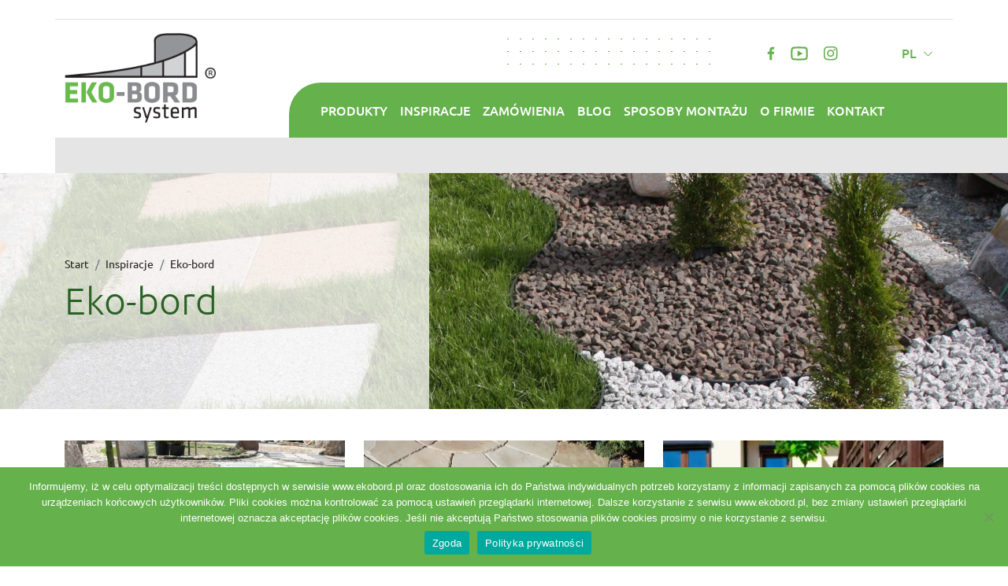

--- FILE ---
content_type: text/html; charset=UTF-8
request_url: https://www.ekobord.pl/inspiracje/eko-bord/
body_size: 11581
content:
<!DOCTYPE html>
<html lang="pl-PL">
<head>
<script async src="https://www.googletagmanager.com/gtag/js?id=G-5XGMD2T673"></script>
<script>
window.dataLayer = window.dataLayer || [];
function gtag(){dataLayer.push(arguments);}
gtag('js', new Date());
gtag('config', 'G-5XGMD2T673');
</script>
<meta charset="UTF-8">
<meta name="viewport" content="width=device-width, initial-scale=1, shrink-to-fit=no">
<link rel="profile" href="http://gmpg.org/xfn/11">
<!-- <link rel="stylesheet" href="https://www.ekobord.pl/wp-content/themes/ekobord/css/theme.min.css"> -->
<link rel="stylesheet" type="text/css" href="//www.ekobord.pl/wp-content/cache/wpfc-minified/eh52b2b8/a0fq7.css" media="all"/>
<title>Eko-bord | Eko-Bord System</title>
<meta name='robots' content='index, follow, max-image-preview:large, max-snippet:-1, max-video-preview:-1' />
<link rel="alternate" href="https://www.ekobord.pl/inspiracje/eko-bord/" hreflang="pl" />
<link rel="alternate" href="https://www.ekobord.pl/de/inspirationen/eko-bord/" hreflang="de" />
<link rel="alternate" href="https://www.ekobord.pl/en/inspirations/eko-bord/" hreflang="en" />
<!-- This site is optimized with the Yoast SEO plugin v26.8 - https://yoast.com/product/yoast-seo-wordpress/ -->
<link rel="canonical" href="https://www.ekobord.pl/inspiracje/eko-bord/" />
<meta property="og:locale" content="pl_PL" />
<meta property="og:locale:alternate" content="de_DE" />
<meta property="og:locale:alternate" content="en_US" />
<meta property="og:type" content="article" />
<meta property="og:title" content="Eko-bord | Eko-Bord System" />
<meta property="og:url" content="https://www.ekobord.pl/inspiracje/eko-bord/" />
<meta property="og:site_name" content="Eko-Bord System" />
<meta property="article:modified_time" content="2022-10-05T09:44:55+00:00" />
<meta property="og:image" content="https://www.ekobord.pl/wp-content/uploads/2021/05/border-rim-Beetumrandung-obrzeza-trawnikowe.jpg" />
<meta property="og:image:width" content="800" />
<meta property="og:image:height" content="536" />
<meta property="og:image:type" content="image/jpeg" />
<meta name="twitter:card" content="summary_large_image" />
<script type="application/ld+json" class="yoast-schema-graph">{"@context":"https://schema.org","@graph":[{"@type":"WebPage","@id":"https://www.ekobord.pl/inspiracje/eko-bord/","url":"https://www.ekobord.pl/inspiracje/eko-bord/","name":"Eko-bord | Eko-Bord System","isPartOf":{"@id":"https://www.ekobord.pl/#website"},"primaryImageOfPage":{"@id":"https://www.ekobord.pl/inspiracje/eko-bord/#primaryimage"},"image":{"@id":"https://www.ekobord.pl/inspiracje/eko-bord/#primaryimage"},"thumbnailUrl":"https://www.ekobord.pl/wp-content/uploads/2021/05/border-rim-Beetumrandung-obrzeza-trawnikowe.jpg","datePublished":"2021-05-25T08:06:11+00:00","dateModified":"2022-10-05T09:44:55+00:00","breadcrumb":{"@id":"https://www.ekobord.pl/inspiracje/eko-bord/#breadcrumb"},"inLanguage":"pl-PL","potentialAction":[{"@type":"ReadAction","target":["https://www.ekobord.pl/inspiracje/eko-bord/"]}]},{"@type":"ImageObject","inLanguage":"pl-PL","@id":"https://www.ekobord.pl/inspiracje/eko-bord/#primaryimage","url":"https://www.ekobord.pl/wp-content/uploads/2021/05/border-rim-Beetumrandung-obrzeza-trawnikowe.jpg","contentUrl":"https://www.ekobord.pl/wp-content/uploads/2021/05/border-rim-Beetumrandung-obrzeza-trawnikowe.jpg","width":800,"height":536},{"@type":"BreadcrumbList","@id":"https://www.ekobord.pl/inspiracje/eko-bord/#breadcrumb","itemListElement":[{"@type":"ListItem","position":1,"name":"Strona główna","item":"https://www.ekobord.pl/"},{"@type":"ListItem","position":2,"name":"Inspiracje","item":"https://www.ekobord.pl/inspiracje/"},{"@type":"ListItem","position":3,"name":"Eko-bord"}]},{"@type":"WebSite","@id":"https://www.ekobord.pl/#website","url":"https://www.ekobord.pl/","name":"Eko-Bord System","description":"","publisher":{"@id":"https://www.ekobord.pl/#organization"},"potentialAction":[{"@type":"SearchAction","target":{"@type":"EntryPoint","urlTemplate":"https://www.ekobord.pl/?s={search_term_string}"},"query-input":{"@type":"PropertyValueSpecification","valueRequired":true,"valueName":"search_term_string"}}],"inLanguage":"pl-PL"},{"@type":"Organization","@id":"https://www.ekobord.pl/#organization","name":"Eko-Bord System","url":"https://www.ekobord.pl/","logo":{"@type":"ImageObject","inLanguage":"pl-PL","@id":"https://www.ekobord.pl/#/schema/logo/image/","url":"https://www.ekobord.pl/wp-content/uploads/2022/12/ekobord-logo-social.webp","contentUrl":"https://www.ekobord.pl/wp-content/uploads/2022/12/ekobord-logo-social.webp","width":1200,"height":630,"caption":"Eko-Bord System"},"image":{"@id":"https://www.ekobord.pl/#/schema/logo/image/"}}]}</script>
<!-- / Yoast SEO plugin. -->
<style id='wp-img-auto-sizes-contain-inline-css'>
img:is([sizes=auto i],[sizes^="auto," i]){contain-intrinsic-size:3000px 1500px}
/*# sourceURL=wp-img-auto-sizes-contain-inline-css */
</style>
<style id='classic-theme-styles-inline-css'>
/*! This file is auto-generated */
.wp-block-button__link{color:#fff;background-color:#32373c;border-radius:9999px;box-shadow:none;text-decoration:none;padding:calc(.667em + 2px) calc(1.333em + 2px);font-size:1.125em}.wp-block-file__button{background:#32373c;color:#fff;text-decoration:none}
/*# sourceURL=/wp-includes/css/classic-themes.min.css */
</style>
<!-- <link rel='stylesheet' id='contact-form-7-css' href='https://www.ekobord.pl/wp-content/plugins/contact-form-7/includes/css/styles.css?ver=6.1.4' media='all' /> -->
<!-- <link rel='stylesheet' id='cookie-notice-front-css' href='https://www.ekobord.pl/wp-content/plugins/cookie-notice/css/front.min.css?ver=2.5.11' media='all' /> -->
<link rel="stylesheet" type="text/css" href="//www.ekobord.pl/wp-content/cache/wpfc-minified/7m5512uv/a0y8f.css" media="all"/>
<script src='//www.ekobord.pl/wp-content/cache/wpfc-minified/q9455hmf/a0fq7.js' type="text/javascript"></script>
<!-- <script src="https://www.ekobord.pl/wp-includes/js/jquery/jquery.min.js?ver=3.7.1" id="jquery-core-js"></script> -->
<!-- <script src="https://www.ekobord.pl/wp-includes/js/jquery/jquery-migrate.min.js?ver=3.4.1" id="jquery-migrate-js"></script> -->
<script id="cookie-notice-front-js-before">
var cnArgs = {"ajaxUrl":"https:\/\/www.ekobord.pl\/wp-admin\/admin-ajax.php","nonce":"17d4829673","hideEffect":"fade","position":"bottom","onScroll":false,"onScrollOffset":100,"onClick":false,"cookieName":"cookie_notice_accepted","cookieTime":2592000,"cookieTimeRejected":2592000,"globalCookie":false,"redirection":false,"cache":false,"revokeCookies":false,"revokeCookiesOpt":"automatic"};
//# sourceURL=cookie-notice-front-js-before
</script>
<script src='//www.ekobord.pl/wp-content/cache/wpfc-minified/96ligafr/a0y8f.js' type="text/javascript"></script>
<!-- <script src="https://www.ekobord.pl/wp-content/plugins/cookie-notice/js/front.min.js?ver=2.5.11" id="cookie-notice-front-js"></script> -->
<link rel='shortlink' href='https://www.ekobord.pl/?p=243' />
<link rel="icon" href="https://www.ekobord.pl/wp-content/uploads/2021/05/cropped-logo-32x32.jpg" sizes="32x32" />
<link rel="icon" href="https://www.ekobord.pl/wp-content/uploads/2021/05/cropped-logo-192x192.jpg" sizes="192x192" />
<link rel="apple-touch-icon" href="https://www.ekobord.pl/wp-content/uploads/2021/05/cropped-logo-180x180.jpg" />
<meta name="msapplication-TileImage" content="https://www.ekobord.pl/wp-content/uploads/2021/05/cropped-logo-270x270.jpg" />
<style id="wp-custom-css">
.hero__desc {
font-size: 1rem;
font-weight: 300;align-content}
section.section ul {
padding-left: 40px;
}
section.section a {
color: #65b14b;
font-weight: 600;
transition: .5s;
}
section.section a:hover {
color: #418629;
}
@media screen and (min-width: 768px) {
.product-card--list .product-card__name {
font-size: 1.5rem;
}	
@media screen and (min-width: 1200px) {
.product-card__name {
font-size: 2.5rem;
}	
</style>
<script type="application/ld+json">
{
"@context": "https://schema.org",
"@type": "Organization",
"@id": "https://www.ekobord.pl/#organization",
"name": "EKO-BORD System",
"url": "https://www.ekobord.pl/",
"foundingDate": "2000",
"description": "Producent nowoczesnych obrzeży i palisad ogrodowych oraz akcesoriów montażowych.",
"telephone": "+48 61 810 71 60",
"email": "biuro@ekobord.pl",
"address": {
"@type": "PostalAddress",
"streetAddress": "ul. Platynowa 17",
"postalCode": "62-052",
"addressLocality": "Komorniki",
"addressCountry": "PL"
},
"sameAs": [
"https://www.facebook.com/ekobord.system/"
]
}
</script>
<script type="application/ld+json">
{
"@context": "https://schema.org",
"@type": "WebSite",
"@id": "https://www.ekobord.pl/#website",
"url": "https://www.ekobord.pl/",
"name": "EKO-BORD System",
"publisher": { "@id": "https://www.ekobord.pl/#organization" },
"inLanguage": "pl-PL"
}
</script>
<script type="application/ld+json">
{
"@context":"https://schema.org",
"@type":"OfferCatalog",
"@id":"https://www.ekobord.pl/#catalog",
"name":"Katalog produktów EKO-BORD System",
"url":"https://www.ekobord.pl/",
"itemListElement":[
{
"@type":"OfferCatalog",
"name":"Obrzeża ogrodowe",
"url":"https://www.ekobord.pl/produkty/obrzeza-ogrodowe/"
},
{
"@type":"OfferCatalog",
"name":"Palisady ogrodowe",
"url":"https://www.ekobord.pl/produkty/palisady-ogrodowe/"
},
{
"@type":"OfferCatalog",
"name":"Kratki ogrodowe",
"url":"https://www.ekobord.pl/produkty/kratki-ogrodowe/"
},
{
"@type":"OfferCatalog",
"name":"Podstawki pod płyty tarasowe",
"url":"https://www.ekobord.pl/produkty/podstawki-pod-plyty-tarasowe/"
},
{
"@type":"OfferCatalog",
"name":"Akcesoria (gwoździe, kotwy, inne)",
"url":"https://www.ekobord.pl/produkty/inne/"
}
],
"isRelatedTo": { "@id": "https://www.ekobord.pl/#organization" }
}
</script>
<style id='global-styles-inline-css'>
:root{--wp--preset--aspect-ratio--square: 1;--wp--preset--aspect-ratio--4-3: 4/3;--wp--preset--aspect-ratio--3-4: 3/4;--wp--preset--aspect-ratio--3-2: 3/2;--wp--preset--aspect-ratio--2-3: 2/3;--wp--preset--aspect-ratio--16-9: 16/9;--wp--preset--aspect-ratio--9-16: 9/16;--wp--preset--color--black: #000000;--wp--preset--color--cyan-bluish-gray: #abb8c3;--wp--preset--color--white: #ffffff;--wp--preset--color--pale-pink: #f78da7;--wp--preset--color--vivid-red: #cf2e2e;--wp--preset--color--luminous-vivid-orange: #ff6900;--wp--preset--color--luminous-vivid-amber: #fcb900;--wp--preset--color--light-green-cyan: #7bdcb5;--wp--preset--color--vivid-green-cyan: #00d084;--wp--preset--color--pale-cyan-blue: #8ed1fc;--wp--preset--color--vivid-cyan-blue: #0693e3;--wp--preset--color--vivid-purple: #9b51e0;--wp--preset--gradient--vivid-cyan-blue-to-vivid-purple: linear-gradient(135deg,rgb(6,147,227) 0%,rgb(155,81,224) 100%);--wp--preset--gradient--light-green-cyan-to-vivid-green-cyan: linear-gradient(135deg,rgb(122,220,180) 0%,rgb(0,208,130) 100%);--wp--preset--gradient--luminous-vivid-amber-to-luminous-vivid-orange: linear-gradient(135deg,rgb(252,185,0) 0%,rgb(255,105,0) 100%);--wp--preset--gradient--luminous-vivid-orange-to-vivid-red: linear-gradient(135deg,rgb(255,105,0) 0%,rgb(207,46,46) 100%);--wp--preset--gradient--very-light-gray-to-cyan-bluish-gray: linear-gradient(135deg,rgb(238,238,238) 0%,rgb(169,184,195) 100%);--wp--preset--gradient--cool-to-warm-spectrum: linear-gradient(135deg,rgb(74,234,220) 0%,rgb(151,120,209) 20%,rgb(207,42,186) 40%,rgb(238,44,130) 60%,rgb(251,105,98) 80%,rgb(254,248,76) 100%);--wp--preset--gradient--blush-light-purple: linear-gradient(135deg,rgb(255,206,236) 0%,rgb(152,150,240) 100%);--wp--preset--gradient--blush-bordeaux: linear-gradient(135deg,rgb(254,205,165) 0%,rgb(254,45,45) 50%,rgb(107,0,62) 100%);--wp--preset--gradient--luminous-dusk: linear-gradient(135deg,rgb(255,203,112) 0%,rgb(199,81,192) 50%,rgb(65,88,208) 100%);--wp--preset--gradient--pale-ocean: linear-gradient(135deg,rgb(255,245,203) 0%,rgb(182,227,212) 50%,rgb(51,167,181) 100%);--wp--preset--gradient--electric-grass: linear-gradient(135deg,rgb(202,248,128) 0%,rgb(113,206,126) 100%);--wp--preset--gradient--midnight: linear-gradient(135deg,rgb(2,3,129) 0%,rgb(40,116,252) 100%);--wp--preset--font-size--small: 13px;--wp--preset--font-size--medium: 20px;--wp--preset--font-size--large: 36px;--wp--preset--font-size--x-large: 42px;--wp--preset--spacing--20: 0.44rem;--wp--preset--spacing--30: 0.67rem;--wp--preset--spacing--40: 1rem;--wp--preset--spacing--50: 1.5rem;--wp--preset--spacing--60: 2.25rem;--wp--preset--spacing--70: 3.38rem;--wp--preset--spacing--80: 5.06rem;--wp--preset--shadow--natural: 6px 6px 9px rgba(0, 0, 0, 0.2);--wp--preset--shadow--deep: 12px 12px 50px rgba(0, 0, 0, 0.4);--wp--preset--shadow--sharp: 6px 6px 0px rgba(0, 0, 0, 0.2);--wp--preset--shadow--outlined: 6px 6px 0px -3px rgb(255, 255, 255), 6px 6px rgb(0, 0, 0);--wp--preset--shadow--crisp: 6px 6px 0px rgb(0, 0, 0);}:where(.is-layout-flex){gap: 0.5em;}:where(.is-layout-grid){gap: 0.5em;}body .is-layout-flex{display: flex;}.is-layout-flex{flex-wrap: wrap;align-items: center;}.is-layout-flex > :is(*, div){margin: 0;}body .is-layout-grid{display: grid;}.is-layout-grid > :is(*, div){margin: 0;}:where(.wp-block-columns.is-layout-flex){gap: 2em;}:where(.wp-block-columns.is-layout-grid){gap: 2em;}:where(.wp-block-post-template.is-layout-flex){gap: 1.25em;}:where(.wp-block-post-template.is-layout-grid){gap: 1.25em;}.has-black-color{color: var(--wp--preset--color--black) !important;}.has-cyan-bluish-gray-color{color: var(--wp--preset--color--cyan-bluish-gray) !important;}.has-white-color{color: var(--wp--preset--color--white) !important;}.has-pale-pink-color{color: var(--wp--preset--color--pale-pink) !important;}.has-vivid-red-color{color: var(--wp--preset--color--vivid-red) !important;}.has-luminous-vivid-orange-color{color: var(--wp--preset--color--luminous-vivid-orange) !important;}.has-luminous-vivid-amber-color{color: var(--wp--preset--color--luminous-vivid-amber) !important;}.has-light-green-cyan-color{color: var(--wp--preset--color--light-green-cyan) !important;}.has-vivid-green-cyan-color{color: var(--wp--preset--color--vivid-green-cyan) !important;}.has-pale-cyan-blue-color{color: var(--wp--preset--color--pale-cyan-blue) !important;}.has-vivid-cyan-blue-color{color: var(--wp--preset--color--vivid-cyan-blue) !important;}.has-vivid-purple-color{color: var(--wp--preset--color--vivid-purple) !important;}.has-black-background-color{background-color: var(--wp--preset--color--black) !important;}.has-cyan-bluish-gray-background-color{background-color: var(--wp--preset--color--cyan-bluish-gray) !important;}.has-white-background-color{background-color: var(--wp--preset--color--white) !important;}.has-pale-pink-background-color{background-color: var(--wp--preset--color--pale-pink) !important;}.has-vivid-red-background-color{background-color: var(--wp--preset--color--vivid-red) !important;}.has-luminous-vivid-orange-background-color{background-color: var(--wp--preset--color--luminous-vivid-orange) !important;}.has-luminous-vivid-amber-background-color{background-color: var(--wp--preset--color--luminous-vivid-amber) !important;}.has-light-green-cyan-background-color{background-color: var(--wp--preset--color--light-green-cyan) !important;}.has-vivid-green-cyan-background-color{background-color: var(--wp--preset--color--vivid-green-cyan) !important;}.has-pale-cyan-blue-background-color{background-color: var(--wp--preset--color--pale-cyan-blue) !important;}.has-vivid-cyan-blue-background-color{background-color: var(--wp--preset--color--vivid-cyan-blue) !important;}.has-vivid-purple-background-color{background-color: var(--wp--preset--color--vivid-purple) !important;}.has-black-border-color{border-color: var(--wp--preset--color--black) !important;}.has-cyan-bluish-gray-border-color{border-color: var(--wp--preset--color--cyan-bluish-gray) !important;}.has-white-border-color{border-color: var(--wp--preset--color--white) !important;}.has-pale-pink-border-color{border-color: var(--wp--preset--color--pale-pink) !important;}.has-vivid-red-border-color{border-color: var(--wp--preset--color--vivid-red) !important;}.has-luminous-vivid-orange-border-color{border-color: var(--wp--preset--color--luminous-vivid-orange) !important;}.has-luminous-vivid-amber-border-color{border-color: var(--wp--preset--color--luminous-vivid-amber) !important;}.has-light-green-cyan-border-color{border-color: var(--wp--preset--color--light-green-cyan) !important;}.has-vivid-green-cyan-border-color{border-color: var(--wp--preset--color--vivid-green-cyan) !important;}.has-pale-cyan-blue-border-color{border-color: var(--wp--preset--color--pale-cyan-blue) !important;}.has-vivid-cyan-blue-border-color{border-color: var(--wp--preset--color--vivid-cyan-blue) !important;}.has-vivid-purple-border-color{border-color: var(--wp--preset--color--vivid-purple) !important;}.has-vivid-cyan-blue-to-vivid-purple-gradient-background{background: var(--wp--preset--gradient--vivid-cyan-blue-to-vivid-purple) !important;}.has-light-green-cyan-to-vivid-green-cyan-gradient-background{background: var(--wp--preset--gradient--light-green-cyan-to-vivid-green-cyan) !important;}.has-luminous-vivid-amber-to-luminous-vivid-orange-gradient-background{background: var(--wp--preset--gradient--luminous-vivid-amber-to-luminous-vivid-orange) !important;}.has-luminous-vivid-orange-to-vivid-red-gradient-background{background: var(--wp--preset--gradient--luminous-vivid-orange-to-vivid-red) !important;}.has-very-light-gray-to-cyan-bluish-gray-gradient-background{background: var(--wp--preset--gradient--very-light-gray-to-cyan-bluish-gray) !important;}.has-cool-to-warm-spectrum-gradient-background{background: var(--wp--preset--gradient--cool-to-warm-spectrum) !important;}.has-blush-light-purple-gradient-background{background: var(--wp--preset--gradient--blush-light-purple) !important;}.has-blush-bordeaux-gradient-background{background: var(--wp--preset--gradient--blush-bordeaux) !important;}.has-luminous-dusk-gradient-background{background: var(--wp--preset--gradient--luminous-dusk) !important;}.has-pale-ocean-gradient-background{background: var(--wp--preset--gradient--pale-ocean) !important;}.has-electric-grass-gradient-background{background: var(--wp--preset--gradient--electric-grass) !important;}.has-midnight-gradient-background{background: var(--wp--preset--gradient--midnight) !important;}.has-small-font-size{font-size: var(--wp--preset--font-size--small) !important;}.has-medium-font-size{font-size: var(--wp--preset--font-size--medium) !important;}.has-large-font-size{font-size: var(--wp--preset--font-size--large) !important;}.has-x-large-font-size{font-size: var(--wp--preset--font-size--x-large) !important;}
/*# sourceURL=global-styles-inline-css */
</style>
</head>
<body class="wp-singular page-template-default page page-id-243 page-child parent-pageid-22 wp-theme-ekobord cookies-not-set">
<header>
<div class="container navbar-border">
<div class="row">
<div class="col-6 col-sm-3 col-lg-2 col-xl-3 align-self-center">
<a class="navbar-brand" href="https://www.ekobord.pl/"><img src="https://www.ekobord.pl/wp-content/themes/ekobord/img/content/logo.png" class="img-fluid" alt=""></a>
</div>
<div class="col-6 col-sm-9 col-lg-10 col-xl-9 align-self-end pe-0 pe-lg-3">
<div class="navbar-button">
<button>
<svg width="30" height="22" viewBox="0 0 30 22" fill="none" xmlns="http://www.w3.org/2000/svg">
<path d="M0 0H30V4H4C1.79086 4 0 2.20914 0 0Z" fill="white" />
<path d="M0 9H30V13H4C1.79086 13 0 11.2091 0 9Z" fill="white" />
<path d="M0 18H30V22H4C1.79086 22 0 20.2091 0 18Z" fill="white" />
</svg>
</button>
</div>
<div class="navbar-social">
<div>
<img src="https://www.ekobord.pl/wp-content/themes/ekobord/img/svg/header-dots.svg" alt="">
</div>
<div class="socials">
<a href="https://www.facebook.com/ekobord.system/" class="mx-2" target="_blank">
<svg width="10" height="18" viewBox="0 0 10 18" fill="none" xmlns="http://www.w3.org/2000/svg">
<path d="M6.28059 17.2473V9.73425H8.81517L9.19192 6.79267H6.28059V4.919C6.28059 4.07017 6.51709 3.489 7.73534 3.489H9.27901V0.866419C8.52793 0.785928 7.77297 0.747063 7.01759 0.750002C4.77726 0.750002 3.23909 2.11767 3.23909 4.62842V6.78717H0.721008V9.72875H3.24459V17.2473H6.28059Z" fill="#65B14B"/>
</svg>
</a>
<a href="https://www.youtube.com/channel/UCJKoNFyIePXi8jexu_EXJjg" class="mx-2" target="_blank">
<svg width="22" height="18" viewBox="0 0 22 18" fill="none" xmlns="http://www.w3.org/2000/svg">
<path d="M19.2399 3.57793C19.1575 3.25509 18.9235 3.01134 18.6559 2.93659C18.1825 2.80334 15.875 2.50001 11 2.50001C6.12502 2.50001 3.81969 2.80334 3.34194 2.93659C3.0776 3.01026 2.8436 3.25401 2.76019 3.57793C2.6421 4.03726 2.33335 5.96234 2.33335 9.00001C2.33335 12.0377 2.6421 13.9617 2.76019 14.4232C2.84252 14.7449 3.07652 14.9887 3.34302 15.0623C3.81969 15.1967 6.12502 15.5 11 15.5C15.875 15.5 18.1814 15.1967 18.6581 15.0634C18.9224 14.9898 19.1564 14.746 19.2399 14.4221C19.3579 13.9628 19.6667 12.0333 19.6667 9.00001C19.6667 5.96668 19.3579 4.03834 19.2399 3.57793ZM21.3383 3.03951C21.8334 4.97001 21.8334 9.00001 21.8334 9.00001C21.8334 9.00001 21.8334 13.03 21.3383 14.9605C21.0631 16.0276 20.2582 16.8672 19.2388 17.151C17.3874 17.6667 11 17.6667 11 17.6667C11 17.6667 4.61594 17.6667 2.76127 17.151C1.73752 16.8628 0.933687 16.0243 0.66177 14.9605C0.166687 13.03 0.166687 9.00001 0.166687 9.00001C0.166687 9.00001 0.166687 4.97001 0.66177 3.03951C0.936937 1.97243 1.74185 1.13284 2.76127 0.84901C4.61594 0.333343 11 0.333344 11 0.333344C11 0.333344 17.3874 0.333343 19.2388 0.84901C20.2625 1.13718 21.0664 1.97568 21.3383 3.03951ZM8.83335 12.7917V5.20834L15.3334 9.00001L8.83335 12.7917Z" fill="#65B14B"/>
</svg>
</a>
<a href="https://www.instagram.com/eko_bord_system/" class="mx-2">
<svg width="18" height="18" viewBox="0 0 17 17" fill="none" xmlns="http://www.w3.org/2000/svg">
<path fill-rule="evenodd" clip-rule="evenodd" d="M4.84875 0.0495C5.7285 0.00899999 6.009 0 8.25 0C10.491 0 10.7715 0.00974999 11.6505 0.0495C12.5295 0.08925 13.1295 0.2295 13.6545 0.43275C14.2043 0.6405 14.703 0.96525 15.1155 1.38525C15.5355 1.797 15.8595 2.295 16.0665 2.8455C16.2705 3.3705 16.41 3.9705 16.4505 4.848C16.491 5.72925 16.5 6.00975 16.5 8.25C16.5 10.491 16.4903 10.7715 16.4505 11.6513C16.4108 12.5288 16.2705 13.1288 16.0665 13.6538C15.8595 14.2043 15.535 14.7032 15.1155 15.1155C14.703 15.5355 14.2043 15.8595 13.6545 16.0665C13.1295 16.2705 12.5295 16.41 11.652 16.4505C10.7715 16.491 10.491 16.5 8.25 16.5C6.009 16.5 5.7285 16.4903 4.84875 16.4505C3.97125 16.4108 3.37125 16.2705 2.84625 16.0665C2.29569 15.8595 1.79687 15.5349 1.3845 15.1155C0.964785 14.7035 0.639986 14.2049 0.43275 13.6545C0.2295 13.1295 0.09 12.5295 0.0495 11.652C0.00899999 10.7708 0 10.4903 0 8.25C0 6.009 0.00974999 5.7285 0.0495 4.8495C0.08925 3.9705 0.2295 3.3705 0.43275 2.8455C0.640292 2.29506 0.965339 1.79649 1.38525 1.3845C1.79703 0.964876 2.29535 0.640083 2.8455 0.43275C3.3705 0.2295 3.9705 0.09 4.848 0.0495H4.84875ZM11.5838 1.5345C10.7138 1.49475 10.4528 1.4865 8.25 1.4865C6.04725 1.4865 5.78625 1.49475 4.91625 1.5345C4.1115 1.57125 3.675 1.7055 3.384 1.81875C2.99925 1.96875 2.724 2.1465 2.43525 2.43525C2.16153 2.70154 1.95089 3.02571 1.81875 3.384C1.7055 3.675 1.57125 4.1115 1.5345 4.91625C1.49475 5.78625 1.4865 6.04725 1.4865 8.25C1.4865 10.4528 1.49475 10.7138 1.5345 11.5838C1.57125 12.3885 1.7055 12.825 1.81875 13.116C1.95075 13.4738 2.1615 13.7985 2.43525 14.0648C2.7015 14.3385 3.02625 14.5493 3.384 14.6813C3.675 14.7945 4.1115 14.9288 4.91625 14.9655C5.78625 15.0053 6.0465 15.0135 8.25 15.0135C10.4535 15.0135 10.7138 15.0053 11.5838 14.9655C12.3885 14.9288 12.825 14.7945 13.116 14.6813C13.5008 14.5313 13.776 14.3535 14.0648 14.0648C14.3385 13.7985 14.5493 13.4738 14.6813 13.116C14.7945 12.825 14.9288 12.3885 14.9655 11.5838C15.0053 10.7138 15.0135 10.4528 15.0135 8.25C15.0135 6.04725 15.0053 5.78625 14.9655 4.91625C14.9288 4.1115 14.7945 3.675 14.6813 3.384C14.5313 2.99925 14.3535 2.724 14.0648 2.43525C13.7984 2.16155 13.4743 1.95091 13.116 1.81875C12.825 1.7055 12.3885 1.57125 11.5838 1.5345ZM7.19625 10.7933C7.78474 11.0382 8.44003 11.0713 9.0502 10.8868C9.66036 10.7023 10.1875 10.3117 10.5417 9.78168C10.8959 9.25168 11.055 8.61515 10.992 7.98083C10.929 7.3465 10.6478 6.75373 10.1963 6.30375C9.90843 6.01611 9.56041 5.79586 9.17725 5.65886C8.79409 5.52186 8.38532 5.47152 7.98037 5.51146C7.57542 5.5514 7.18436 5.68063 6.83535 5.88985C6.48634 6.09906 6.18806 6.38306 5.96198 6.72139C5.7359 7.05972 5.58764 7.44397 5.52789 7.84647C5.46813 8.24897 5.49836 8.65972 5.61641 9.04914C5.73445 9.43856 5.93736 9.79696 6.21054 10.0985C6.48372 10.4001 6.82037 10.6374 7.19625 10.7933ZM5.2515 5.2515C5.64527 4.85773 6.11274 4.54538 6.62722 4.33227C7.14171 4.11917 7.69313 4.00948 8.25 4.00948C8.80687 4.00948 9.35829 4.11916 9.87278 4.33227C10.3873 4.54538 10.8547 4.85773 11.2485 5.2515C11.6423 5.64527 11.9546 6.11274 12.1677 6.62722C12.3808 7.14171 12.4905 7.69313 12.4905 8.25C12.4905 8.80687 12.3808 9.35829 12.1677 9.87278C11.9546 10.3873 11.6423 10.8547 11.2485 11.2485C10.4532 12.0438 9.37466 12.4905 8.25 12.4905C7.12534 12.4905 6.04675 12.0438 5.2515 11.2485C4.45625 10.4532 4.00948 9.37466 4.00948 8.25C4.00948 7.12534 4.45625 6.04675 5.2515 5.2515ZM13.431 4.641C13.5286 4.54895 13.6067 4.43826 13.6607 4.31548C13.7148 4.1927 13.7436 4.06033 13.7456 3.9262C13.7475 3.79207 13.7225 3.65891 13.6721 3.53461C13.6217 3.4103 13.5468 3.29738 13.452 3.20253C13.3571 3.10768 13.2442 3.03282 13.1199 2.98239C12.9956 2.93196 12.8624 2.90698 12.7283 2.90894C12.5942 2.91089 12.4618 2.93974 12.339 2.99377C12.2162 3.0478 12.1055 3.12592 12.0135 3.2235C11.8345 3.41327 11.7365 3.66534 11.7403 3.9262C11.7441 4.18705 11.8494 4.43616 12.0339 4.62063C12.2183 4.80511 12.4674 4.91042 12.7283 4.91422C12.9892 4.91803 13.2412 4.82002 13.431 4.641Z" fill="#65B14B"/>
</svg>
</a>
</div>
<div class="dropdown">
<a class="btn dropdown-toggle text-uppercase" href="" id="dropdownLanguage" data-bs-toggle="dropdown" aria-expanded="false">
pl                  </a>
<ul class="dropdown-menu" aria-labelledby="dropdownLanguage">
<li><a class="dropdown-item text-uppercase" href="https://www.ekobord.pl/de/inspirationen/eko-bord/">de</a></li>
<li><a class="dropdown-item text-uppercase" href="https://www.ekobord.pl/en/inspirations/eko-bord/">en</a></li>
</ul>
</div>
</div>
<nav class="navbar">
<ul class="navbar-nav">
<li class="nav-item">
<a class="nav-link" href="https://www.ekobord.pl/produkty/">Produkty</a>
</li>
<li class="nav-item">
<a class="nav-link" href="https://www.ekobord.pl/inspiracje/">Inspiracje</a>
</li>
<li class="nav-item">
<a class="nav-link" href="https://www.ekobord.pl/zamowienia/">Zamówienia</a>
</li>
<li class="nav-item">
<a class="nav-link" href="https://www.ekobord.pl/blog/">Blog</a>
</li>
<li class="nav-item">
<a class="nav-link" href="https://www.ekobord.pl/sposoby-montazu/">Sposoby montażu</a>
</li>
<li class="nav-item">
<a class="nav-link" href="https://www.ekobord.pl/o-firmie/">O firmie</a>
</li>
<li class="nav-item">
<a class="nav-link" href="https://www.ekobord.pl/kontakt/">Kontakt</a>
</li>
</ul>
</nav>
</div>
</div>
</div>
<div class="navbar-underline"></div>
<div class="navbar navbar-mobile">
<div class="container flex-column align-items-start">
<div class="w-100 text-end">
<div class="navbar-mobile__close">
<svg height="18px" viewBox="0 0 329.26933 329" width="18px" xmlns="http://www.w3.org/2000/svg">
<path d="m194.800781 164.769531 128.210938-128.214843c8.34375-8.339844 8.34375-21.824219 0-30.164063-8.339844-8.339844-21.824219-8.339844-30.164063 0l-128.214844 128.214844-128.210937-128.214844c-8.34375-8.339844-21.824219-8.339844-30.164063 0-8.34375 8.339844-8.34375 21.824219 0 30.164063l128.210938 128.214843-128.210938 128.214844c-8.34375 8.339844-8.34375 21.824219 0 30.164063 4.15625 4.160156 9.621094 6.25 15.082032 6.25 5.460937 0 10.921875-2.089844 15.082031-6.25l128.210937-128.214844 128.214844 128.214844c4.160156 4.160156 9.621094 6.25 15.082032 6.25 5.460937 0 10.921874-2.089844 15.082031-6.25 8.34375-8.339844 8.34375-21.824219 0-30.164063zm0 0"></path>
</svg>
</div>
</div>
<ul class="navbar-nav px-3">
<li class="nav-item">
<a class="nav-link" href="https://www.ekobord.pl/produkty/">Produkty</a>
</li>
<li class="nav-item">
<a class="nav-link" href="https://www.ekobord.pl/inspiracje/">Inspiracje</a>
</li>
<li class="nav-item">
<a class="nav-link" href="https://www.ekobord.pl/zamowienia/">Zamówienia</a>
</li>
<li class="nav-item">
<a class="nav-link" href="https://www.ekobord.pl/blog/">Blog</a>
</li>
<li class="nav-item">
<a class="nav-link" href="https://www.ekobord.pl/sposoby-montazu/">Sposoby montażu</a>
</li>
<li class="nav-item">
<a class="nav-link" href="https://www.ekobord.pl/o-firmie/">O firmie</a>
</li>
<li class="nav-item">
<a class="nav-link" href="https://www.ekobord.pl/kontakt/">Kontakt</a>
</li>
<li class="nav-item">
<div class="socials text-center mt-4">
<a href="#" class="mx-2">
<svg width="10" height="18" viewBox="0 0 10 18" fill="none" xmlns="http://www.w3.org/2000/svg">
<path
d="M6.28059 17.2473V9.73425H8.81517L9.19192 6.79267H6.28059V4.919C6.28059 4.07017 6.51709 3.489 7.73534 3.489H9.27901V0.866419C8.52793 0.785928 7.77297 0.747063 7.01759 0.750002C4.77726 0.750002 3.23909 2.11767 3.23909 4.62842V6.78717H0.721008V9.72875H3.24459V17.2473H6.28059Z"
fill="#65B14B" />
</svg>
</a>
<a href="#" class="mx-2">
<svg width="22" height="18" viewBox="0 0 22 18" fill="none" xmlns="http://www.w3.org/2000/svg">
<path
d="M19.2399 3.57793C19.1575 3.25509 18.9235 3.01134 18.6559 2.93659C18.1825 2.80334 15.875 2.50001 11 2.50001C6.12502 2.50001 3.81969 2.80334 3.34194 2.93659C3.0776 3.01026 2.8436 3.25401 2.76019 3.57793C2.6421 4.03726 2.33335 5.96234 2.33335 9.00001C2.33335 12.0377 2.6421 13.9617 2.76019 14.4232C2.84252 14.7449 3.07652 14.9887 3.34302 15.0623C3.81969 15.1967 6.12502 15.5 11 15.5C15.875 15.5 18.1814 15.1967 18.6581 15.0634C18.9224 14.9898 19.1564 14.746 19.2399 14.4221C19.3579 13.9628 19.6667 12.0333 19.6667 9.00001C19.6667 5.96668 19.3579 4.03834 19.2399 3.57793ZM21.3383 3.03951C21.8334 4.97001 21.8334 9.00001 21.8334 9.00001C21.8334 9.00001 21.8334 13.03 21.3383 14.9605C21.0631 16.0276 20.2582 16.8672 19.2388 17.151C17.3874 17.6667 11 17.6667 11 17.6667C11 17.6667 4.61594 17.6667 2.76127 17.151C1.73752 16.8628 0.933687 16.0243 0.66177 14.9605C0.166687 13.03 0.166687 9.00001 0.166687 9.00001C0.166687 9.00001 0.166687 4.97001 0.66177 3.03951C0.936937 1.97243 1.74185 1.13284 2.76127 0.84901C4.61594 0.333343 11 0.333344 11 0.333344C11 0.333344 17.3874 0.333343 19.2388 0.84901C20.2625 1.13718 21.0664 1.97568 21.3383 3.03951ZM8.83335 12.7917V5.20834L15.3334 9.00001L8.83335 12.7917Z"
fill="#65B14B" />
</svg>
</a>
<a href="#" class="mx-2">
<svg width="18" height="18" viewBox="0 0 17 17" fill="none" xmlns="http://www.w3.org/2000/svg">
<path fill-rule="evenodd" clip-rule="evenodd"
d="M4.84875 0.0495C5.7285 0.00899999 6.009 0 8.25 0C10.491 0 10.7715 0.00974999 11.6505 0.0495C12.5295 0.08925 13.1295 0.2295 13.6545 0.43275C14.2043 0.6405 14.703 0.96525 15.1155 1.38525C15.5355 1.797 15.8595 2.295 16.0665 2.8455C16.2705 3.3705 16.41 3.9705 16.4505 4.848C16.491 5.72925 16.5 6.00975 16.5 8.25C16.5 10.491 16.4903 10.7715 16.4505 11.6513C16.4108 12.5288 16.2705 13.1288 16.0665 13.6538C15.8595 14.2043 15.535 14.7032 15.1155 15.1155C14.703 15.5355 14.2043 15.8595 13.6545 16.0665C13.1295 16.2705 12.5295 16.41 11.652 16.4505C10.7715 16.491 10.491 16.5 8.25 16.5C6.009 16.5 5.7285 16.4903 4.84875 16.4505C3.97125 16.4108 3.37125 16.2705 2.84625 16.0665C2.29569 15.8595 1.79687 15.5349 1.3845 15.1155C0.964785 14.7035 0.639986 14.2049 0.43275 13.6545C0.2295 13.1295 0.09 12.5295 0.0495 11.652C0.00899999 10.7708 0 10.4903 0 8.25C0 6.009 0.00974999 5.7285 0.0495 4.8495C0.08925 3.9705 0.2295 3.3705 0.43275 2.8455C0.640292 2.29506 0.965339 1.79649 1.38525 1.3845C1.79703 0.964876 2.29535 0.640083 2.8455 0.43275C3.3705 0.2295 3.9705 0.09 4.848 0.0495H4.84875ZM11.5838 1.5345C10.7138 1.49475 10.4528 1.4865 8.25 1.4865C6.04725 1.4865 5.78625 1.49475 4.91625 1.5345C4.1115 1.57125 3.675 1.7055 3.384 1.81875C2.99925 1.96875 2.724 2.1465 2.43525 2.43525C2.16153 2.70154 1.95089 3.02571 1.81875 3.384C1.7055 3.675 1.57125 4.1115 1.5345 4.91625C1.49475 5.78625 1.4865 6.04725 1.4865 8.25C1.4865 10.4528 1.49475 10.7138 1.5345 11.5838C1.57125 12.3885 1.7055 12.825 1.81875 13.116C1.95075 13.4738 2.1615 13.7985 2.43525 14.0648C2.7015 14.3385 3.02625 14.5493 3.384 14.6813C3.675 14.7945 4.1115 14.9288 4.91625 14.9655C5.78625 15.0053 6.0465 15.0135 8.25 15.0135C10.4535 15.0135 10.7138 15.0053 11.5838 14.9655C12.3885 14.9288 12.825 14.7945 13.116 14.6813C13.5008 14.5313 13.776 14.3535 14.0648 14.0648C14.3385 13.7985 14.5493 13.4738 14.6813 13.116C14.7945 12.825 14.9288 12.3885 14.9655 11.5838C15.0053 10.7138 15.0135 10.4528 15.0135 8.25C15.0135 6.04725 15.0053 5.78625 14.9655 4.91625C14.9288 4.1115 14.7945 3.675 14.6813 3.384C14.5313 2.99925 14.3535 2.724 14.0648 2.43525C13.7984 2.16155 13.4743 1.95091 13.116 1.81875C12.825 1.7055 12.3885 1.57125 11.5838 1.5345ZM7.19625 10.7933C7.78474 11.0382 8.44003 11.0713 9.0502 10.8868C9.66036 10.7023 10.1875 10.3117 10.5417 9.78168C10.8959 9.25168 11.055 8.61515 10.992 7.98083C10.929 7.3465 10.6478 6.75373 10.1963 6.30375C9.90843 6.01611 9.56041 5.79586 9.17725 5.65886C8.79409 5.52186 8.38532 5.47152 7.98037 5.51146C7.57542 5.5514 7.18436 5.68063 6.83535 5.88985C6.48634 6.09906 6.18806 6.38306 5.96198 6.72139C5.7359 7.05972 5.58764 7.44397 5.52789 7.84647C5.46813 8.24897 5.49836 8.65972 5.61641 9.04914C5.73445 9.43856 5.93736 9.79696 6.21054 10.0985C6.48372 10.4001 6.82037 10.6374 7.19625 10.7933ZM5.2515 5.2515C5.64527 4.85773 6.11274 4.54538 6.62722 4.33227C7.14171 4.11917 7.69313 4.00948 8.25 4.00948C8.80687 4.00948 9.35829 4.11916 9.87278 4.33227C10.3873 4.54538 10.8547 4.85773 11.2485 5.2515C11.6423 5.64527 11.9546 6.11274 12.1677 6.62722C12.3808 7.14171 12.4905 7.69313 12.4905 8.25C12.4905 8.80687 12.3808 9.35829 12.1677 9.87278C11.9546 10.3873 11.6423 10.8547 11.2485 11.2485C10.4532 12.0438 9.37466 12.4905 8.25 12.4905C7.12534 12.4905 6.04675 12.0438 5.2515 11.2485C4.45625 10.4532 4.00948 9.37466 4.00948 8.25C4.00948 7.12534 4.45625 6.04675 5.2515 5.2515ZM13.431 4.641C13.5286 4.54895 13.6067 4.43826 13.6607 4.31548C13.7148 4.1927 13.7436 4.06033 13.7456 3.9262C13.7475 3.79207 13.7225 3.65891 13.6721 3.53461C13.6217 3.4103 13.5468 3.29738 13.452 3.20253C13.3571 3.10768 13.2442 3.03282 13.1199 2.98239C12.9956 2.93196 12.8624 2.90698 12.7283 2.90894C12.5942 2.91089 12.4618 2.93974 12.339 2.99377C12.2162 3.0478 12.1055 3.12592 12.0135 3.2235C11.8345 3.41327 11.7365 3.66534 11.7403 3.9262C11.7441 4.18705 11.8494 4.43616 12.0339 4.62063C12.2183 4.80511 12.4674 4.91042 12.7283 4.91422C12.9892 4.91803 13.2412 4.82002 13.431 4.641Z"
fill="#65B14B" />
</svg>
</a>
</div>
</li>
<li class="nav-item text-center mt-4">
<a class="fw-medium mx-2" href="https://www.ekobord.pl/de/inspirationen/eko-bord/">de</a>
<a class="fw-medium mx-2" href="https://www.ekobord.pl/en/inspirations/eko-bord/">en</a>
</li>
</ul>
</div>
</div>
</header>
<main>
<section class="titlebar"  style="background-image: url(https://www.ekobord.pl/wp-content/themes/ekobord/img/content/titlebar-placeholder.jpg);">
<div class="container">
<div class="row">
<div class="col-lg-5 align-self-center">
<nav aria-label="breadcrumb">
<ol class="breadcrumb">
<li class="breadcrumb-item"><a href="https://www.ekobord.pl/">Start</a></li>
<li class="breadcrumb-item"><a href="https://www.ekobord.pl/inspiracje/">Inspiracje</a></li>
<li class="breadcrumb-item">Eko-bord</li>
</ol>
</nav>
<h1>Eko-bord</h1>        </div>
</div>
</div>
</section>
<article>
<section class="section">
<div class="container">
<div class="row">
<div class="col-12"><div class="row gallery" id="lightgallery">
<a class="gallery__img" href="https://www.ekobord.pl/wp-content/uploads/2021/05/border-rim-Beetumrandung-obrzeza-trawnikowe.jpg">
<img decoding="async" src="https://www.ekobord.pl/wp-content/uploads/2021/05/border-rim-Beetumrandung-obrzeza-trawnikowe-600x402.jpg" alt="" class="gallery__thumb img-fluid">
</a>
<a class="gallery__img" href="https://www.ekobord.pl/wp-content/uploads/2021/05/bordy-borders-Rasenabtrennung-obrzeza-trawnikowe.jpg">
<img decoding="async" src="https://www.ekobord.pl/wp-content/uploads/2021/05/bordy-borders-Rasenabtrennung-obrzeza-trawnikowe-600x402.jpg" alt="" class="gallery__thumb img-fluid">
</a>
<a class="gallery__img" href="https://www.ekobord.pl/wp-content/uploads/2021/05/ekobord-curb-Mahkante-ecobord-ecoboard-eco-bord-board-obrzeza-trawnikowe.jpg">
<img decoding="async" src="https://www.ekobord.pl/wp-content/uploads/2021/05/ekobord-curb-Mahkante-ecobord-ecoboard-eco-bord-board-obrzeza-trawnikowe-399x600.jpg" alt="" class="gallery__thumb img-fluid">
</a>
<a class="gallery__img" href="https://www.ekobord.pl/wp-content/uploads/2021/05/kraweznik-ogrodowy-Raseneinfassung-obrzeza-trawnikowe.jpg">
<img decoding="async" src="https://www.ekobord.pl/wp-content/uploads/2021/05/kraweznik-ogrodowy-Raseneinfassung-obrzeza-trawnikowe-400x600.jpg" alt="" class="gallery__thumb img-fluid">
</a>
<a class="gallery__img" href="https://www.ekobord.pl/wp-content/uploads/2021/05/kraweznik-plastikowy-Rasenkante-schwarz-obrzeza-trawnikowe.jpg">
<img decoding="async" src="https://www.ekobord.pl/wp-content/uploads/2021/05/kraweznik-plastikowy-Rasenkante-schwarz-obrzeza-trawnikowe-600x402.jpg" alt="" class="gallery__thumb img-fluid">
</a>
<a class="gallery__img" href="https://www.ekobord.pl/wp-content/uploads/2021/05/obrzegowanie-do-kory-Beeteinfassung-obrzeza-trawnikowe.jpg">
<img decoding="async" src="https://www.ekobord.pl/wp-content/uploads/2021/05/obrzegowanie-do-kory-Beeteinfassung-obrzeza-trawnikowe-600x402.jpg" alt="" class="gallery__thumb img-fluid">
</a>
<a class="gallery__img" href="https://www.ekobord.pl/wp-content/uploads/2021/05/obrzeza-ogrodowe-Profilkante-trawnikowe.jpg">
<img decoding="async" src="https://www.ekobord.pl/wp-content/uploads/2021/05/obrzeza-ogrodowe-Profilkante-trawnikowe-600x402.jpg" alt="" class="gallery__thumb img-fluid">
</a>
<a class="gallery__img" href="https://www.ekobord.pl/wp-content/uploads/2021/05/obrzeza-z-tworzywa-Profilkante-trawnikowe.jpg">
<img decoding="async" src="https://www.ekobord.pl/wp-content/uploads/2021/05/obrzeza-z-tworzywa-Profilkante-trawnikowe-600x402.jpg" alt="" class="gallery__thumb img-fluid">
</a>
<a class="gallery__img" href="https://www.ekobord.pl/wp-content/uploads/2021/05/obrzeze-concrete-edge-eko-bord.jpg">
<img decoding="async" src="https://www.ekobord.pl/wp-content/uploads/2021/05/obrzeze-concrete-edge-eko-bord-600x402.jpg" alt="" class="gallery__thumb img-fluid">
</a>
<a class="gallery__img" href="https://www.ekobord.pl/wp-content/uploads/2021/05/obrzeze-do-ogrodu-Flexibel-Rasenkanten-ekobord.jpg">
<img decoding="async" src="https://www.ekobord.pl/wp-content/uploads/2021/05/obrzeze-do-ogrodu-Flexibel-Rasenkanten-ekobord-600x402.jpg" alt="" class="gallery__thumb img-fluid">
</a>
<a class="gallery__img" href="https://www.ekobord.pl/wp-content/uploads/2021/05/obrzeze-do-trawy-z-rolki-formkante-plastique-eko-bord.jpg">
<img decoding="async" src="https://www.ekobord.pl/wp-content/uploads/2021/05/obrzeze-do-trawy-z-rolki-formkante-plastique-eko-bord-600x402.jpg" alt="" class="gallery__thumb img-fluid">
</a>
<a class="gallery__img" href="https://www.ekobord.pl/wp-content/uploads/2021/05/obrzeze-eko-bord-raseneinfassung.jpg">
<img decoding="async" src="https://www.ekobord.pl/wp-content/uploads/2021/05/obrzeze-eko-bord-raseneinfassung-600x450.jpg" alt="" class="gallery__thumb img-fluid">
</a>
<a class="gallery__img" href="https://www.ekobord.pl/wp-content/uploads/2021/05/obrzeze-plastikowe-do-kostki-brukowej-Pflastersteine-ekobord.jpg">
<img decoding="async" src="https://www.ekobord.pl/wp-content/uploads/2021/05/obrzeze-plastikowe-do-kostki-brukowej-Pflastersteine-ekobord-600x402.jpg" alt="" class="gallery__thumb img-fluid">
</a>
<a class="gallery__img" href="">
<img decoding="async" src="" alt="" class="gallery__thumb img-fluid">
</a></div>
</div>
</div>
</div>
</section>
</article>
	</main>
<footer class="footer">
<div class="container">
<div class="row text-center text-sm-start">
<div class="col-sm-6 col-lg-3 align-self-end order-2 order-sm-1">
<div class="footer__copyrights">
Copyright © 2023 EKO-BORD System - Producent obrzeży ogrodowych              <a href="https://www.ekobord.pl/polityka-prywatnosci/" class="d-block">Polityka prywatności</a>
<div class="my-4 development">
projekt strony <a href="https://pozitive.pl/" title="Pozycjonowanie stron internetowych Poznań" target="_blank">POZitive.pl</a>
</div>
<img src="https://www.ekobord.pl/wp-content/themes/ekobord/img/svg/header-dots.svg" class="img-fluid d-none d-sm-block" alt="">
</div>
</div>
<div class="col-sm-5 offset-sm-1 col-md-6 offset-md-0 offset-lg-3 align-self-center d-xl-none order-1 order-sm-2 pt-sm-5 mt-4 text-white">
<p>
EKO-BORD System <br>
ul. Platynowa 17 <br>
62-052 Komorniki <br>
tel/fax: (61) 810 71 60 <br>
<a href="mailto:biuro@ekobord.pl">biuro@ekobord.pl</a>
</p>
</div>
<div class="col-lg-2 offset-lg-1 text-white mt-5 mb-4 d-none d-xl-block order-sm-2">
<div class="text-uppercase fw-medium mb-3">Produkty</div>
<ul class="list-unstyled">
<li><a href="https://www.ekobord.pl/produkty/kratki-ogrodowe/">Kratki ogrodowe</a></li><li><a href="https://www.ekobord.pl/produkty/obrzeza-ogrodowe/">Obrzeża ogrodowe</a></li><li><a href="https://www.ekobord.pl/produkty/podstawki-pod-plyty-tarasowe/">Podstawki pod płyty tarasowe</a></li><li><a href="https://www.ekobord.pl/produkty/palisady-ogrodowe/">Palisady ogrodowe</a></li><li><a href="https://www.ekobord.pl/produkty/inne/">Inne</a></li><li><a href="https://www.ekobord.pl/produkty/gwozdzie-do-obrzezy-inne-eko-bord/">Gwoździe do obrzeży / inne</a></li>    
</ul>
</div>
<div class="col-lg-2 text-white mt-5 d-none d-xl-block order-sm-3">
<div class="text-uppercase fw-medium mb-3">O firmie</div>
<ul class="list-unstyled">
<li><a href="https://www.ekobord.pl/o-firmie/">Historia</a></li>
<li><a href="https://www.ekobord.pl/o-firmie/ekologia/">Ekologia</a></li>
<li><a href="/#statystyki">Eko-Bord w liczbach</a></li>
</ul>
</div>
<div class="col-lg-2 text-white mt-5 d-none d-xl-block order-sm-4">
<div class="text-uppercase fw-medium mb-3">Inspiracje</div>
<ul class="list-unstyled">
<li><a href="https://www.ekobord.pl/inspiracje/eko-bord/">Eko-bord</a></li><li><a href="https://www.ekobord.pl/inspiracje/eko-palisada/">Eko-palisada</a></li><li><a href="https://www.ekobord.pl/inspiracje/eko-kratka/">Eko-kratka</a></li><li><a href="https://www.ekobord.pl/inspiracje/podstawki-tarasowe/">Podstawki tarasowe</a></li>   
</ul>
</div>
<div class="col-lg-2 text-white mt-5 d-none d-xl-block order-sm-4">
<div class="text-uppercase fw-medium mb-3">Informacje</div>
<ul class="list-unstyled">
<li><a href="https://www.ekobord.pl/zamowienia/">Zamówienia</a></li>
<li><a href="https://www.ekobord.pl/blog/">Blog</a></li>
<li><a href="https://www.ekobord.pl/faq/">FAQ</a></li>
<li><a href="https://www.ekobord.pl/sposoby-montazu/">Sposoby montażu</a></li>
<li><a href="https://www.ekobord.pl/kontakt/">Kontakt</a></li>
</ul>
</div>
</div>
</div>
</footer>
<script src="https://www.ekobord.pl/wp-content/themes/ekobord/js/theme.min.js"></script>
<script src="https://www.ekobord.pl/wp-content/themes/ekobord/src/js/lightgallery/lightgallery.min.js"></script>
<script src="https://www.ekobord.pl/wp-content/themes/ekobord/src/js/custom.js"></script>
<script>
jQuery(document).ready(function ($) {
$('.hero__text').slick('slickSetOption', {
autoplay: false,
autoplaySpeed: 2000          }, true);
});
</script>
<script type="speculationrules">
{"prefetch":[{"source":"document","where":{"and":[{"href_matches":"/*"},{"not":{"href_matches":["/wp-*.php","/wp-admin/*","/wp-content/uploads/*","/wp-content/*","/wp-content/plugins/*","/wp-content/themes/ekobord/*","/*\\?(.+)"]}},{"not":{"selector_matches":"a[rel~=\"nofollow\"]"}},{"not":{"selector_matches":".no-prefetch, .no-prefetch a"}}]},"eagerness":"conservative"}]}
</script>
<script type='text/javascript'>
jQuery( function( $ ) {
// Quantity "plus" and "minus" buttons
$( document.body ).on( 'click', '.quantity__button--plus, .quantity__button--minus', function() {
var $qty        = $( this ).closest( '.quantity' ).find( '.qty'),
currentVal  = parseFloat( $qty.val() ),
max         = parseFloat( $qty.attr( 'max' ) ),
min         = parseFloat( $qty.attr( 'min' ) ),
step        = 1;
if (max == '-1'){ max = 99 }
// Change the value
if ( $( this ).is( '.quantity__button--plus' ) ) {
if ( max ) {
if ( currentVal < max ) {
$qty.val( ( currentVal + step ) );
}
} else {
$qty.val( ( currentVal + step ) );
}
} else {
if ( currentVal > min ) {
$qty.val( ( currentVal - step ) );
}
}
// Trigger change event
$qty.trigger( 'change' );
});
});
</script>
<script>jQuery(document).ready(function ($) {$(".hero__text").slick("slickSetOption", {autoplay:true, autoplaySpeed:3050}, true);});</script><script src="https://www.ekobord.pl/wp-includes/js/dist/hooks.min.js?ver=dd5603f07f9220ed27f1" id="wp-hooks-js"></script>
<script src="https://www.ekobord.pl/wp-includes/js/dist/i18n.min.js?ver=c26c3dc7bed366793375" id="wp-i18n-js"></script>
<script id="wp-i18n-js-after">
wp.i18n.setLocaleData( { 'text direction\u0004ltr': [ 'ltr' ] } );
//# sourceURL=wp-i18n-js-after
</script>
<script src="https://www.ekobord.pl/wp-content/plugins/contact-form-7/includes/swv/js/index.js?ver=6.1.4" id="swv-js"></script>
<script id="contact-form-7-js-translations">
( function( domain, translations ) {
var localeData = translations.locale_data[ domain ] || translations.locale_data.messages;
localeData[""].domain = domain;
wp.i18n.setLocaleData( localeData, domain );
} )( "contact-form-7", {"translation-revision-date":"2025-12-11 12:03:49+0000","generator":"GlotPress\/4.0.3","domain":"messages","locale_data":{"messages":{"":{"domain":"messages","plural-forms":"nplurals=3; plural=(n == 1) ? 0 : ((n % 10 >= 2 && n % 10 <= 4 && (n % 100 < 12 || n % 100 > 14)) ? 1 : 2);","lang":"pl"},"This contact form is placed in the wrong place.":["Ten formularz kontaktowy zosta\u0142 umieszczony w niew\u0142a\u015bciwym miejscu."],"Error:":["B\u0142\u0105d:"]}},"comment":{"reference":"includes\/js\/index.js"}} );
//# sourceURL=contact-form-7-js-translations
</script>
<script id="contact-form-7-js-before">
var wpcf7 = {
"api": {
"root": "https:\/\/www.ekobord.pl\/wp-json\/",
"namespace": "contact-form-7\/v1"
}
};
//# sourceURL=contact-form-7-js-before
</script>
<script src="https://www.ekobord.pl/wp-content/plugins/contact-form-7/includes/js/index.js?ver=6.1.4" id="contact-form-7-js"></script>
<script src="https://www.ekobord.pl/wp-content/plugins/cf7-repeatable-fields/dist/scripts.js?ver=2.0.2" id="wpcf7-field-group-script-js"></script>
<script id="pll_cookie_script-js-after">
(function() {
var expirationDate = new Date();
expirationDate.setTime( expirationDate.getTime() + 31536000 * 1000 );
document.cookie = "pll_language=pl; expires=" + expirationDate.toUTCString() + "; path=/; secure; SameSite=Lax";
}());
//# sourceURL=pll_cookie_script-js-after
</script>
<script src="https://www.google.com/recaptcha/api.js?render=6Ld-HO0aAAAAALmB63sklm2pC_4mke5qPOPb9KjW&amp;ver=3.0" id="google-recaptcha-js"></script>
<script src="https://www.ekobord.pl/wp-includes/js/dist/vendor/wp-polyfill.min.js?ver=3.15.0" id="wp-polyfill-js"></script>
<script id="wpcf7-recaptcha-js-before">
var wpcf7_recaptcha = {
"sitekey": "6Ld-HO0aAAAAALmB63sklm2pC_4mke5qPOPb9KjW",
"actions": {
"homepage": "homepage",
"contactform": "contactform"
}
};
//# sourceURL=wpcf7-recaptcha-js-before
</script>
<script src="https://www.ekobord.pl/wp-content/plugins/contact-form-7/modules/recaptcha/index.js?ver=6.1.4" id="wpcf7-recaptcha-js"></script>
<!-- Cookie Notice plugin v2.5.11 by Hu-manity.co https://hu-manity.co/ -->
<div id="cookie-notice" role="dialog" class="cookie-notice-hidden cookie-revoke-hidden cn-position-bottom" aria-label="Cookie Notice" style="background-color: rgba(101,177,75,1);"><div class="cookie-notice-container" style="color: #fff"><span id="cn-notice-text" class="cn-text-container">Informujemy, iż w celu optymalizacji treści dostępnych w serwisie www.ekobord.pl oraz dostosowania ich do Państwa indywidualnych potrzeb korzystamy z informacji zapisanych za pomocą plików cookies na urządzeniach końcowych użytkowników. Pliki cookies można kontrolować za pomocą ustawień przeglądarki internetowej. Dalsze korzystanie z serwisu www.ekobord.pl, bez zmiany ustawień przeglądarki internetowej oznacza akceptację plików cookies. Jeśli nie akceptują Państwo stosowania plików cookies prosimy o nie korzystanie z serwisu.</span><span id="cn-notice-buttons" class="cn-buttons-container"><button id="cn-accept-cookie" data-cookie-set="accept" class="cn-set-cookie cn-button" aria-label="Zgoda" style="background-color: #00a99d">Zgoda</button><button data-link-url="https://www.ekobord.pl/polityka-prywatnosci/" data-link-target="_blank" id="cn-more-info" class="cn-more-info cn-button" aria-label="Polityka prywatności" style="background-color: #00a99d">Polityka prywatności</button></span><button type="button" id="cn-close-notice" data-cookie-set="accept" class="cn-close-icon" aria-label="Nie wyrażam zgody"></button></div>
</div>
<!-- / Cookie Notice plugin -->
</body>
</html><!-- WP Fastest Cache file was created in 0.238 seconds, on 31 January 2026 @ 10:24 --><!-- via php -->

--- FILE ---
content_type: text/html; charset=utf-8
request_url: https://www.google.com/recaptcha/api2/anchor?ar=1&k=6Ld-HO0aAAAAALmB63sklm2pC_4mke5qPOPb9KjW&co=aHR0cHM6Ly93d3cuZWtvYm9yZC5wbDo0NDM.&hl=en&v=N67nZn4AqZkNcbeMu4prBgzg&size=invisible&anchor-ms=20000&execute-ms=30000&cb=end8oup4ln4k
body_size: 49579
content:
<!DOCTYPE HTML><html dir="ltr" lang="en"><head><meta http-equiv="Content-Type" content="text/html; charset=UTF-8">
<meta http-equiv="X-UA-Compatible" content="IE=edge">
<title>reCAPTCHA</title>
<style type="text/css">
/* cyrillic-ext */
@font-face {
  font-family: 'Roboto';
  font-style: normal;
  font-weight: 400;
  font-stretch: 100%;
  src: url(//fonts.gstatic.com/s/roboto/v48/KFO7CnqEu92Fr1ME7kSn66aGLdTylUAMa3GUBHMdazTgWw.woff2) format('woff2');
  unicode-range: U+0460-052F, U+1C80-1C8A, U+20B4, U+2DE0-2DFF, U+A640-A69F, U+FE2E-FE2F;
}
/* cyrillic */
@font-face {
  font-family: 'Roboto';
  font-style: normal;
  font-weight: 400;
  font-stretch: 100%;
  src: url(//fonts.gstatic.com/s/roboto/v48/KFO7CnqEu92Fr1ME7kSn66aGLdTylUAMa3iUBHMdazTgWw.woff2) format('woff2');
  unicode-range: U+0301, U+0400-045F, U+0490-0491, U+04B0-04B1, U+2116;
}
/* greek-ext */
@font-face {
  font-family: 'Roboto';
  font-style: normal;
  font-weight: 400;
  font-stretch: 100%;
  src: url(//fonts.gstatic.com/s/roboto/v48/KFO7CnqEu92Fr1ME7kSn66aGLdTylUAMa3CUBHMdazTgWw.woff2) format('woff2');
  unicode-range: U+1F00-1FFF;
}
/* greek */
@font-face {
  font-family: 'Roboto';
  font-style: normal;
  font-weight: 400;
  font-stretch: 100%;
  src: url(//fonts.gstatic.com/s/roboto/v48/KFO7CnqEu92Fr1ME7kSn66aGLdTylUAMa3-UBHMdazTgWw.woff2) format('woff2');
  unicode-range: U+0370-0377, U+037A-037F, U+0384-038A, U+038C, U+038E-03A1, U+03A3-03FF;
}
/* math */
@font-face {
  font-family: 'Roboto';
  font-style: normal;
  font-weight: 400;
  font-stretch: 100%;
  src: url(//fonts.gstatic.com/s/roboto/v48/KFO7CnqEu92Fr1ME7kSn66aGLdTylUAMawCUBHMdazTgWw.woff2) format('woff2');
  unicode-range: U+0302-0303, U+0305, U+0307-0308, U+0310, U+0312, U+0315, U+031A, U+0326-0327, U+032C, U+032F-0330, U+0332-0333, U+0338, U+033A, U+0346, U+034D, U+0391-03A1, U+03A3-03A9, U+03B1-03C9, U+03D1, U+03D5-03D6, U+03F0-03F1, U+03F4-03F5, U+2016-2017, U+2034-2038, U+203C, U+2040, U+2043, U+2047, U+2050, U+2057, U+205F, U+2070-2071, U+2074-208E, U+2090-209C, U+20D0-20DC, U+20E1, U+20E5-20EF, U+2100-2112, U+2114-2115, U+2117-2121, U+2123-214F, U+2190, U+2192, U+2194-21AE, U+21B0-21E5, U+21F1-21F2, U+21F4-2211, U+2213-2214, U+2216-22FF, U+2308-230B, U+2310, U+2319, U+231C-2321, U+2336-237A, U+237C, U+2395, U+239B-23B7, U+23D0, U+23DC-23E1, U+2474-2475, U+25AF, U+25B3, U+25B7, U+25BD, U+25C1, U+25CA, U+25CC, U+25FB, U+266D-266F, U+27C0-27FF, U+2900-2AFF, U+2B0E-2B11, U+2B30-2B4C, U+2BFE, U+3030, U+FF5B, U+FF5D, U+1D400-1D7FF, U+1EE00-1EEFF;
}
/* symbols */
@font-face {
  font-family: 'Roboto';
  font-style: normal;
  font-weight: 400;
  font-stretch: 100%;
  src: url(//fonts.gstatic.com/s/roboto/v48/KFO7CnqEu92Fr1ME7kSn66aGLdTylUAMaxKUBHMdazTgWw.woff2) format('woff2');
  unicode-range: U+0001-000C, U+000E-001F, U+007F-009F, U+20DD-20E0, U+20E2-20E4, U+2150-218F, U+2190, U+2192, U+2194-2199, U+21AF, U+21E6-21F0, U+21F3, U+2218-2219, U+2299, U+22C4-22C6, U+2300-243F, U+2440-244A, U+2460-24FF, U+25A0-27BF, U+2800-28FF, U+2921-2922, U+2981, U+29BF, U+29EB, U+2B00-2BFF, U+4DC0-4DFF, U+FFF9-FFFB, U+10140-1018E, U+10190-1019C, U+101A0, U+101D0-101FD, U+102E0-102FB, U+10E60-10E7E, U+1D2C0-1D2D3, U+1D2E0-1D37F, U+1F000-1F0FF, U+1F100-1F1AD, U+1F1E6-1F1FF, U+1F30D-1F30F, U+1F315, U+1F31C, U+1F31E, U+1F320-1F32C, U+1F336, U+1F378, U+1F37D, U+1F382, U+1F393-1F39F, U+1F3A7-1F3A8, U+1F3AC-1F3AF, U+1F3C2, U+1F3C4-1F3C6, U+1F3CA-1F3CE, U+1F3D4-1F3E0, U+1F3ED, U+1F3F1-1F3F3, U+1F3F5-1F3F7, U+1F408, U+1F415, U+1F41F, U+1F426, U+1F43F, U+1F441-1F442, U+1F444, U+1F446-1F449, U+1F44C-1F44E, U+1F453, U+1F46A, U+1F47D, U+1F4A3, U+1F4B0, U+1F4B3, U+1F4B9, U+1F4BB, U+1F4BF, U+1F4C8-1F4CB, U+1F4D6, U+1F4DA, U+1F4DF, U+1F4E3-1F4E6, U+1F4EA-1F4ED, U+1F4F7, U+1F4F9-1F4FB, U+1F4FD-1F4FE, U+1F503, U+1F507-1F50B, U+1F50D, U+1F512-1F513, U+1F53E-1F54A, U+1F54F-1F5FA, U+1F610, U+1F650-1F67F, U+1F687, U+1F68D, U+1F691, U+1F694, U+1F698, U+1F6AD, U+1F6B2, U+1F6B9-1F6BA, U+1F6BC, U+1F6C6-1F6CF, U+1F6D3-1F6D7, U+1F6E0-1F6EA, U+1F6F0-1F6F3, U+1F6F7-1F6FC, U+1F700-1F7FF, U+1F800-1F80B, U+1F810-1F847, U+1F850-1F859, U+1F860-1F887, U+1F890-1F8AD, U+1F8B0-1F8BB, U+1F8C0-1F8C1, U+1F900-1F90B, U+1F93B, U+1F946, U+1F984, U+1F996, U+1F9E9, U+1FA00-1FA6F, U+1FA70-1FA7C, U+1FA80-1FA89, U+1FA8F-1FAC6, U+1FACE-1FADC, U+1FADF-1FAE9, U+1FAF0-1FAF8, U+1FB00-1FBFF;
}
/* vietnamese */
@font-face {
  font-family: 'Roboto';
  font-style: normal;
  font-weight: 400;
  font-stretch: 100%;
  src: url(//fonts.gstatic.com/s/roboto/v48/KFO7CnqEu92Fr1ME7kSn66aGLdTylUAMa3OUBHMdazTgWw.woff2) format('woff2');
  unicode-range: U+0102-0103, U+0110-0111, U+0128-0129, U+0168-0169, U+01A0-01A1, U+01AF-01B0, U+0300-0301, U+0303-0304, U+0308-0309, U+0323, U+0329, U+1EA0-1EF9, U+20AB;
}
/* latin-ext */
@font-face {
  font-family: 'Roboto';
  font-style: normal;
  font-weight: 400;
  font-stretch: 100%;
  src: url(//fonts.gstatic.com/s/roboto/v48/KFO7CnqEu92Fr1ME7kSn66aGLdTylUAMa3KUBHMdazTgWw.woff2) format('woff2');
  unicode-range: U+0100-02BA, U+02BD-02C5, U+02C7-02CC, U+02CE-02D7, U+02DD-02FF, U+0304, U+0308, U+0329, U+1D00-1DBF, U+1E00-1E9F, U+1EF2-1EFF, U+2020, U+20A0-20AB, U+20AD-20C0, U+2113, U+2C60-2C7F, U+A720-A7FF;
}
/* latin */
@font-face {
  font-family: 'Roboto';
  font-style: normal;
  font-weight: 400;
  font-stretch: 100%;
  src: url(//fonts.gstatic.com/s/roboto/v48/KFO7CnqEu92Fr1ME7kSn66aGLdTylUAMa3yUBHMdazQ.woff2) format('woff2');
  unicode-range: U+0000-00FF, U+0131, U+0152-0153, U+02BB-02BC, U+02C6, U+02DA, U+02DC, U+0304, U+0308, U+0329, U+2000-206F, U+20AC, U+2122, U+2191, U+2193, U+2212, U+2215, U+FEFF, U+FFFD;
}
/* cyrillic-ext */
@font-face {
  font-family: 'Roboto';
  font-style: normal;
  font-weight: 500;
  font-stretch: 100%;
  src: url(//fonts.gstatic.com/s/roboto/v48/KFO7CnqEu92Fr1ME7kSn66aGLdTylUAMa3GUBHMdazTgWw.woff2) format('woff2');
  unicode-range: U+0460-052F, U+1C80-1C8A, U+20B4, U+2DE0-2DFF, U+A640-A69F, U+FE2E-FE2F;
}
/* cyrillic */
@font-face {
  font-family: 'Roboto';
  font-style: normal;
  font-weight: 500;
  font-stretch: 100%;
  src: url(//fonts.gstatic.com/s/roboto/v48/KFO7CnqEu92Fr1ME7kSn66aGLdTylUAMa3iUBHMdazTgWw.woff2) format('woff2');
  unicode-range: U+0301, U+0400-045F, U+0490-0491, U+04B0-04B1, U+2116;
}
/* greek-ext */
@font-face {
  font-family: 'Roboto';
  font-style: normal;
  font-weight: 500;
  font-stretch: 100%;
  src: url(//fonts.gstatic.com/s/roboto/v48/KFO7CnqEu92Fr1ME7kSn66aGLdTylUAMa3CUBHMdazTgWw.woff2) format('woff2');
  unicode-range: U+1F00-1FFF;
}
/* greek */
@font-face {
  font-family: 'Roboto';
  font-style: normal;
  font-weight: 500;
  font-stretch: 100%;
  src: url(//fonts.gstatic.com/s/roboto/v48/KFO7CnqEu92Fr1ME7kSn66aGLdTylUAMa3-UBHMdazTgWw.woff2) format('woff2');
  unicode-range: U+0370-0377, U+037A-037F, U+0384-038A, U+038C, U+038E-03A1, U+03A3-03FF;
}
/* math */
@font-face {
  font-family: 'Roboto';
  font-style: normal;
  font-weight: 500;
  font-stretch: 100%;
  src: url(//fonts.gstatic.com/s/roboto/v48/KFO7CnqEu92Fr1ME7kSn66aGLdTylUAMawCUBHMdazTgWw.woff2) format('woff2');
  unicode-range: U+0302-0303, U+0305, U+0307-0308, U+0310, U+0312, U+0315, U+031A, U+0326-0327, U+032C, U+032F-0330, U+0332-0333, U+0338, U+033A, U+0346, U+034D, U+0391-03A1, U+03A3-03A9, U+03B1-03C9, U+03D1, U+03D5-03D6, U+03F0-03F1, U+03F4-03F5, U+2016-2017, U+2034-2038, U+203C, U+2040, U+2043, U+2047, U+2050, U+2057, U+205F, U+2070-2071, U+2074-208E, U+2090-209C, U+20D0-20DC, U+20E1, U+20E5-20EF, U+2100-2112, U+2114-2115, U+2117-2121, U+2123-214F, U+2190, U+2192, U+2194-21AE, U+21B0-21E5, U+21F1-21F2, U+21F4-2211, U+2213-2214, U+2216-22FF, U+2308-230B, U+2310, U+2319, U+231C-2321, U+2336-237A, U+237C, U+2395, U+239B-23B7, U+23D0, U+23DC-23E1, U+2474-2475, U+25AF, U+25B3, U+25B7, U+25BD, U+25C1, U+25CA, U+25CC, U+25FB, U+266D-266F, U+27C0-27FF, U+2900-2AFF, U+2B0E-2B11, U+2B30-2B4C, U+2BFE, U+3030, U+FF5B, U+FF5D, U+1D400-1D7FF, U+1EE00-1EEFF;
}
/* symbols */
@font-face {
  font-family: 'Roboto';
  font-style: normal;
  font-weight: 500;
  font-stretch: 100%;
  src: url(//fonts.gstatic.com/s/roboto/v48/KFO7CnqEu92Fr1ME7kSn66aGLdTylUAMaxKUBHMdazTgWw.woff2) format('woff2');
  unicode-range: U+0001-000C, U+000E-001F, U+007F-009F, U+20DD-20E0, U+20E2-20E4, U+2150-218F, U+2190, U+2192, U+2194-2199, U+21AF, U+21E6-21F0, U+21F3, U+2218-2219, U+2299, U+22C4-22C6, U+2300-243F, U+2440-244A, U+2460-24FF, U+25A0-27BF, U+2800-28FF, U+2921-2922, U+2981, U+29BF, U+29EB, U+2B00-2BFF, U+4DC0-4DFF, U+FFF9-FFFB, U+10140-1018E, U+10190-1019C, U+101A0, U+101D0-101FD, U+102E0-102FB, U+10E60-10E7E, U+1D2C0-1D2D3, U+1D2E0-1D37F, U+1F000-1F0FF, U+1F100-1F1AD, U+1F1E6-1F1FF, U+1F30D-1F30F, U+1F315, U+1F31C, U+1F31E, U+1F320-1F32C, U+1F336, U+1F378, U+1F37D, U+1F382, U+1F393-1F39F, U+1F3A7-1F3A8, U+1F3AC-1F3AF, U+1F3C2, U+1F3C4-1F3C6, U+1F3CA-1F3CE, U+1F3D4-1F3E0, U+1F3ED, U+1F3F1-1F3F3, U+1F3F5-1F3F7, U+1F408, U+1F415, U+1F41F, U+1F426, U+1F43F, U+1F441-1F442, U+1F444, U+1F446-1F449, U+1F44C-1F44E, U+1F453, U+1F46A, U+1F47D, U+1F4A3, U+1F4B0, U+1F4B3, U+1F4B9, U+1F4BB, U+1F4BF, U+1F4C8-1F4CB, U+1F4D6, U+1F4DA, U+1F4DF, U+1F4E3-1F4E6, U+1F4EA-1F4ED, U+1F4F7, U+1F4F9-1F4FB, U+1F4FD-1F4FE, U+1F503, U+1F507-1F50B, U+1F50D, U+1F512-1F513, U+1F53E-1F54A, U+1F54F-1F5FA, U+1F610, U+1F650-1F67F, U+1F687, U+1F68D, U+1F691, U+1F694, U+1F698, U+1F6AD, U+1F6B2, U+1F6B9-1F6BA, U+1F6BC, U+1F6C6-1F6CF, U+1F6D3-1F6D7, U+1F6E0-1F6EA, U+1F6F0-1F6F3, U+1F6F7-1F6FC, U+1F700-1F7FF, U+1F800-1F80B, U+1F810-1F847, U+1F850-1F859, U+1F860-1F887, U+1F890-1F8AD, U+1F8B0-1F8BB, U+1F8C0-1F8C1, U+1F900-1F90B, U+1F93B, U+1F946, U+1F984, U+1F996, U+1F9E9, U+1FA00-1FA6F, U+1FA70-1FA7C, U+1FA80-1FA89, U+1FA8F-1FAC6, U+1FACE-1FADC, U+1FADF-1FAE9, U+1FAF0-1FAF8, U+1FB00-1FBFF;
}
/* vietnamese */
@font-face {
  font-family: 'Roboto';
  font-style: normal;
  font-weight: 500;
  font-stretch: 100%;
  src: url(//fonts.gstatic.com/s/roboto/v48/KFO7CnqEu92Fr1ME7kSn66aGLdTylUAMa3OUBHMdazTgWw.woff2) format('woff2');
  unicode-range: U+0102-0103, U+0110-0111, U+0128-0129, U+0168-0169, U+01A0-01A1, U+01AF-01B0, U+0300-0301, U+0303-0304, U+0308-0309, U+0323, U+0329, U+1EA0-1EF9, U+20AB;
}
/* latin-ext */
@font-face {
  font-family: 'Roboto';
  font-style: normal;
  font-weight: 500;
  font-stretch: 100%;
  src: url(//fonts.gstatic.com/s/roboto/v48/KFO7CnqEu92Fr1ME7kSn66aGLdTylUAMa3KUBHMdazTgWw.woff2) format('woff2');
  unicode-range: U+0100-02BA, U+02BD-02C5, U+02C7-02CC, U+02CE-02D7, U+02DD-02FF, U+0304, U+0308, U+0329, U+1D00-1DBF, U+1E00-1E9F, U+1EF2-1EFF, U+2020, U+20A0-20AB, U+20AD-20C0, U+2113, U+2C60-2C7F, U+A720-A7FF;
}
/* latin */
@font-face {
  font-family: 'Roboto';
  font-style: normal;
  font-weight: 500;
  font-stretch: 100%;
  src: url(//fonts.gstatic.com/s/roboto/v48/KFO7CnqEu92Fr1ME7kSn66aGLdTylUAMa3yUBHMdazQ.woff2) format('woff2');
  unicode-range: U+0000-00FF, U+0131, U+0152-0153, U+02BB-02BC, U+02C6, U+02DA, U+02DC, U+0304, U+0308, U+0329, U+2000-206F, U+20AC, U+2122, U+2191, U+2193, U+2212, U+2215, U+FEFF, U+FFFD;
}
/* cyrillic-ext */
@font-face {
  font-family: 'Roboto';
  font-style: normal;
  font-weight: 900;
  font-stretch: 100%;
  src: url(//fonts.gstatic.com/s/roboto/v48/KFO7CnqEu92Fr1ME7kSn66aGLdTylUAMa3GUBHMdazTgWw.woff2) format('woff2');
  unicode-range: U+0460-052F, U+1C80-1C8A, U+20B4, U+2DE0-2DFF, U+A640-A69F, U+FE2E-FE2F;
}
/* cyrillic */
@font-face {
  font-family: 'Roboto';
  font-style: normal;
  font-weight: 900;
  font-stretch: 100%;
  src: url(//fonts.gstatic.com/s/roboto/v48/KFO7CnqEu92Fr1ME7kSn66aGLdTylUAMa3iUBHMdazTgWw.woff2) format('woff2');
  unicode-range: U+0301, U+0400-045F, U+0490-0491, U+04B0-04B1, U+2116;
}
/* greek-ext */
@font-face {
  font-family: 'Roboto';
  font-style: normal;
  font-weight: 900;
  font-stretch: 100%;
  src: url(//fonts.gstatic.com/s/roboto/v48/KFO7CnqEu92Fr1ME7kSn66aGLdTylUAMa3CUBHMdazTgWw.woff2) format('woff2');
  unicode-range: U+1F00-1FFF;
}
/* greek */
@font-face {
  font-family: 'Roboto';
  font-style: normal;
  font-weight: 900;
  font-stretch: 100%;
  src: url(//fonts.gstatic.com/s/roboto/v48/KFO7CnqEu92Fr1ME7kSn66aGLdTylUAMa3-UBHMdazTgWw.woff2) format('woff2');
  unicode-range: U+0370-0377, U+037A-037F, U+0384-038A, U+038C, U+038E-03A1, U+03A3-03FF;
}
/* math */
@font-face {
  font-family: 'Roboto';
  font-style: normal;
  font-weight: 900;
  font-stretch: 100%;
  src: url(//fonts.gstatic.com/s/roboto/v48/KFO7CnqEu92Fr1ME7kSn66aGLdTylUAMawCUBHMdazTgWw.woff2) format('woff2');
  unicode-range: U+0302-0303, U+0305, U+0307-0308, U+0310, U+0312, U+0315, U+031A, U+0326-0327, U+032C, U+032F-0330, U+0332-0333, U+0338, U+033A, U+0346, U+034D, U+0391-03A1, U+03A3-03A9, U+03B1-03C9, U+03D1, U+03D5-03D6, U+03F0-03F1, U+03F4-03F5, U+2016-2017, U+2034-2038, U+203C, U+2040, U+2043, U+2047, U+2050, U+2057, U+205F, U+2070-2071, U+2074-208E, U+2090-209C, U+20D0-20DC, U+20E1, U+20E5-20EF, U+2100-2112, U+2114-2115, U+2117-2121, U+2123-214F, U+2190, U+2192, U+2194-21AE, U+21B0-21E5, U+21F1-21F2, U+21F4-2211, U+2213-2214, U+2216-22FF, U+2308-230B, U+2310, U+2319, U+231C-2321, U+2336-237A, U+237C, U+2395, U+239B-23B7, U+23D0, U+23DC-23E1, U+2474-2475, U+25AF, U+25B3, U+25B7, U+25BD, U+25C1, U+25CA, U+25CC, U+25FB, U+266D-266F, U+27C0-27FF, U+2900-2AFF, U+2B0E-2B11, U+2B30-2B4C, U+2BFE, U+3030, U+FF5B, U+FF5D, U+1D400-1D7FF, U+1EE00-1EEFF;
}
/* symbols */
@font-face {
  font-family: 'Roboto';
  font-style: normal;
  font-weight: 900;
  font-stretch: 100%;
  src: url(//fonts.gstatic.com/s/roboto/v48/KFO7CnqEu92Fr1ME7kSn66aGLdTylUAMaxKUBHMdazTgWw.woff2) format('woff2');
  unicode-range: U+0001-000C, U+000E-001F, U+007F-009F, U+20DD-20E0, U+20E2-20E4, U+2150-218F, U+2190, U+2192, U+2194-2199, U+21AF, U+21E6-21F0, U+21F3, U+2218-2219, U+2299, U+22C4-22C6, U+2300-243F, U+2440-244A, U+2460-24FF, U+25A0-27BF, U+2800-28FF, U+2921-2922, U+2981, U+29BF, U+29EB, U+2B00-2BFF, U+4DC0-4DFF, U+FFF9-FFFB, U+10140-1018E, U+10190-1019C, U+101A0, U+101D0-101FD, U+102E0-102FB, U+10E60-10E7E, U+1D2C0-1D2D3, U+1D2E0-1D37F, U+1F000-1F0FF, U+1F100-1F1AD, U+1F1E6-1F1FF, U+1F30D-1F30F, U+1F315, U+1F31C, U+1F31E, U+1F320-1F32C, U+1F336, U+1F378, U+1F37D, U+1F382, U+1F393-1F39F, U+1F3A7-1F3A8, U+1F3AC-1F3AF, U+1F3C2, U+1F3C4-1F3C6, U+1F3CA-1F3CE, U+1F3D4-1F3E0, U+1F3ED, U+1F3F1-1F3F3, U+1F3F5-1F3F7, U+1F408, U+1F415, U+1F41F, U+1F426, U+1F43F, U+1F441-1F442, U+1F444, U+1F446-1F449, U+1F44C-1F44E, U+1F453, U+1F46A, U+1F47D, U+1F4A3, U+1F4B0, U+1F4B3, U+1F4B9, U+1F4BB, U+1F4BF, U+1F4C8-1F4CB, U+1F4D6, U+1F4DA, U+1F4DF, U+1F4E3-1F4E6, U+1F4EA-1F4ED, U+1F4F7, U+1F4F9-1F4FB, U+1F4FD-1F4FE, U+1F503, U+1F507-1F50B, U+1F50D, U+1F512-1F513, U+1F53E-1F54A, U+1F54F-1F5FA, U+1F610, U+1F650-1F67F, U+1F687, U+1F68D, U+1F691, U+1F694, U+1F698, U+1F6AD, U+1F6B2, U+1F6B9-1F6BA, U+1F6BC, U+1F6C6-1F6CF, U+1F6D3-1F6D7, U+1F6E0-1F6EA, U+1F6F0-1F6F3, U+1F6F7-1F6FC, U+1F700-1F7FF, U+1F800-1F80B, U+1F810-1F847, U+1F850-1F859, U+1F860-1F887, U+1F890-1F8AD, U+1F8B0-1F8BB, U+1F8C0-1F8C1, U+1F900-1F90B, U+1F93B, U+1F946, U+1F984, U+1F996, U+1F9E9, U+1FA00-1FA6F, U+1FA70-1FA7C, U+1FA80-1FA89, U+1FA8F-1FAC6, U+1FACE-1FADC, U+1FADF-1FAE9, U+1FAF0-1FAF8, U+1FB00-1FBFF;
}
/* vietnamese */
@font-face {
  font-family: 'Roboto';
  font-style: normal;
  font-weight: 900;
  font-stretch: 100%;
  src: url(//fonts.gstatic.com/s/roboto/v48/KFO7CnqEu92Fr1ME7kSn66aGLdTylUAMa3OUBHMdazTgWw.woff2) format('woff2');
  unicode-range: U+0102-0103, U+0110-0111, U+0128-0129, U+0168-0169, U+01A0-01A1, U+01AF-01B0, U+0300-0301, U+0303-0304, U+0308-0309, U+0323, U+0329, U+1EA0-1EF9, U+20AB;
}
/* latin-ext */
@font-face {
  font-family: 'Roboto';
  font-style: normal;
  font-weight: 900;
  font-stretch: 100%;
  src: url(//fonts.gstatic.com/s/roboto/v48/KFO7CnqEu92Fr1ME7kSn66aGLdTylUAMa3KUBHMdazTgWw.woff2) format('woff2');
  unicode-range: U+0100-02BA, U+02BD-02C5, U+02C7-02CC, U+02CE-02D7, U+02DD-02FF, U+0304, U+0308, U+0329, U+1D00-1DBF, U+1E00-1E9F, U+1EF2-1EFF, U+2020, U+20A0-20AB, U+20AD-20C0, U+2113, U+2C60-2C7F, U+A720-A7FF;
}
/* latin */
@font-face {
  font-family: 'Roboto';
  font-style: normal;
  font-weight: 900;
  font-stretch: 100%;
  src: url(//fonts.gstatic.com/s/roboto/v48/KFO7CnqEu92Fr1ME7kSn66aGLdTylUAMa3yUBHMdazQ.woff2) format('woff2');
  unicode-range: U+0000-00FF, U+0131, U+0152-0153, U+02BB-02BC, U+02C6, U+02DA, U+02DC, U+0304, U+0308, U+0329, U+2000-206F, U+20AC, U+2122, U+2191, U+2193, U+2212, U+2215, U+FEFF, U+FFFD;
}

</style>
<link rel="stylesheet" type="text/css" href="https://www.gstatic.com/recaptcha/releases/N67nZn4AqZkNcbeMu4prBgzg/styles__ltr.css">
<script nonce="9TJv4l1k5qQyOvGPR1m0xw" type="text/javascript">window['__recaptcha_api'] = 'https://www.google.com/recaptcha/api2/';</script>
<script type="text/javascript" src="https://www.gstatic.com/recaptcha/releases/N67nZn4AqZkNcbeMu4prBgzg/recaptcha__en.js" nonce="9TJv4l1k5qQyOvGPR1m0xw">
      
    </script></head>
<body><div id="rc-anchor-alert" class="rc-anchor-alert"></div>
<input type="hidden" id="recaptcha-token" value="[base64]">
<script type="text/javascript" nonce="9TJv4l1k5qQyOvGPR1m0xw">
      recaptcha.anchor.Main.init("[\x22ainput\x22,[\x22bgdata\x22,\x22\x22,\[base64]/[base64]/[base64]/MjU1OlQ/NToyKSlyZXR1cm4gZmFsc2U7cmV0dXJuISgoYSg0MyxXLChZPWUoKFcuQkI9ZCxUKT83MDo0MyxXKSxXLk4pKSxXKS5sLnB1c2goW0RhLFksVD9kKzE6ZCxXLlgsVy5qXSksVy5MPW5sLDApfSxubD1GLnJlcXVlc3RJZGxlQ2FsbGJhY2s/[base64]/[base64]/[base64]/[base64]/WVtTKytdPVc6KFc8MjA0OD9ZW1MrK109Vz4+NnwxOTI6KChXJjY0NTEyKT09NTUyOTYmJmQrMTxULmxlbmd0aCYmKFQuY2hhckNvZGVBdChkKzEpJjY0NTEyKT09NTYzMjA/[base64]/[base64]/[base64]/[base64]/bmV3IGdbWl0oTFswXSk6RD09Mj9uZXcgZ1taXShMWzBdLExbMV0pOkQ9PTM/bmV3IGdbWl0oTFswXSxMWzFdLExbMl0pOkQ9PTQ/[base64]/[base64]\x22,\[base64]\\u003d\x22,\x22wpQrX2jClcO2wqbCp8OZb8O9dErDnxN+wrE6w5JDABDCn8KjJsO8w4UmQMO4c0PCmMOWwr7CgAIkw7x5fMKtwqpJU8Kgd2RWw4o4wpPChsOJwoNuwroKw5UDdk7CosKawqvCncOpwo4fNsO+w7bDnVg5wpvDh8OowrLDlHEUFcKCwqgMEDFvMcOCw4/Dr8KYwqxOQjxow4Ugw4vCgw/CjjVgccOLw4fCpQbCtcKFecO6U8OzwpFCwr1LAzEPw6TCnnXCvsOeLsObw5Ruw4NXGsOcwrxwwrDDvjhSAAgSSlN8w5NxRcKKw5dlw4bDisOqw6Qtw7DDpmrChMKQwpnDhQLDvDUzw4QAMnXDnmhcw6fDpWfCnB/[base64]/DkwMaT2g1GsKfw65oOcO+woDDl8OzKcKdw6rDhW5aDcOObsKlX0XCnzp0wrNTw6rCsUdRUhFqw5zCp3AtwoprE8OLJ8O6FR4lLzBuwoDCuXBbwqPCpUfCjlHDpcKmWHfCnl9pJ8ORw6FXw5AcDsOHEVUIcMO1c8KIw5F7w4k/ByBVe8OAw5/Ck8OhKcKzJj/Cr8KXP8KcwpjDuMOrw5Ydw6bDmMOmwphmEjobwpnDgsO3fnLDq8OsZ8O9wqEkesO7TUNrYSjDi8KIb8KQwrfCu8OEfn/CgzfDi3nCijxsT8O1GcOfwpzDpMO1wrFOwppoeGhZNsOawp04PcO/Wz7Cr8KwfnHDvCkXUmZAJWzChMK6woQQCzjCmcKrfVrDnjDCpMKQw5NYBsOPwr7CvsKdcMOdKkvDl8KcwqUKwp3CmcKpw5TDjlLCv3o3w4k3wpAjw4XCvsKfwrPDscO6SMK7PsOPw6VQwrTDlMKCwptew6/CojtOD8KjC8OKS23CqcK2K0bCisOkw7Mqw4x3w7cmOcODUsKAw70aw5jCtW/DmsKUwpXClsOlNxwEw4IBZsKfesKodMKaZMOUcTnCpz8bwq3DnMOgwojCukZcWcKnXUk1RsOFw6x9woJ2BUDDiwRmw45rw4PCn8KQw6kGPsOewr/Ch8OOOn/CscKdw6oMw4xbw6gAMMKmw6Nzw5NSMB3DqynCn8KLw7UYw5Amw43CjcKLO8KLXT7DpsOSJsOlPWrCtsKcEADDnn5AbRHDgh/[base64]/[base64]/[base64]/w6ZKw6NKw6HDh8ORV8KqDcKRwqPCuF7DhiZnwpjDosKyXMOZVMOTCMOjR8OZd8KHRMO1fgpAB8OeYidMDxkbwrV/[base64]/[base64]/[base64]/CscKkwqEdw4tBw6XCtmwlw6LCpwnDhMKSw6nCnlrDiwLCgMO7NwdYM8ODw5xRwqbCm8OVwrULwpRTw6cWF8OBwpvDu8KqF1LCs8OFwpgdw7/DvRstw5/Dl8KwAlsmXx3CnSZOY8O4SmLDusORwrnCnS3CoMOvw43CmcOpwoMeaMOOR8OBGcOhwoLDkF5OwrR3wqvCkUsWPsKkVcKlUjbChls5JMK5woPDncKxPnEBLmnCuRjCkHjCvDkxKcKkG8KmBmHDtV/[base64]/GMKLw4LCoxfDrUgbw6XDk8Owwo3DscOVw57CvMK0w78vw5HCk8KrLMKjwofCnxJ/[base64]/wpDCqkZ+wpLDicO5EwsQX0FLw6N1w7XCssOfw4XDlxTDtcKeVcK7wrfCpn7DtkrCqF5zUMKlDXDDucKbMsONwpgKw6fCnDHChMO4woVEw5k/wqbCiTsnbsKGTGIiwplTw5oHwrzCtxR2dsKTw7kRw6nDl8Ohw4PDiS0lUlDDhsKRwpp4w6HCljRoWMOjIsOZw5pcwq8/Xw3Dj8OLwoPDjR0Uw7PCskAfw6vDtFEIwrzDm0t5wq5kEhzCo0HDo8K5wqTCn8KGwpp0w4LCi8KpVETDncKnKsK/[base64]/DjcKiVcKLQngaNFM4MllfwrQXJ3HDkMOGwo4NIUYhw7UsKHfCq8Oww7HCqGjDj8OAZ8O2P8KQwqwdZMOSSykONw4MfgrDtw/DvMKuLcKnw47CvcKAdgjCvMKOYQvDvMK4JSYsIMK1f8Ojwo3DljXDjMKWw53Do8OswrPDkGZdBAknw58BR2/Do8Kiw5tow6s0w68Kw6rDkMKmL3wkw6Fww67CqGjDncKCI8ONF8OSwozDrsKoR1AzwqE7ZFZ+G8KVw4bDoxPDhMKUwrI7YcKqDEAEw5jDpH7DjBrCgF/[base64]/wovCoCzDnsO4CjooQMK1Mx1ZfCM4c1vDsGQKw5HDjDEFNMKPDsOOw67CnUzCn005wosGecOsDjRqwptWJnLCjsKCw6Vvwqt5emPDtXw4fsKrw4pELMOjKVDCkMO2wo/Dp3vCjMKfwoJew4IzVsK8RMK6w7LDmcKLQifChMOnw6/[base64]/CnMK3VcO3JcO/wo7DuwPCtC9DelbCqXdGwo7CnDZpTcKtF8KWS3jDkHHCmlYLbMOXBcO/w5fCvGAww4bCm8Krw6B9CAvDgH1mGmHDszYCw5HDpSPCq0zCigVswrwrwqjChEFRE0cSK8KaPG1zSsO6w4MvwocPwpQQwpgaMx/DigNeHcOuSsKcw5vCrsOAw6jCsWkcCMOow6IyRcOyF0c6QXYTwq8lwr9Ywp/DlcKHOMO1w4XDv8KtQ1kxD1PDu8OTwo91wqpiwoXChyHCjsOXwqNCwpfChzTCh8O6HEEkCH3Cn8OlcysQw4fDjw/Cn8Ohw49kNUcNwq4hG8KpRMOuwrEpwokiOsKKw5HCpMOoHsKxwr43GiTDqGxIGcKBcS7CnHoCwqTDmT8Cw6NYYsK1Xh7DujzDssKBP0XCulB7w49qTMOlVMKVTQk/VHTDpGfCksKSEnLCqh3CuH5LL8O3w5kmwpPDjMKIaAk4MnQIRMK8w5zDlcKUwrjDkEo4w5psYW/DicO6D2HDp8OZwpYVfsOEwrDDkS0acMO2EF3DknXCgsK6UG1pw5VFUljDhQMQwqbCggbCmmJcw5BswqrDmHcSEsOjXcK3wqsIwocQwos9wpXDjsKuwp7CkCPCgcOFTBLCt8OuEcK0dGfDqQgzwrczJMKaw4bDgsKww6ohw50LwrJTfW3DmD3ClVQ+w5/Dj8KSc8KmKAIQwqkuwqDDtsOowq/CisKFw4PCncKtwrFZw4s6Xh0qwr5yZsOkw4rDuyQ4KFYiVsOdwpLDpcOwImbDj2zDpkhCS8KOw7HDsMOYwpLCrHsZw5/[base64]/[base64]/Ch8O6wprDk8Kjw7XDrix9wpjDqklrWHDCsSTCoQIuwpnCu8O0TcO/w6XDkcOVw7YYQ0TCqyfCusKUwofCsjBTwpw1R8OJw5/ClsKuw5zCiMKLfsO4JMKCwoPDisKuwp7DmFnCt3ljw4jClQHDkVRvw5TDowhewqXCmGVUwpLDtmvDqjTCksKJHMOaScKkb8KIwrw/wrzDrQvDrsOZwqNUw4QuIlITwqxfDCh4w6Q4wohxw7Iqw4TCjsOpaMOBwoPDmcKFJ8O5K0dUDMKJMwzDlkbDqh/CocKnBsONPcOAwo1Vw4jCgUvCvMOewp/DmcO9SmB2wr0RwpjDtcK0w5EvGHQJRcKQfCzCqsO6e3zCo8K6VsKQT0zDgR8lR8ORw5bCsi7Dt8OudDo5wqMLw5QWwqB6XkNVwq4tw7TDtGoFJMKQfcOIwqBFYxoyI1XDnThjw4LCoHvDpcKPbl7Dp8OaN8Opw77DoMOJOMO/G8OgMnnCoMONMwFHw5U4fcKLPsOpw5rDmSANLnDDijcLw6V1wokDfSMNNcKmSMK/woI5w4Ivw65ac8Kpwqlgw50wQ8KUEsK+wqIow4nCisOfBQgMOQrCh8OMwrTDtsOAw7DDtMKnwohgIy3DhMOnW8ONw7DCrA5KesKTw7hNJjnDqMO9wrfDnT7DpcK9bCTDnRDCjHVoWsOpOwPDqMKHw64JwrzCkVE7FTMRG8O/wq4bb8K2wrUwElzCpsKPf0bCj8Omw49Tw7PDscKRw6wWRSQyw7fCkB5zw61QeQk5w6rDuMKsw53DgcKrwr4/wrLCnDRbwpLCv8KMUMOFw5d6LcOrMR7Cg1DDocKtw4bCjEhfQ8OXw7cVNFYXZ2/[base64]/wqDCuMOowrLCqUPDj3/CjMOtwqx1w4HCmQFSwr3CnxjDv8KKwoHDiWQgwoQtwrlbw7XDknnDmnjDilfDiMOQMDPDj8KPwp7CoVMOw48lG8KvwoENK8KncsOow47ChcOGACnDj8K/w5VTw7B9w4LChyJZTXbDl8OGw7nCuhpyYcOgwqbCv8K6TjnDkMOpw51mCMOqwoMIOsKvw6o6I8KTTBzCocKresOJdwnCv2VnwpUwbGXCl8KiwrTDlcOSwrbDssODWGAJwo/[base64]/[base64]/CoMOGw5UtwonCjMOgwo/CkFhjDMOOw7XDkcKfw593Q8Odw5fDhsOFwrQjVsK9DyzCtQ0FwqHCu8OXA2DDuT10w4ldWghpWWjDl8Oabwsjw5ppw5kITjxfRk8pw4rDhMKMwrxvwqQMAEshVMKMIipyE8Opwr/CtcK4SsOUWsO6w4jCmMO6PMOZMsKZw5IVwqs/wpjCo8K2w4U5wrZGwo7Dn8KRA8KiXsK5dx7DkcOXw4gBFwvDs8OfQ1bDqTvDg1TCi0oOfx3CoSvDk0leeXtNU8KfN8ONwpYrZHfCh1hEGcKtLT4Fwq9EwrXDmsO8ccKcwqrCscObw6V/w6ZAM8KHKmPDu8OiZMORw6HDqzDCo8OAwrs+JMOxMTTCj8KwLlBuT8K2w5jChVLCmMOER0g6w4HCuTXCn8KJw7/CuMOfU1XDkMKPwqfDv3PCsnZfw5fCrsKyw7kMw58Xw6/CgsKvwp7Dm2HDtsKrwoLDuU5zwplNw58RwprDvMKJYsOCwo0ULcKPWcK4S0zCp8KSwrpQw6HCpRDDmwQkBTrCqDczwpnDtj8zZTnCvHLDpMKQYMKxw4wNfhrCgsKLEWklw7XCusO0w5nCmsKxf8Oow4BnNUvDqsOQYmIaw57DnFzCl8Kbw4/Dpm/[base64]/wpXCnsKUKkzChcOnVWM2w40BdRh0VMKIwpfCvmxdPMOBw7fCtcOFwrbDuBLCqMOmw5HDlcOwXMOswoHCrMO/H8Kowo7DhcO2w7YnQcORwpIWw7nCjzJlwpEgw4YPwo4/GwDCmTIIw6kIRcO4LMOjeMKLwqxCLMKMZsKHw6/CocOkHMKow4XCuR43WzvChmrDnT7CpMKdwpx8wpUDwrMDP8KcwoJNw5pNPAjCqcOxwqDCqcOCwpjDm8KUw6/DmTfCmsKzwpEPw6o4w7DCi2nCjw/DkwMKQMKlw4xtw6XDvC7Dj1TChgVyI23DkGTDkScQwpcoAGDCi8O2w7LDkcOgwrtyX8ONJcOsfMOWXsK/wq47w50yLcOlw68twrrDmno/G8OYYMOOGcKONzXCssKQaB/DpcKDw5nDslLDv1xzbsK1wrXDhgdDellSwp/CtMOTwrADw4sDw6/DgD83w7TDqMO2wq1SGVbDjcKiDUNzNVzCtMKaw4YWwrMqMsKOajvCmRMOEMO4w5bDtxQmOmhXw7PCiBYlwq40w5fDgm7CngE4P8OfSgXCssKrwoxsZi3DuGTCqRJxw6LDu8KMZsKUw4s9w4/DmcKzBWtzEcOjw7HDqcKCa8O0NGXDk0NmdMKYw6/DjTpJw6lxw6U6e17Ck8O5WgjDuXtyasO2wpgBckzCrnXDgMK1w7/DshLCvMKKw71VwrjCgjkyW0gzZmRyw61kw6LCtR7ClVnDkk5owq1hKWsSJBnDn8KrMcOyw6VWDAZJbxbDrMKhT2t+RlU8eMKKZcKyPTImRg3CqMOmcsKiPFpkYghOWS8YwrXDozFiKMKcwovCqg/Coi9Cw40hwoMVEGc8w6jCjnLCvE/DksKBw5FHw4Y0c8Ofw6sFwp7CosOpGFbDlsK1YsKMK8O7w4TDk8OtwonCox7DtHcpUhnDiwsrB2vCl8Ogw5AuwrvDlMKxwozDqw85wqwALAPDkW4+wofDvCXDik4iwpfDqVjDkzbChMK/w7oCMsOcOcK1w7HDvsOWXVACw7rDm8OvKVE8dMOFcS3CsmE6wrXDnBF5acOzw71hTS/Cnkotw5vCi8OSwotYw616wrbDmMKkwqZNB1HDqQNuwpZJwoDCqsOKK8Kaw6bDgsKwNBN/wp4DGsK4CzXDs3N/SFLCr8KVDkLDqsKPw43DjzJ8wq/CosODw6ZGw4XCgMOOw7TCtsKaMsK3fFBlEMOvwqRWTnzCuMOQwrbCsVzDvcObw47CrcKsT05WViHCpD/Cg8KAHT7DrQ7DoiDDjcOlw6h3wr10w6TCssK0wrnCvcKlWkDDjMKWw597WxgRwq8/IsKqc8KLN8OZwqFQwrLDkcO1w7xPU8KJwqbDqgEiwpTDl8OLWcK6wrYFecOUdsKUMcOfR8Oqw6rDp3jDk8KkCsK5WCbCtBjDgEkrwpxLw5/DsXXChkbCsMKTYMOebgrDrcOqGMKSdMOwBQHCgMOdwpPDkHx5LMOREMKGw4DDvjHDs8OHwpLDisK3WcK6w6zClsOqw7fDlDglGMKNV8OKBBo+WMO+XgbDpT3Dh8KmUsKLYsKZwrLCksK9ACjCk8KzwpLCljxsw5/CmGIUbsOxbyFpwpPDnRbDs8KuwqbCvcOgw5t7IMKBwobDvsKjP8Ouw7w+w57DvsK8wrjCscKRDSMXwrZDSFTDhQPDrFTCnGPDkWbDr8KGcxUKw7vCtHzDs3QQQ1fCvMOdE8OdwoHCscKEP8OTw5bDmMO/w419fU02aHcIUR0Swp3DkMOWwpXDimtoeFUEwqbCtA9GdsOueGpiYsO6B18fCzHDg8OPwrYML1zDsHPDpkvCsMOSfcOHw6EIdsOrw6DDv33Cqj/CtQXDj8KyDkkYwr5kwqbCmwDDjX8nw7pWNAYIV8KxLMOFw7jCuMOdfXfDjMKUIsOcwoYmG8KSw5wEw7rDjwUtbcK4ZCFgS8O+wq9Ow53CuAvCun4IcF3Dv8K8w4QEwq3DlWDDj8KTw758w4hNZgbCqCBIwq/CksKGHMKCw5Rqw4Rzf8OgZVpzw5LCgS7CrcOBwoAJV10TVG7Cll3DpQc/wr3CnB3CpsOsb1HChcOUf17Ck8KcJUVHw4XDnsOswrbDicOWC38hYsKkw6hRCFdQw6k7F8OOfsKxw6FxSsKMDBkrdMOFOcKewp/CiMONwp4laMKQezfCpcOTHjXCgcKWwp7CqlrCgsO/DlZcSsKww7vDqSlKw4DCt8Kcc8OWw51APMO3UivCjcKEwqPCqwvCszYVwp0gT18NwozCiClGw5pWw7HCisKNw63Dl8OeJ0YewqFOwrhANcKKSmvCnSLCpgdww7HCh8KkKsKDZVJhw71Qwq/CjEwPTjEiJSZxw4PCgsKSAcO+wrHCjsK4AVgCLT0aJmHDm1DDm8KcZCrCr8O7NcO1Q8Ovw4tZw6IcwpfDvUE8KMOZw7EyV8Ofw4bCksOSCcOfQBjCtcO/[base64]/DMK4woB1wq/CocOZwpjDoMKwwqTCj8KZVEfCrFp2TcKRN0BaVMKKCsKJwqbDhMKwSAjCqnvDggPChUwXwotTwowwIsOTw6rDjUshBXFVw6sTOC9hwpHDmEFuw6gWw5pswohFA8OBP30VwojDtWXCpMOSwpDCicOCwp5tMivCtF84w6/[base64]/[base64]/wrPDmcKLYwMSUMKyMlnCii3CqMKrdMOPNhvDiHbDmcKOVsOiw7lBwrjCi8KgEWPCr8OYa2ZcwoNzTzjDq1DDuwnDkADCnGhzw7cHw5Faw6hOw600w7vCscO4S8KeZ8KJwonCnMO4wrV3TMOmOy7CrsKyw7/CmcKJwosSGHTCokXCq8KlHjsaw43DpMKXC0XCqG/[base64]/DtcOnw67DjsKTwpHDg3LCjcKzGUDCmsOyw4nDncKIw4NlEEJew4xYPMK5wrF/[base64]/CtMO5BX1Yw6bDjBIiWg3CncKWw4IIwrclPxlxMcOowqjDkW3DosOlbsKrdsKSC8OdXFDDv8OMw4/DgXEpw4LDjsOawoLDgQoAwpXCrcKqwpJ2w6Bdw5XDo3sSHVbCtMOgG8OSw4pgwoLDsCfCtAwYw7hPwp3Coy3DqXdsNcOYQHbDj8KwXADDnSNhfcKJwp7CksKjGcK2Z3Bww50OfsKaw6vDhsKdw7jDmsOybRo/w63DnCpwFsK2w6PClh8pTC/[base64]/[base64]/DlkvDoh0EwpjCrcKswrbDiBXDpsKbJS3DqsKDwoHCtMOUYiXCukLCv3EdwrjDlcKVJcKTUcKnw5JRwrDDoMOMw7w4w7/ClsOcw7HDhBHCokREQ8KswohUKVLDisK/w7rChcO2wobCiU/Ch8Ozw7PCkCnDu8Kcw4HCuMOsw61RGyNtLsKBwpIcwpN3ccO5WD0QBsO0HGjCjMOvJMKLwpLDgRbCoiElY2kkw7jDmC9fBmfDscKYGB3DvMO7w5RqG3vCiynDs8OHwos6w67DkcKJaj3Dg8KDw78AQsORw6rDksKbaSM9SynDllUEw49kH8OoDsOWwowWwoEdwr/CrsOSJ8KXw7hswrDCqsOcwporw7PClXHDssOEC18uwoLCq1QON8K8acOJwonCq8O+wqTDm2nCpcK8BWM5wpjCoFfCqj/Dt3fDssO/wphxw5fCncOHwrsKbBB3WcO1RkVUworCqwcqchtzG8OIUcOIw4zDnmgbw4LDhEl+wrnChcOjwpgGw7fDrWzDmGnCvsK4EsKMO8O+wqktwpJ2w7bCu8OhaQN2WS3DlsKKwppmwo7Cjjw1wqJgFsKww6PDpcKYPMOmwrPDhcKSwpBPw55bZw1Pwo9GEFTCog/DhsO5MUDDkW3DnRkEC8KpwrXDok4Cwo3CtMKYDEx9w5/DjcODX8KtFDLDmSnDiAtIwqtsYS/[base64]/w6ECAjVKw7PDpsOow5sQFW1jw5nDiyTCtsO7eMOfw6zDs1xVw5Vvw74Tw7rDqMK8w7V+N3DDjS7DjBLCgMKSdsK6woI2w4XDlMOSOCfCjWDDh0/CqUTCtsO4UMK8R8KnLwnDh8KGw4vCh8O0YcKpw7nCpcK5UcKPBcKEKcOKwphWScOFQ8Orw67ClMK4woszwqtOwpEUwoA9w4zDiMOaw6XCm8KFHRM2NB1VdWFtwpkgw5LDtMOxw5vCqUfCi8ORTS5/[base64]/DncKQw61cwqXCpE3DtSDCgsO3w6vChi/CgcOFf8K6w5I1wrrDnF89C08dCsK6Ei45D8OEKsKQSyHCmzHDr8KhJBBmwpVUw5ZOw6fDqMOISEkGRcKLw4vCvx/DkBzCvcKHwrTCmkxrdikRwr56wqvCmkHDhnDCngtMw7LCiEnDt3PCugnDocOTw5Imw6IBElTDgMK3wqAyw4QCScKDw4zDpcOqwrbCgA54w4DCjcOkBsOtwrLDt8O4wqpPwpTCu8Ovw7o6wonCvcO/[base64]/CgA0TwoouXT8Dwo94w53CnwFewoMUMMKjwpzDpsO1w6E9w5ITL8OHwrDDpsKgOcOMwrHDg3jDrCLCqsOowrPDuz0cMV9CwqTDnAvDpcKISQvCtj1Bw57Dmx/DpgUVw4tLwrDDjcOjwoREw5zCrUvDnsOdwqQaNS0wwrsAJcKXw5TCrTXDmG3CtQbCrMOGw5d6wozDuMKfwp7CqBlLS8OXw4fDqsKUwpwiAm3DgsONwrE9ccKjwrbChsOCw6rDpcO3wq3Di0nDqsOWwrx3w4s8w7kGMcKKS8KUwr8dHMK/w4rDkMOrw7U/EBYXUl3Drk/[base64]/CrMKtWyjCm8OZOTbCngRTwp8RwqjDt8KFw7YFD8OHwptSAQbClMKKw7lhc0bDmmpjwqnCiMO7w5rDpBfDj2bCnMKpwq0XwrcVWAluwrfDuhPDs8K/wq5AwpTCocOIeMK1woVEwrgSwqLCqlfChsOTDErCkcOWw5TDm8KRRMKswrtAwowsV1cjNR1UHUPDrytOwrcrwrXDl8KIw73CsMK5C8Ogw60uTMKOdMKAw67CpnY9PxLCgXrDvkTCjsKMw5/[base64]/w6Rmwrs8OU45woZOw5jDtsOFwrZ0wprCssOOwqJ8woTDpn7CksOawrbDtkA1RMKPw6TDrWFIw45TdcOww58iBcKtEQVpw7AETsOxCAolw5oZw6pPwrJFKRJkFyDDi8O4cCbCoz0Cw6bDp8KTw4LCpUDDnl/CocKXw4knwofDrHVuHsOLw6I4wpzCuyPDkTLDpMOHw4bCozXCvsOJwpPDuW/Do8OrwpPCisKXwpvDnwc0UsO+w5kcw7XClsOpdk/CiMOjeH7DgAHDvjgCwrLDtxLDmHPDsMKNMmzDlcKCw7lCJcKwTDJsJBLDkgwtwohQGgDDkEPDoMObw54pwoBgw6BpA8O4w65cLcOjwpYDdhA1w5HDvMODHMOjRTg/[base64]/DgMOYw5Q1Kgd5FsO7PmXDoMOvw5QJSlHChlwNw6rDssKPY8OiNXfDkS8Sw5kWw5U4IMOaeMOSwrrCmcKWw4dWRn1CNEHCkSrDn3XDuMOGw4gnVsO9wqfDsHlqJnvDonPDlcKWw6TDmg8Yw7bCusOUFcO2FWgHw4DCj2UkwoBiScOAwoDCjS3CpMKVwq1gEMOEw7/Cli/[base64]/KsKbIRvCjMOdFMKVM3HCt8KjwpkOwrwkIsKIwq7Ciwc3w4rDqcOSKSTCtQEyw4hVwrTDiMOaw4cUwo/CkEdXw6gGw4VXTm3Ck8O9J8OHFsOUK8KvU8KrPkhedwJ3EG7CgsOgwo3CgEdfwqB5wpDDucOeacKSwofCsHUcwr9iWXDDu37CmyBqwq94D2TCsDQqw6MUw4p4XcOffCVtwrIrTMOYakJjw6s3w6DCvmpJwqMWw4czw5/ChwsPUy5xGcOuaMKhMsKtXy8Me8OJw7LCqsOww6IDSMKiAMK4woPDucKxEMKAw6bDt30mMcK6eTcFfsKFw5dEP1LCocKiw6RIEmV1wqkTdsOTwoAfR8OKwqTCr0g8PUkJw58+wp1MJmY/VMOwRMKAOTrDncKTwq3CsUgIBsKjagEcwp/DiMOsAsKfU8OZwrR4wp/[base64]/CrMKNK8KTw43DiH7CtsKWCCLCh8O/[base64]/[base64]/w4ZXYA01wp1RYy3CqzQVd8KHwqPCjR0tw6PCmj7CmcOpwq/DnzvDn8KWJ8OPw5vDrCPDgMO6wrzClWTCnSJBwpwVw4kXenvCl8Ogw4XDlMOcUcO6NHXClsOaSTIzw4YiETXDnAHCsgoLDsOfNELDsGfDoMKow4jCssOEVUYcw6/CrcKuw5NPw4MOw7bDpDTCo8Kjw4phw5Riw6pJwoJbFsKOOkDDksO9wqrDnsOmNMKQw7/DpzMfc8O7LC/Dr2U5eMKHJcOHw4hxdkl4woUfwoXCl8OaYH7Dj8KdOMO6CcOHw4DCizNBX8KpwpJPHn/ChD7CuizDlcK7woByKk7CusKuwp7DmzBoLcOyw5nDkcKdRkPDrcOhwrcjJ1l7w6ZKw5LDicOMNcKSw5LCncKxw5oYw65OwqANw4nDtMO3RcOiTwDCmMKsbGYIH1fDrwxHbQPCqsKsRMOVwqYSwpVfw4lvw6vChcOJwrt4w5/CmcKmwpZIw6PDtMKawqcDNMOFDcOiJMOsBGNnACzCiMOjJcKhw6nDp8K9w43Cgn06wqHCnko2Z3nCmXnCg1DCkMKdeBPCkMKJPQsYwqnCtsK1w4R2cMKTw5QWw6g6w78eNy5DfcKMwokKwpvDn17CuMKfLSnDuTjCjMKzw4N4TXc3OV/[base64]/ClGVAwozDjkB/BcKIw5tFwo9ow4Q+wq9OZFpIWMO9DsOBw6Jjwqhfw6XDssKxPsKwwpJKNkhTasKnwo0gO1c2NxViw4rCmsOjCcOvZsKaVGnDlDvCq8OxXsKvDVskw73DtcOwWsKjwrc9NcKtKUXCnsO7w7DCk0/CujBiw4HCh8KKw7EmeUhoNMK1JBTCnD/Cp2IAw4PDt8OUw77DhSrDgXFRFhNpRsKvwrt+FsKFw7kCwr51GcKSw43DqcOxw5IGw67Cnx5sUhvCrcOGw7ReScK4w7nDmcKIwq/CnxQowq9lfjA/fChUwp1ywrxBw691I8KAEMOgwrnDg0V6KcOWw43DlsO4OQFYw4LCoA/Dt0jDsBfCusKRYQBIOsOXQsOqw4dHw5nCgEnCkcKiw57CgsOIw58gVXJYX8OCWGfCucOrLyoFw7MbwonDjcO5w6TCs8OVwqfDpGpnw5bDocK1w4lzw6LDmllUwpXDnsKHw7YMwr0wB8K6J8Oow4rClWJQenZ/[base64]/M2wtw7Jvw63DgsKdJGzDhnzCrSYiw43DsMKUPMK1wrY2w4RFwqbCtcOVf8OuA17CvMKQw43CnSPDu2vDkcKOw5d2RMOoTFACFcOlaMKYFsKUbkMCAMOrw4I2IyXCjMKXbMO6wo8ewrATWVRGw4NJwrbDjcKwbMKDwpRLwqzCosKvw5LDlUY7BcKmwo/DhAzDgcOPwoBMw5hvw4XCg8Olw5PCqSogw4R9woF1w6rCpQTDg1YeXnFLDcOUwqsVYsK9w4HDgjnCssO3w5ASP8OgfXHDpMKKKjFvfUUPw7hhwqFlMHLDp8O1J2/DmsKPc2gmwqgwEsKKwrjDlT3CuUnDii3DpcKBw5rCusOpQcK2dk/DiSZkw7VFRMO9w4MBwrEFEMODWi/[base64]/wq7DphLDklQEwoVjw7BiwqVLwoxDwqNsecKccMKvw4PCpcO5EMKjFhXDpjNofsKywqTCrcO3w7ZgFsOlJcOaw7XDrsO9SzQGw7bCiQrDlcO9EsOAwrPCiyzCvxl/b8OPKQJoYMOdw7t6wqcDwpTCucK1bQYnwrXCpDHDu8OgeAd3w5PCiBDCtcOTwoTDr1TCqxgdNBLDoQgXUcKow77DlALDr8O/HiTCrBpCPFZ0EsKlTk/CkcOXwrBEwr8Iw6diBMKLwp3Di8K3wqfDqGzCu0Z7DMOrPcKJPVPCkcOZQy0nLsOZTWF1FRjDoMOrwp3Dl3nDjsKvw6Qnw544wpp9wqp/[base64]/[base64]/N8KneMOgVE4bJsKtKsKIwr0iw4XCjRBLM0zDsTo8G8K/L2ZkECMiAUcuKTfCgWjDpmTDjgQtwrQow6p3WcKIDFAVCMKIw67Co8O/w7rCn1l4w5k1Q8KJecOuUnnDlVRSwqlOcDDDvibDgMOWw5rCqAl/S2HCgBNHOsOpwr51GhVEf05gSU9JHTPCnUzCisKgKj/DgBDDrzDCsUTDlivDm37CgwXDgcOGJsKwNWrDlMO9bUsxHjoYUD/ClScXcBBPacK/worDg8OxZMKTQMKKYcOUWxAnIkJrw7PDhMOeLmk5w5TDtWXDvcOFw5nDlx3Do2wHwo9ew6s2AcKXwrTDoXA3woDDlk/[base64]/CmsKscsOkwpkGd8K8wrfCoifDisKZDcO6Q2LDqi9Zwp3CnD/DjgtxXsONwqTDlS3DpcOBI8KiKXoEfcK1wrsxXHTCnjfCrnAyH8OOD8O/[base64]/F8KTOQrDhXzCqhlSw4R9JAzCmsKNwoJpwoDCkGvDijhuNAFlCcOtXSwPw6ljFcODw4pjw4BEVgoew5kOw53CmMO+GMOzw5HCki3DpVQkQH/DrcKTKyobw6TCsiXCqcK5wpQJazbDhsO1F2jCscO9KEkvacKuXMOfw7ZEb1LDpMK4w57DpinCosObU8KeLsKPVsOmfwQjD8KSwo7Dmn0SwqkQLEfDtRfDkTDCh8OYEAYywprDk8OkwpbCmsO8wrcewpAswpdFwqoywoVHwo/[base64]/[base64]/wqLCtcKzw7/Cm0Jxw788bjnDk8KjfFpowpvCkcKDEwhJLCbDm8O5w58kw4nDh8K7LFUawplIfMK3UMOqXDXDgRI9w45Hw47CtsK2GsOqdxlPw5LCiGYzw4/DosOnwoHDv0IrfD7CicKvw4pQEXhUNMKMFwJ0w51wwoQXWlPDpcKiDMOYwqVVw4FHwrl/w7lxwpwRw4XClnvCsDgBMMOVNTIWfMOoAMK9PzXCjW0JCDwGPS5vVMOtwpN3wowPwofDlMKiEcK1A8Kvw4zCl8OHL0HDrMOQwrjDr1sLw51xw4/[base64]/CiMKjw57DmjvDucOmwpJ+w5Mswr8Iw4ppLA/[base64]/DkcOywp3CpD56w4cAFRhZRHxgwpEpSUEkEB4DKELDlzt5w5/Dt3PDucKFw5XCvl5OLkcewoXDhXfCjsKpw6kHw5Jsw7/DncKkwqEmcCjDgMK8wpALwqZsw6DCncKkw4HCgE1mciJSw4lACVYfWGnDj8KwwrEyYTlMWhYww77ClBHDojnDuy/CpjjCssOtQDYuwpHDpRlqwqXCm8OePAjDjcONesKfwqxrSMKQw4JLKjzDon7DmXzCkBkEwrslw6ktRMKhw70ywrVfKUZ5w6vCsj/DhVotw4FCXTbCl8K3Zyobwp0tTsOYYsOZwobDq8K9SUImwrFEwqcCN8O8wpE7OsKdwphaRMKow45cb8KVw58uAcKgVMOCLsKqSMOYXcK1YnLDvsKowrxNw6DDsGDCknvCi8O/wodTXQondnbDgMOMwr7Ch1/Cu8KfXsKPPC0pbMK/wrcGM8OowpUIYsO0w4VAVsO9GcOSw5QtDcKtAcOmwp/DmGpuw7QKUDbDhxHDiMKFwp/[base64]/w5ktd8OASDrDo3EfXMOKJA4zTMKKwqcVw4fDoMOdVyLDtSzDnQ7ClcK/PhnCrsOrw6LCul3CkMO2wrjDm0hMw57CqMOoJBVMwpAow6kvRxDDoHJLOMKfwppbwonDmzdLwohXW8KQU8OvwprCsMKcwqLCm1EkwrJ9wo7CosORw4HDnk7Dk8K7FsKGwoTCg3VXA280Fy/[base64]/Dm8K/bcKawqtnU8O7eTZ5ImlWwoVEwrJUOsOONX7DjQNPDMOAwrDDmcKhw4kNJijDvMOfTGhNBcKqwpTCrsKowpXDgMKcw5bDtMO1w7PDhlY2P8OqwrUtZn8Dw77DnijDm8O1w6/CpMONGcOCwo3CiMKdwrzCgyVFwo0zLsOCwqdjw7Adw5nDssOnOWnCiVjCvxVYw54vOsOUwpvDjsKVUcOCw6PCqcKww7FNEATCisKSwpTCt8OfR2rDuhlRwoTDu2kAw4vCj3zCoGEEZlpmA8OIIkM5UlzDhUjCicOUwpbDkMOwL0fCl2fCkhM/[base64]/CvsO+wrFBw4xqw7rDvw0dQsKtDcOTMEcQLHB1LEIQQRfCiT/[base64]/DiWE9QnzCp8KmNH7CucOxw6FfwrfCgMKjJMO6YQ7Dv8OUZlxpJFE9ccOSMF8Ew5daHcONw5bCsXpadVTCuQ/Cnj4ra8O3woUWfRcOfyXClcKuw6kxKsOoV8OnZBZsw6dNwpTCmTvDvcK/w43DosOEw7nDiS1CwofClRIkwrPDjsKqTMKTw5fCs8KGXW3DrMKFEMK8CMKEw7RdI8OudG7CvsKBWhrCnsKjwpzDosOTasO7w7jDlAPCuMOvW8O+w6YPCzLCh8O/NsOjwrNkwox9w60GE8Koc2xNwol4w4kuEcKww6LDsGsHUcOwXzEZwprDrsOfwpM0w44Cw48/wpjDusKnc8OeE8OYwqBqwoLCrXjCmcOGA2hrRcOqG8KmSAtaTD7DnMOHX8K7w6IEEcKlwohswrFDwqRJRcKFwrfCu8O3w7UOP8KIR8OLbhHDmMO5woPDgMKqwrXCiVp4K8KywpHCp3U/w6zDoMOMDMO/w6DCkcOORlJSw5bCkh8qwqXCi8OsIHcXSMOMRibDmcO/wpnDiV0EPMKOFlDDksKVSCooaMOpYWltw6zCimULw6tAK33Dt8KvwqbDpsKew4vDucOhLsOIw4zCt8KJQ8Ofw7nDjsOawrXDtAYFOcOHwpbDuMO6w4c+NwYGYsO/wpzDljJdw4FTw5jDmnJXwqLDtWLCtcK/[base64]/[base64]/[base64]/CnynCq0rDphvDqxkgworCucKTJHNcwqkdw5vDk8OjwoQkEMO4UMKXw6dGwo9hfcKhw6rCl8Ocw7JoVMOTXznClDTDpcKYZk/CqC4YGsOrwqJfw5LChMKiZzXDuQx4GMOXE8OnLwEHwqNwWsO1Y8OCWsOXwqF4woteXcOxw6RZO0xawo1uQsKAwpVLw6hPw6bCqVtOPcKXwqEiw4dMwrzCpsOIw5HDhMOaZsOEV0AbwrA/WcO6w7/CtVXCs8K/wq3CvMKbDB3DpEHCvcKPAMKBeGY7IhsyworDvMONwrkpw5djw6hmw7tABEB+NGlYwrPChy9oJsO2wqzCjMK9fWHDh8OwUEQIwqVGIMOxwqLDjsO0w65ZXHsrwr4uYsKNEmjDp8Klw4l2w7LDvMOgWMOnGsOPNMOJJsKMw6/DpsKhwqPDh3HDusOITMOCwoQLKErDkBzCpcOtw6zCqcKnw53CkGbCgsOrwoQpVsK7XMKUU3BLw4NYwp45RHx3KsORXSXDkwXCqsOrZg7Ciy3Dt14cK8OcwoTCqcO/[base64]/CrcOgZwI7w4jDr8OiS17Dv2cDwplNVcK9TMKew4DDvnPDrMOowobCnMKkwrZUccKTwpbCsjFrw4/Do8OlIXXCuzxoOy7CoQPDh8OSwqg3DTDDhzPDrsOlwoJGwpvDrGzCkBIPwqbDuSjCm8KWR1p8GG/ChCrDl8OgwpzCrsK9cG3CpHbDnMOESMOuw5zCrzNCw5cLYsKJdVVff8O7w40Nwq/DjnphacKSXBNWw4fDqMKlwoTDsMO2wqDCrsK0w5UCD8K5wpAswpLDtcKSMkxSw67DqsKtw7jCo8KwQsOUw6NJBw1Ww4IJw7lLBmAjw5IaOcOQwq4EJkDDriNeFkjCkcOewpXDosK3w7wcOX/CtxvDqgDDmsOGHDDCnxrCmsK/[base64]/amnDj8O0BARGfGlvDcKhfFvDn8O+cMKANsKZwpDCn8OFaR7Ck0xww5/[base64]/CkkwYwpnCusOKwrjCug5pcz5SQyHCssOIPF0Wwrd8TsORw6NLScOvCcKyw7TDnAPDlsOMwqHCgQR5wojDiTbCkcKdSsKzw5rCljtJw4d/OsOqw4VWJWTCvW1pbMOJwpnDmMKJw5TCtCwlwqF5CzDDvQPCmkTDncOqTAMvwrrDsMKiw7vDusK1wqXCksONK0jCv8Krw7HDnGAWwr/CuyLDtMOgSMOEwozChMO2JG3Di2HDusKnKMKew7/CrmQpwqHCjcO4w5goXcKnMhzDqcKEQQB9w6LDkEVdYcOzw4JeaMKLwqVlwpMXwpUswoo3KcO9w7nCpMOMwpHCg8K8PhzDg1bDkmnCvSxSw7/CpRV8YcOQw5V/[base64]/DvQjCokczIWZIw77Du8ODIBvDusOHw5NIwojDgsOZwq7CjMO/w7bCvsOMwo7CpsKBD8OJXsKpw5bCr2F0wrTCuikqdMO9Dh98PcOFw4BewrZ5w4vDmsOnLUM8wpMXc8OLwpgBw6bDq0vCgHzDr18GwprCoH9ww59cF3PCq2vDl8OWE8O8EBEBd8KXZcObFWvDgA7Dt8KFW0nDqsOnwpg\\u003d\x22],null,[\x22conf\x22,null,\x226Ld-HO0aAAAAALmB63sklm2pC_4mke5qPOPb9KjW\x22,0,null,null,null,1,[21,125,63,73,95,87,41,43,42,83,102,105,109,121],[7059694,720],0,null,null,null,null,0,null,0,null,700,1,null,0,\[base64]/76lBhn6iwkZoQoZnOKMAhnM8xEZ\x22,0,1,null,null,1,null,0,0,null,null,null,0],\x22https://www.ekobord.pl:443\x22,null,[3,1,1],null,null,null,1,3600,[\x22https://www.google.com/intl/en/policies/privacy/\x22,\x22https://www.google.com/intl/en/policies/terms/\x22],\x221FSYa05xQjG/quF0E0ta1t3Q/FgaLwuC7Kojqrt8j4M\\u003d\x22,1,0,null,1,1770073265441,0,0,[203,111,184],null,[54,4,175,73],\x22RC-pfxwX6Pz1SG0yg\x22,null,null,null,null,null,\x220dAFcWeA7paQ__anqyRZho623H2JBu1TykfIVG9td63LjU6Qq2cuZpsvosYp59vDe1BN-mEIF4qKpKtlx-XZrlCBb8So_LRZ6h5Q\x22,1770156065513]");
    </script></body></html>

--- FILE ---
content_type: text/css
request_url: https://www.ekobord.pl/wp-content/cache/wpfc-minified/eh52b2b8/a0fq7.css
body_size: 26122
content:
:root {
--bs-blue: #0d6efd;
--bs-indigo: #6610f2;
--bs-purple: #6f42c1;
--bs-pink: #d63384;
--bs-red: #dc3545;
--bs-orange: #fd7e14;
--bs-yellow: #ffc107;
--bs-green: #198754;
--bs-teal: #20c997;
--bs-cyan: #0dcaf0;
--bs-white: #fff;
--bs-gray: #6c757d;
--bs-gray-dark: #343a40;
--bs-primary: #0d6efd;
--bs-secondary: #6c757d;
--bs-success: #198754;
--bs-info: #0dcaf0;
--bs-warning: #ffc107;
--bs-danger: #dc3545;
--bs-light: #f8f9fa;
--bs-dark: #212529;
--bs-font-sans-serif: system-ui, -apple-system, "Segoe UI", Roboto, "Helvetica Neue", Arial, "Noto Sans", "Liberation Sans", sans-serif, "Apple Color Emoji", "Segoe UI Emoji", "Segoe UI Symbol", "Noto Color Emoji";
--bs-font-monospace: SFMono-Regular, Menlo, Monaco, Consolas, "Liberation Mono", "Courier New", monospace;
--bs-gradient: linear-gradient(180deg, rgba(255, 255, 255, 0.15), rgba(255, 255, 255, 0))
}
*,
::after,
::before {
box-sizing: border-box
}
@media (prefers-reduced-motion:no-preference) {
:root {
scroll-behavior: smooth
}
}
body {
margin: 0;
font-family: var(--bs-font-sans-serif);
font-size: 1rem;
font-weight: 400;
line-height: 1.5;
color: #212529;
background-color: #fff;
-webkit-text-size-adjust: 100%;
-webkit-tap-highlight-color: transparent
}
hr {
margin: 1rem 0;
color: inherit;
background-color: currentColor;
border: 0;
opacity: .25
}
hr:not([size]) {
height: 1px
}
.h1,
.h2,
.h3,
.h4,
.h5,
.h6,
h1,
h2,
h3,
h4,
h5,
h6 {
margin-top: 0;
margin-bottom: .5rem;
font-weight: 500;
line-height: 1.2
}
.h1,
h1 {
font-size: calc(1.375rem + 1.5vw)
}
@media (min-width:1200px) {
.h1,
h1 {
font-size: 2.5rem
}
}
.h2,
h2 {
font-size: calc(1.325rem + .9vw)
}
@media (min-width:1200px) {
.h2,
h2 {
font-size: 2rem
}
}
.h3,
h3 {
font-size: calc(1.3rem + .6vw)
}
@media (min-width:1200px) {
.h3,
h3 {
font-size: 1.75rem
}
}
.h4,
h4 {
font-size: calc(1.275rem + .3vw)
}
@media (min-width:1200px) {
.h4,
h4 {
font-size: 1.5rem
}
}
.h5,
h5 {
font-size: 1.25rem
}
.h6,
h6 {
font-size: 1rem
}
p {
margin-top: 0;
margin-bottom: 1rem
}
abbr[data-bs-original-title],
abbr[title] {
text-decoration: underline dotted;
cursor: help;
text-decoration-skip-ink: none
}
address {
margin-bottom: 1rem;
font-style: normal;
line-height: inherit
}
ol,
ul {
padding-left: 2rem
}
dl,
ol,
ul {
margin-top: 0;
margin-bottom: 1rem
}
ol ol,
ol ul,
ul ol,
ul ul {
margin-bottom: 0
}
dt {
font-weight: 700
}
dd {
margin-bottom: .5rem;
margin-left: 0
}
blockquote {
margin: 0 0 1rem
}
b,
strong {
font-weight: bolder
}
.small,
small {
font-size: .875em
}
.mark,
mark {
padding: .2em;
background-color: #fcf8e3
}
sub,
sup {
position: relative;
font-size: .75em;
line-height: 0;
vertical-align: baseline
}
sub {
bottom: -.25em
}
sup {
top: -.5em
}
a {
color: #0d6efd;
text-decoration: underline
}
a:hover {
color: #0a58ca
}
a:not([href]):not([class]),
a:not([href]):not([class]):hover {
color: inherit;
text-decoration: none
}
code,
kbd,
pre,
samp {
font-family: var(--bs-font-monospace);
font-size: 1em;
direction: ltr;
unicode-bidi: bidi-override
}
pre {
display: block;
margin-top: 0;
margin-bottom: 1rem;
overflow: auto;
font-size: .875em
}
pre code {
font-size: inherit;
color: inherit;
word-break: normal
}
code {
font-size: .875em;
color: #d63384;
word-wrap: break-word
}
a>code {
color: inherit
}
kbd {
padding: .2rem .4rem;
font-size: .875em;
color: #fff;
background-color: #212529;
border-radius: .2rem
}
kbd kbd {
padding: 0;
font-size: 1em;
font-weight: 700
}
figure {
margin: 0 0 1rem
}
img,
svg {
vertical-align: middle
}
table {
caption-side: bottom;
border-collapse: collapse
}
caption {
padding-top: .5rem;
padding-bottom: .5rem;
color: #6c757d;
text-align: left
}
th {
text-align: inherit;
text-align: -webkit-match-parent
}
tbody,
td,
tfoot,
th,
thead,
tr {
border-color: inherit;
border-style: solid;
border-width: 0
}
label {
display: inline-block
}
button {
border-radius: 0
}
button:focus:not(:focus-visible) {
outline: 0
}
button,
input,
optgroup,
select,
textarea {
margin: 0;
font-family: inherit;
font-size: inherit;
line-height: inherit
}
button,
select {
text-transform: none
}
[role=button] {
cursor: pointer
}
select {
word-wrap: normal
}
select:disabled {
opacity: 1
}
[list]::-webkit-calendar-picker-indicator {
display: none
}
[type=button],
[type=reset],
[type=submit],
button {
-webkit-appearance: button
}
[type=button]:not(:disabled),
[type=reset]:not(:disabled),
[type=submit]:not(:disabled),
button:not(:disabled) {
cursor: pointer
}
::-moz-focus-inner {
padding: 0;
border-style: none
}
textarea {
resize: vertical
}
fieldset {
min-width: 0;
padding: 0;
margin: 0;
border: 0
}
legend {
float: left;
width: 100%;
padding: 0;
margin-bottom: .5rem;
font-size: calc(1.275rem + .3vw);
line-height: inherit
}
@media (min-width:1200px) {
legend {
font-size: 1.5rem
}
}
legend+* {
clear: left
}
::-webkit-datetime-edit-day-field,
::-webkit-datetime-edit-fields-wrapper,
::-webkit-datetime-edit-hour-field,
::-webkit-datetime-edit-minute,
::-webkit-datetime-edit-month-field,
::-webkit-datetime-edit-text,
::-webkit-datetime-edit-year-field {
padding: 0
}
::-webkit-inner-spin-button {
height: auto
}
[type=search] {
outline-offset: -2px;
-webkit-appearance: textfield
}
::-webkit-search-decoration {
-webkit-appearance: none
}
::-webkit-color-swatch-wrapper {
padding: 0
}
::file-selector-button {
font: inherit
}
::-webkit-file-upload-button {
font: inherit;
-webkit-appearance: button
}
output {
display: inline-block
}
iframe {
border: 0
}
summary {
display: list-item;
cursor: pointer
}
progress {
vertical-align: baseline
}
[hidden] {
display: none !important
}
.lead {
font-size: 1.25rem;
font-weight: 300
}
.display-1 {
font-size: calc(1.625rem + 4.5vw);
font-weight: 300;
line-height: 1.2
}
@media (min-width:1200px) {
.display-1 {
font-size: 5rem
}
}
.display-2 {
font-size: calc(1.575rem + 3.9vw);
font-weight: 300;
line-height: 1.2
}
@media (min-width:1200px) {
.display-2 {
font-size: 4.5rem
}
}
.display-3 {
font-size: calc(1.525rem + 3.3vw);
font-weight: 300;
line-height: 1.2
}
@media (min-width:1200px) {
.display-3 {
font-size: 4rem
}
}
.display-4 {
font-size: calc(1.475rem + 2.7vw);
font-weight: 300;
line-height: 1.2
}
@media (min-width:1200px) {
.display-4 {
font-size: 3.5rem
}
}
.display-5 {
font-size: calc(1.425rem + 2.1vw);
font-weight: 300;
line-height: 1.2
}
@media (min-width:1200px) {
.display-5 {
font-size: 3rem
}
}
.display-6 {
font-size: calc(1.375rem + 1.5vw);
font-weight: 300;
line-height: 1.2
}
@media (min-width:1200px) {
.display-6 {
font-size: 2.5rem
}
}
.list-unstyled {
padding-left: 0;
list-style: none
}
.list-inline {
padding-left: 0;
list-style: none
}
.list-inline-item {
display: inline-block
}
.list-inline-item:not(:last-child) {
margin-right: .5rem
}
.initialism {
font-size: .875em;
text-transform: uppercase
}
.blockquote {
margin-bottom: 1rem;
font-size: 1.25rem
}
.blockquote>:last-child {
margin-bottom: 0
}
.blockquote-footer {
margin-top: -1rem;
margin-bottom: 1rem;
font-size: .875em;
color: #6c757d
}
.blockquote-footer::before {
content: "\2014\00A0"
}
.img-fluid {
max-width: 100%;
height: auto
}
.img-thumbnail {
padding: .25rem;
background-color: #fff;
border: 1px solid #dee2e6;
border-radius: .25rem;
max-width: 100%;
height: auto
}
.figure {
display: inline-block
}
.figure-img {
margin-bottom: .5rem;
line-height: 1
}
.figure-caption {
font-size: .875em;
color: #6c757d
}
.container,
.container-fluid,
.container-lg,
.container-md,
.container-sm,
.container-xl,
.container-xxl {
width: 100%;
padding-right: var(--bs-gutter-x, .75rem);
padding-left: var(--bs-gutter-x, .75rem);
margin-right: auto;
margin-left: auto
}
@media (min-width:576px) {
.container,
.container-sm {
max-width: 540px
}
}
@media (min-width:768px) {
.container,
.container-md,
.container-sm {
max-width: 720px
}
}
@media (min-width:992px) {
.container,
.container-lg,
.container-md,
.container-sm {
max-width: 960px
}
}
@media (min-width:1200px) {
.container,
.container-lg,
.container-md,
.container-sm,
.container-xl {
max-width: 1140px
}
}
@media (min-width:1400px) {
.container,
.container-lg,
.container-md,
.container-sm,
.container-xl,
.container-xxl {
max-width: 1320px
}
}
.row {
--bs-gutter-x: 1.5rem;
--bs-gutter-y: 0;
display: flex;
flex-wrap: wrap;
margin-top: calc(var(--bs-gutter-y) * -1);
margin-right: calc(var(--bs-gutter-x)/ -2);
margin-left: calc(var(--bs-gutter-x)/ -2)
}
.row>* {
flex-shrink: 0;
width: 100%;
max-width: 100%;
padding-right: calc(var(--bs-gutter-x)/ 2);
padding-left: calc(var(--bs-gutter-x)/ 2);
margin-top: var(--bs-gutter-y)
}
.col {
flex: 1 0 0%
}
.row-cols-auto>* {
flex: 0 0 auto;
width: auto
}
.row-cols-1>* {
flex: 0 0 auto;
width: 100%
}
.row-cols-2>* {
flex: 0 0 auto;
width: 50%
}
.row-cols-3>* {
flex: 0 0 auto;
width: 33.33333%
}
.row-cols-4>* {
flex: 0 0 auto;
width: 25%
}
.row-cols-5>* {
flex: 0 0 auto;
width: 20%
}
.row-cols-6>* {
flex: 0 0 auto;
width: 16.66667%
}
.col-auto {
flex: 0 0 auto;
width: auto
}
.col-1 {
flex: 0 0 auto;
width: 8.33333%
}
.col-2 {
flex: 0 0 auto;
width: 16.66667%
}
.col-3 {
flex: 0 0 auto;
width: 25%
}
.col-4 {
flex: 0 0 auto;
width: 33.33333%
}
.col-5 {
flex: 0 0 auto;
width: 41.66667%
}
.col-6 {
flex: 0 0 auto;
width: 50%
}
.col-7 {
flex: 0 0 auto;
width: 58.33333%
}
.col-8 {
flex: 0 0 auto;
width: 66.66667%
}
.col-9 {
flex: 0 0 auto;
width: 75%
}
.col-10 {
flex: 0 0 auto;
width: 83.33333%
}
.col-11 {
flex: 0 0 auto;
width: 91.66667%
}
.col-12 {
flex: 0 0 auto;
width: 100%
}
.offset-1 {
margin-left: 8.33333%
}
.offset-2 {
margin-left: 16.66667%
}
.offset-3 {
margin-left: 25%
}
.offset-4 {
margin-left: 33.33333%
}
.offset-5 {
margin-left: 41.66667%
}
.offset-6 {
margin-left: 50%
}
.offset-7 {
margin-left: 58.33333%
}
.offset-8 {
margin-left: 66.66667%
}
.offset-9 {
margin-left: 75%
}
.offset-10 {
margin-left: 83.33333%
}
.offset-11 {
margin-left: 91.66667%
}
.g-0,
.gx-0 {
--bs-gutter-x: 0
}
.g-0,
.gy-0 {
--bs-gutter-y: 0
}
.g-1,
.gx-1 {
--bs-gutter-x: 0.25rem
}
.g-1,
.gy-1 {
--bs-gutter-y: 0.25rem
}
.g-2,
.gx-2 {
--bs-gutter-x: 0.5rem
}
.g-2,
.gy-2 {
--bs-gutter-y: 0.5rem
}
.g-3,
.gx-3 {
--bs-gutter-x: 1rem
}
.g-3,
.gy-3 {
--bs-gutter-y: 1rem
}
.g-4,
.gx-4 {
--bs-gutter-x: 1.5rem
}
.g-4,
.gy-4 {
--bs-gutter-y: 1.5rem
}
.g-5,
.gx-5 {
--bs-gutter-x: 3rem
}
.g-5,
.gy-5 {
--bs-gutter-y: 3rem
}
@media (min-width:576px) {
.col-sm {
flex: 1 0 0%
}
.row-cols-sm-auto>* {
flex: 0 0 auto;
width: auto
}
.row-cols-sm-1>* {
flex: 0 0 auto;
width: 100%
}
.row-cols-sm-2>* {
flex: 0 0 auto;
width: 50%
}
.row-cols-sm-3>* {
flex: 0 0 auto;
width: 33.33333%
}
.row-cols-sm-4>* {
flex: 0 0 auto;
width: 25%
}
.row-cols-sm-5>* {
flex: 0 0 auto;
width: 20%
}
.row-cols-sm-6>* {
flex: 0 0 auto;
width: 16.66667%
}
.col-sm-auto {
flex: 0 0 auto;
width: auto
}
.col-sm-1 {
flex: 0 0 auto;
width: 8.33333%
}
.col-sm-2 {
flex: 0 0 auto;
width: 16.66667%
}
.col-sm-3 {
flex: 0 0 auto;
width: 25%
}
.col-sm-4 {
flex: 0 0 auto;
width: 33.33333%
}
.col-sm-5 {
flex: 0 0 auto;
width: 41.66667%
}
.col-sm-6 {
flex: 0 0 auto;
width: 50%
}
.col-sm-7 {
flex: 0 0 auto;
width: 58.33333%
}
.col-sm-8 {
flex: 0 0 auto;
width: 66.66667%
}
.col-sm-9 {
flex: 0 0 auto;
width: 75%
}
.col-sm-10 {
flex: 0 0 auto;
width: 83.33333%
}
.col-sm-11 {
flex: 0 0 auto;
width: 91.66667%
}
.col-sm-12 {
flex: 0 0 auto;
width: 100%
}
.offset-sm-0 {
margin-left: 0
}
.offset-sm-1 {
margin-left: 8.33333%
}
.offset-sm-2 {
margin-left: 16.66667%
}
.offset-sm-3 {
margin-left: 25%
}
.offset-sm-4 {
margin-left: 33.33333%
}
.offset-sm-5 {
margin-left: 41.66667%
}
.offset-sm-6 {
margin-left: 50%
}
.offset-sm-7 {
margin-left: 58.33333%
}
.offset-sm-8 {
margin-left: 66.66667%
}
.offset-sm-9 {
margin-left: 75%
}
.offset-sm-10 {
margin-left: 83.33333%
}
.offset-sm-11 {
margin-left: 91.66667%
}
.g-sm-0,
.gx-sm-0 {
--bs-gutter-x: 0
}
.g-sm-0,
.gy-sm-0 {
--bs-gutter-y: 0
}
.g-sm-1,
.gx-sm-1 {
--bs-gutter-x: 0.25rem
}
.g-sm-1,
.gy-sm-1 {
--bs-gutter-y: 0.25rem
}
.g-sm-2,
.gx-sm-2 {
--bs-gutter-x: 0.5rem
}
.g-sm-2,
.gy-sm-2 {
--bs-gutter-y: 0.5rem
}
.g-sm-3,
.gx-sm-3 {
--bs-gutter-x: 1rem
}
.g-sm-3,
.gy-sm-3 {
--bs-gutter-y: 1rem
}
.g-sm-4,
.gx-sm-4 {
--bs-gutter-x: 1.5rem
}
.g-sm-4,
.gy-sm-4 {
--bs-gutter-y: 1.5rem
}
.g-sm-5,
.gx-sm-5 {
--bs-gutter-x: 3rem
}
.g-sm-5,
.gy-sm-5 {
--bs-gutter-y: 3rem
}
}
@media (min-width:768px) {
.col-md {
flex: 1 0 0%
}
.row-cols-md-auto>* {
flex: 0 0 auto;
width: auto
}
.row-cols-md-1>* {
flex: 0 0 auto;
width: 100%
}
.row-cols-md-2>* {
flex: 0 0 auto;
width: 50%
}
.row-cols-md-3>* {
flex: 0 0 auto;
width: 33.33333%
}
.row-cols-md-4>* {
flex: 0 0 auto;
width: 25%
}
.row-cols-md-5>* {
flex: 0 0 auto;
width: 20%
}
.row-cols-md-6>* {
flex: 0 0 auto;
width: 16.66667%
}
.col-md-auto {
flex: 0 0 auto;
width: auto
}
.col-md-1 {
flex: 0 0 auto;
width: 8.33333%
}
.col-md-2 {
flex: 0 0 auto;
width: 16.66667%
}
.col-md-3 {
flex: 0 0 auto;
width: 25%
}
.col-md-4 {
flex: 0 0 auto;
width: 33.33333%
}
.col-md-5 {
flex: 0 0 auto;
width: 41.66667%
}
.col-md-6 {
flex: 0 0 auto;
width: 50%
}
.col-md-7 {
flex: 0 0 auto;
width: 58.33333%
}
.col-md-8 {
flex: 0 0 auto;
width: 66.66667%
}
.col-md-9 {
flex: 0 0 auto;
width: 75%
}
.col-md-10 {
flex: 0 0 auto;
width: 83.33333%
}
.col-md-11 {
flex: 0 0 auto;
width: 91.66667%
}
.col-md-12 {
flex: 0 0 auto;
width: 100%
}
.offset-md-0 {
margin-left: 0
}
.offset-md-1 {
margin-left: 8.33333%
}
.offset-md-2 {
margin-left: 16.66667%
}
.offset-md-3 {
margin-left: 25%
}
.offset-md-4 {
margin-left: 33.33333%
}
.offset-md-5 {
margin-left: 41.66667%
}
.offset-md-6 {
margin-left: 50%
}
.offset-md-7 {
margin-left: 58.33333%
}
.offset-md-8 {
margin-left: 66.66667%
}
.offset-md-9 {
margin-left: 75%
}
.offset-md-10 {
margin-left: 83.33333%
}
.offset-md-11 {
margin-left: 91.66667%
}
.g-md-0,
.gx-md-0 {
--bs-gutter-x: 0
}
.g-md-0,
.gy-md-0 {
--bs-gutter-y: 0
}
.g-md-1,
.gx-md-1 {
--bs-gutter-x: 0.25rem
}
.g-md-1,
.gy-md-1 {
--bs-gutter-y: 0.25rem
}
.g-md-2,
.gx-md-2 {
--bs-gutter-x: 0.5rem
}
.g-md-2,
.gy-md-2 {
--bs-gutter-y: 0.5rem
}
.g-md-3,
.gx-md-3 {
--bs-gutter-x: 1rem
}
.g-md-3,
.gy-md-3 {
--bs-gutter-y: 1rem
}
.g-md-4,
.gx-md-4 {
--bs-gutter-x: 1.5rem
}
.g-md-4,
.gy-md-4 {
--bs-gutter-y: 1.5rem
}
.g-md-5,
.gx-md-5 {
--bs-gutter-x: 3rem
}
.g-md-5,
.gy-md-5 {
--bs-gutter-y: 3rem
}
}
@media (min-width:992px) {
.col-lg {
flex: 1 0 0%
}
.row-cols-lg-auto>* {
flex: 0 0 auto;
width: auto
}
.row-cols-lg-1>* {
flex: 0 0 auto;
width: 100%
}
.row-cols-lg-2>* {
flex: 0 0 auto;
width: 50%
}
.row-cols-lg-3>* {
flex: 0 0 auto;
width: 33.33333%
}
.row-cols-lg-4>* {
flex: 0 0 auto;
width: 25%
}
.row-cols-lg-5>* {
flex: 0 0 auto;
width: 20%
}
.row-cols-lg-6>* {
flex: 0 0 auto;
width: 16.66667%
}
.col-lg-auto {
flex: 0 0 auto;
width: auto
}
.col-lg-1 {
flex: 0 0 auto;
width: 8.33333%
}
.col-lg-2 {
flex: 0 0 auto;
width: 16.66667%
}
.col-lg-3 {
flex: 0 0 auto;
width: 25%
}
.col-lg-4 {
flex: 0 0 auto;
width: 33.33333%
}
.col-lg-5 {
flex: 0 0 auto;
width: 41.66667%
}
.col-lg-6 {
flex: 0 0 auto;
width: 50%
}
.col-lg-7 {
flex: 0 0 auto;
width: 58.33333%
}
.col-lg-8 {
flex: 0 0 auto;
width: 66.66667%
}
.col-lg-9 {
flex: 0 0 auto;
width: 75%
}
.col-lg-10 {
flex: 0 0 auto;
width: 83.33333%
}
.col-lg-11 {
flex: 0 0 auto;
width: 91.66667%
}
.col-lg-12 {
flex: 0 0 auto;
width: 100%
}
.offset-lg-0 {
margin-left: 0
}
.offset-lg-1 {
margin-left: 8.33333%
}
.offset-lg-2 {
margin-left: 16.66667%
}
.offset-lg-3 {
margin-left: 25%
}
.offset-lg-4 {
margin-left: 33.33333%
}
.offset-lg-5 {
margin-left: 41.66667%
}
.offset-lg-6 {
margin-left: 50%
}
.offset-lg-7 {
margin-left: 58.33333%
}
.offset-lg-8 {
margin-left: 66.66667%
}
.offset-lg-9 {
margin-left: 75%
}
.offset-lg-10 {
margin-left: 83.33333%
}
.offset-lg-11 {
margin-left: 91.66667%
}
.g-lg-0,
.gx-lg-0 {
--bs-gutter-x: 0
}
.g-lg-0,
.gy-lg-0 {
--bs-gutter-y: 0
}
.g-lg-1,
.gx-lg-1 {
--bs-gutter-x: 0.25rem
}
.g-lg-1,
.gy-lg-1 {
--bs-gutter-y: 0.25rem
}
.g-lg-2,
.gx-lg-2 {
--bs-gutter-x: 0.5rem
}
.g-lg-2,
.gy-lg-2 {
--bs-gutter-y: 0.5rem
}
.g-lg-3,
.gx-lg-3 {
--bs-gutter-x: 1rem
}
.g-lg-3,
.gy-lg-3 {
--bs-gutter-y: 1rem
}
.g-lg-4,
.gx-lg-4 {
--bs-gutter-x: 1.5rem
}
.g-lg-4,
.gy-lg-4 {
--bs-gutter-y: 1.5rem
}
.g-lg-5,
.gx-lg-5 {
--bs-gutter-x: 3rem
}
.g-lg-5,
.gy-lg-5 {
--bs-gutter-y: 3rem
}
}
@media (min-width:1200px) {
.col-xl {
flex: 1 0 0%
}
.row-cols-xl-auto>* {
flex: 0 0 auto;
width: auto
}
.row-cols-xl-1>* {
flex: 0 0 auto;
width: 100%
}
.row-cols-xl-2>* {
flex: 0 0 auto;
width: 50%
}
.row-cols-xl-3>* {
flex: 0 0 auto;
width: 33.33333%
}
.row-cols-xl-4>* {
flex: 0 0 auto;
width: 25%
}
.row-cols-xl-5>* {
flex: 0 0 auto;
width: 20%
}
.row-cols-xl-6>* {
flex: 0 0 auto;
width: 16.66667%
}
.col-xl-auto {
flex: 0 0 auto;
width: auto
}
.col-xl-1 {
flex: 0 0 auto;
width: 8.33333%
}
.col-xl-2 {
flex: 0 0 auto;
width: 16.66667%
}
.col-xl-3 {
flex: 0 0 auto;
width: 25%
}
.col-xl-4 {
flex: 0 0 auto;
width: 33.33333%
}
.col-xl-5 {
flex: 0 0 auto;
width: 41.66667%
}
.col-xl-6 {
flex: 0 0 auto;
width: 50%
}
.col-xl-7 {
flex: 0 0 auto;
width: 58.33333%
}
.col-xl-8 {
flex: 0 0 auto;
width: 66.66667%
}
.col-xl-9 {
flex: 0 0 auto;
width: 75%
}
.col-xl-10 {
flex: 0 0 auto;
width: 83.33333%
}
.col-xl-11 {
flex: 0 0 auto;
width: 91.66667%
}
.col-xl-12 {
flex: 0 0 auto;
width: 100%
}
.offset-xl-0 {
margin-left: 0
}
.offset-xl-1 {
margin-left: 8.33333%
}
.offset-xl-2 {
margin-left: 16.66667%
}
.offset-xl-3 {
margin-left: 25%
}
.offset-xl-4 {
margin-left: 33.33333%
}
.offset-xl-5 {
margin-left: 41.66667%
}
.offset-xl-6 {
margin-left: 50%
}
.offset-xl-7 {
margin-left: 58.33333%
}
.offset-xl-8 {
margin-left: 66.66667%
}
.offset-xl-9 {
margin-left: 75%
}
.offset-xl-10 {
margin-left: 83.33333%
}
.offset-xl-11 {
margin-left: 91.66667%
}
.g-xl-0,
.gx-xl-0 {
--bs-gutter-x: 0
}
.g-xl-0,
.gy-xl-0 {
--bs-gutter-y: 0
}
.g-xl-1,
.gx-xl-1 {
--bs-gutter-x: 0.25rem
}
.g-xl-1,
.gy-xl-1 {
--bs-gutter-y: 0.25rem
}
.g-xl-2,
.gx-xl-2 {
--bs-gutter-x: 0.5rem
}
.g-xl-2,
.gy-xl-2 {
--bs-gutter-y: 0.5rem
}
.g-xl-3,
.gx-xl-3 {
--bs-gutter-x: 1rem
}
.g-xl-3,
.gy-xl-3 {
--bs-gutter-y: 1rem
}
.g-xl-4,
.gx-xl-4 {
--bs-gutter-x: 1.5rem
}
.g-xl-4,
.gy-xl-4 {
--bs-gutter-y: 1.5rem
}
.g-xl-5,
.gx-xl-5 {
--bs-gutter-x: 3rem
}
.g-xl-5,
.gy-xl-5 {
--bs-gutter-y: 3rem
}
}
@media (min-width:1400px) {
.col-xxl {
flex: 1 0 0%
}
.row-cols-xxl-auto>* {
flex: 0 0 auto;
width: auto
}
.row-cols-xxl-1>* {
flex: 0 0 auto;
width: 100%
}
.row-cols-xxl-2>* {
flex: 0 0 auto;
width: 50%
}
.row-cols-xxl-3>* {
flex: 0 0 auto;
width: 33.33333%
}
.row-cols-xxl-4>* {
flex: 0 0 auto;
width: 25%
}
.row-cols-xxl-5>* {
flex: 0 0 auto;
width: 20%
}
.row-cols-xxl-6>* {
flex: 0 0 auto;
width: 16.66667%
}
.col-xxl-auto {
flex: 0 0 auto;
width: auto
}
.col-xxl-1 {
flex: 0 0 auto;
width: 8.33333%
}
.col-xxl-2 {
flex: 0 0 auto;
width: 16.66667%
}
.col-xxl-3 {
flex: 0 0 auto;
width: 25%
}
.col-xxl-4 {
flex: 0 0 auto;
width: 33.33333%
}
.col-xxl-5 {
flex: 0 0 auto;
width: 41.66667%
}
.col-xxl-6 {
flex: 0 0 auto;
width: 50%
}
.col-xxl-7 {
flex: 0 0 auto;
width: 58.33333%
}
.col-xxl-8 {
flex: 0 0 auto;
width: 66.66667%
}
.col-xxl-9 {
flex: 0 0 auto;
width: 75%
}
.col-xxl-10 {
flex: 0 0 auto;
width: 83.33333%
}
.col-xxl-11 {
flex: 0 0 auto;
width: 91.66667%
}
.col-xxl-12 {
flex: 0 0 auto;
width: 100%
}
.offset-xxl-0 {
margin-left: 0
}
.offset-xxl-1 {
margin-left: 8.33333%
}
.offset-xxl-2 {
margin-left: 16.66667%
}
.offset-xxl-3 {
margin-left: 25%
}
.offset-xxl-4 {
margin-left: 33.33333%
}
.offset-xxl-5 {
margin-left: 41.66667%
}
.offset-xxl-6 {
margin-left: 50%
}
.offset-xxl-7 {
margin-left: 58.33333%
}
.offset-xxl-8 {
margin-left: 66.66667%
}
.offset-xxl-9 {
margin-left: 75%
}
.offset-xxl-10 {
margin-left: 83.33333%
}
.offset-xxl-11 {
margin-left: 91.66667%
}
.g-xxl-0,
.gx-xxl-0 {
--bs-gutter-x: 0
}
.g-xxl-0,
.gy-xxl-0 {
--bs-gutter-y: 0
}
.g-xxl-1,
.gx-xxl-1 {
--bs-gutter-x: 0.25rem
}
.g-xxl-1,
.gy-xxl-1 {
--bs-gutter-y: 0.25rem
}
.g-xxl-2,
.gx-xxl-2 {
--bs-gutter-x: 0.5rem
}
.g-xxl-2,
.gy-xxl-2 {
--bs-gutter-y: 0.5rem
}
.g-xxl-3,
.gx-xxl-3 {
--bs-gutter-x: 1rem
}
.g-xxl-3,
.gy-xxl-3 {
--bs-gutter-y: 1rem
}
.g-xxl-4,
.gx-xxl-4 {
--bs-gutter-x: 1.5rem
}
.g-xxl-4,
.gy-xxl-4 {
--bs-gutter-y: 1.5rem
}
.g-xxl-5,
.gx-xxl-5 {
--bs-gutter-x: 3rem
}
.g-xxl-5,
.gy-xxl-5 {
--bs-gutter-y: 3rem
}
}
.accordion-button {
position: relative;
display: flex;
align-items: center;
width: 100%;
padding: 1rem 1.25rem;
font-size: 1rem;
color: #212529;
text-align: left;
background-color: #fff;
border: 0;
border-radius: 0;
overflow-anchor: none;
transition: color .15s ease-in-out, background-color .15s ease-in-out, border-color .15s ease-in-out, box-shadow .15s ease-in-out, border-radius .15s ease
}
@media (prefers-reduced-motion:reduce) {
.accordion-button {
transition: none
}
}
.accordion-button:not(.collapsed) {
color: #0c63e4;
background-color: #e7f1ff;
box-shadow: inset 0 -1px 0 rgba(0, 0, 0, .125)
}
.accordion-button:not(.collapsed)::after {
background-image: url("data:image/svg+xml,%3csvg xmlns='http://www.w3.org/2000/svg' viewBox='0 0 16 16' fill='%230c63e4'%3e%3cpath fill-rule='evenodd' d='M1.646 4.646a.5.5 0 0 1 .708 0L8 10.293l5.646-5.647a.5.5 0 0 1 .708.708l-6 6a.5.5 0 0 1-.708 0l-6-6a.5.5 0 0 1 0-.708z'/%3e%3c/svg%3e");
transform: rotate(-180deg)
}
.accordion-button::after {
flex-shrink: 0;
width: 1.25rem;
height: 1.25rem;
margin-left: auto;
content: "";
background-image: url("data:image/svg+xml,%3csvg xmlns='http://www.w3.org/2000/svg' viewBox='0 0 16 16' fill='%23212529'%3e%3cpath fill-rule='evenodd' d='M1.646 4.646a.5.5 0 0 1 .708 0L8 10.293l5.646-5.647a.5.5 0 0 1 .708.708l-6 6a.5.5 0 0 1-.708 0l-6-6a.5.5 0 0 1 0-.708z'/%3e%3c/svg%3e");
background-repeat: no-repeat;
background-size: 1.25rem;
transition: transform .2s ease-in-out
}
@media (prefers-reduced-motion:reduce) {
.accordion-button::after {
transition: none
}
}
.accordion-button:hover {
z-index: 2
}
.accordion-button:focus {
z-index: 3;
border-color: #86b7fe;
outline: 0;
box-shadow: 0 0 0 .25rem rgba(13, 110, 253, .25)
}
.accordion-header {
margin-bottom: 0
}
.accordion-item {
background-color: #fff;
border: 1px solid rgba(0, 0, 0, .125)
}
.accordion-item:first-of-type {
border-top-left-radius: .25rem;
border-top-right-radius: .25rem
}
.accordion-item:first-of-type .accordion-button {
border-top-left-radius: calc(.25rem - 1px);
border-top-right-radius: calc(.25rem - 1px)
}
.accordion-item:not(:first-of-type) {
border-top: 0
}
.accordion-item:last-of-type {
border-bottom-right-radius: .25rem;
border-bottom-left-radius: .25rem
}
.accordion-item:last-of-type .accordion-button.collapsed {
border-bottom-right-radius: calc(.25rem - 1px);
border-bottom-left-radius: calc(.25rem - 1px)
}
.accordion-item:last-of-type .accordion-collapse {
border-bottom-right-radius: .25rem;
border-bottom-left-radius: .25rem
}
.accordion-body {
padding: 1rem 1.25rem
}
.accordion-flush .accordion-collapse {
border-width: 0
}
.accordion-flush .accordion-item {
border-right: 0;
border-left: 0;
border-radius: 0
}
.accordion-flush .accordion-item:first-child {
border-top: 0
}
.accordion-flush .accordion-item:last-child {
border-bottom: 0
}
.accordion-flush .accordion-item .accordion-button {
border-radius: 0
}
.table {
--bs-table-bg: transparent;
--bs-table-accent-bg: transparent;
--bs-table-striped-color: #212529;
--bs-table-striped-bg: rgba(0, 0, 0, 0.05);
--bs-table-active-color: #212529;
--bs-table-active-bg: rgba(0, 0, 0, 0.1);
--bs-table-hover-color: #212529;
--bs-table-hover-bg: rgba(0, 0, 0, 0.075);
width: 100%;
margin-bottom: 1rem;
color: #212529;
vertical-align: top;
border-color: #dee2e6
}
.table>:not(caption)>*>* {
padding: .5rem .5rem;
background-color: var(--bs-table-bg);
border-bottom-width: 1px;
box-shadow: inset 0 0 0 9999px var(--bs-table-accent-bg)
}
.table>tbody {
vertical-align: inherit
}
.table>thead {
vertical-align: bottom
}
.table>:not(:last-child)>:last-child>* {
border-bottom-color: currentColor
}
.caption-top {
caption-side: top
}
.table-sm>:not(caption)>*>* {
padding: .25rem .25rem
}
.table-bordered>:not(caption)>* {
border-width: 1px 0
}
.table-bordered>:not(caption)>*>* {
border-width: 0 1px
}
.table-borderless>:not(caption)>*>* {
border-bottom-width: 0
}
.table-striped>tbody>tr:nth-of-type(odd) {
--bs-table-accent-bg: var(--bs-table-striped-bg);
color: var(--bs-table-striped-color)
}
.table-active {
--bs-table-accent-bg: var(--bs-table-active-bg);
color: var(--bs-table-active-color)
}
.table-hover>tbody>tr:hover {
--bs-table-accent-bg: var(--bs-table-hover-bg);
color: var(--bs-table-hover-color)
}
.table-primary {
--bs-table-bg: #cfe2ff;
--bs-table-striped-bg: #c5d7f2;
--bs-table-striped-color: #000;
--bs-table-active-bg: #bacbe6;
--bs-table-active-color: #000;
--bs-table-hover-bg: #bfd1ec;
--bs-table-hover-color: #000;
color: #000;
border-color: #bacbe6
}
.table-secondary {
--bs-table-bg: #e2e3e5;
--bs-table-striped-bg: #d7d8da;
--bs-table-striped-color: #000;
--bs-table-active-bg: #cbccce;
--bs-table-active-color: #000;
--bs-table-hover-bg: #d1d2d4;
--bs-table-hover-color: #000;
color: #000;
border-color: #cbccce
}
.table-success {
--bs-table-bg: #d1e7dd;
--bs-table-striped-bg: #c7dbd2;
--bs-table-striped-color: #000;
--bs-table-active-bg: #bcd0c7;
--bs-table-active-color: #000;
--bs-table-hover-bg: #c1d6cc;
--bs-table-hover-color: #000;
color: #000;
border-color: #bcd0c7
}
.table-info {
--bs-table-bg: #cff4fc;
--bs-table-striped-bg: #c5e8ef;
--bs-table-striped-color: #000;
--bs-table-active-bg: #badce3;
--bs-table-active-color: #000;
--bs-table-hover-bg: #bfe2e9;
--bs-table-hover-color: #000;
color: #000;
border-color: #badce3
}
.table-warning {
--bs-table-bg: #fff3cd;
--bs-table-striped-bg: #f2e7c3;
--bs-table-striped-color: #000;
--bs-table-active-bg: #e6dbb9;
--bs-table-active-color: #000;
--bs-table-hover-bg: #ece1be;
--bs-table-hover-color: #000;
color: #000;
border-color: #e6dbb9
}
.table-danger {
--bs-table-bg: #f8d7da;
--bs-table-striped-bg: #eccccf;
--bs-table-striped-color: #000;
--bs-table-active-bg: #dfc2c4;
--bs-table-active-color: #000;
--bs-table-hover-bg: #e5c7ca;
--bs-table-hover-color: #000;
color: #000;
border-color: #dfc2c4
}
.table-light {
--bs-table-bg: #f8f9fa;
--bs-table-striped-bg: #ecedee;
--bs-table-striped-color: #000;
--bs-table-active-bg: #dfe0e1;
--bs-table-active-color: #000;
--bs-table-hover-bg: #e5e6e7;
--bs-table-hover-color: #000;
color: #000;
border-color: #dfe0e1
}
.table-dark {
--bs-table-bg: #212529;
--bs-table-striped-bg: #2c3034;
--bs-table-striped-color: #fff;
--bs-table-active-bg: #373b3e;
--bs-table-active-color: #fff;
--bs-table-hover-bg: #323539;
--bs-table-hover-color: #fff;
color: #fff;
border-color: #373b3e
}
.table-responsive {
overflow-x: auto;
-webkit-overflow-scrolling: touch
}
@media (max-width:575.98px) {
.table-responsive-sm {
overflow-x: auto;
-webkit-overflow-scrolling: touch
}
}
@media (max-width:767.98px) {
.table-responsive-md {
overflow-x: auto;
-webkit-overflow-scrolling: touch
}
}
@media (max-width:991.98px) {
.table-responsive-lg {
overflow-x: auto;
-webkit-overflow-scrolling: touch
}
}
@media (max-width:1199.98px) {
.table-responsive-xl {
overflow-x: auto;
-webkit-overflow-scrolling: touch
}
}
@media (max-width:1399.98px) {
.table-responsive-xxl {
overflow-x: auto;
-webkit-overflow-scrolling: touch
}
}
.form-label {
margin-bottom: .5rem
}
.col-form-label {
padding-top: calc(.375rem + 1px);
padding-bottom: calc(.375rem + 1px);
margin-bottom: 0;
font-size: inherit;
line-height: 1.5
}
.col-form-label-lg {
padding-top: calc(.5rem + 1px);
padding-bottom: calc(.5rem + 1px);
font-size: 1.25rem
}
.col-form-label-sm {
padding-top: calc(.25rem + 1px);
padding-bottom: calc(.25rem + 1px);
font-size: .875rem
}
.form-text {
margin-top: .25rem;
font-size: .875em;
color: #6c757d
}
.form-control {
display: block;
width: 100%;
padding: .375rem .75rem;
font-size: 1rem;
font-weight: 400;
line-height: 1.5;
color: #212529;
background-color: #fff;
background-clip: padding-box;
border: 1px solid #ced4da;
-webkit-appearance: none;
-moz-appearance: none;
appearance: none;
border-radius: .25rem;
transition: border-color .15s ease-in-out, box-shadow .15s ease-in-out
}
@media (prefers-reduced-motion:reduce) {
.form-control {
transition: none
}
}
.form-control[type=file] {
overflow: hidden
}
.form-control[type=file]:not(:disabled):not([readonly]) {
cursor: pointer
}
.form-control:focus {
color: #212529;
background-color: #fff;
border-color: #86b7fe;
outline: 0;
box-shadow: 0 0 0 .25rem rgba(13, 110, 253, .25)
}
.form-control::-webkit-date-and-time-value {
height: 1.5em
}
.form-control::-moz-placeholder {
color: #6c757d;
opacity: 1
}
.form-control::placeholder {
color: #6c757d;
opacity: 1
}
.form-control:disabled,
.form-control[readonly] {
background-color: #e9ecef;
opacity: 1
}
.form-control::file-selector-button {
padding: .375rem .75rem;
margin: -.375rem -.75rem;
-webkit-margin-end: .75rem;
margin-inline-end: .75rem;
color: #212529;
background-color: #e9ecef;
pointer-events: none;
border-color: inherit;
border-style: solid;
border-width: 0;
border-inline-end-width: 1px;
border-radius: 0;
transition: color .15s ease-in-out, background-color .15s ease-in-out, border-color .15s ease-in-out, box-shadow .15s ease-in-out
}
@media (prefers-reduced-motion:reduce) {
.form-control::file-selector-button {
transition: none
}
}
.form-control:hover:not(:disabled):not([readonly])::file-selector-button {
background-color: #dde0e3
}
.form-control::-webkit-file-upload-button {
padding: .375rem .75rem;
margin: -.375rem -.75rem;
-webkit-margin-end: .75rem;
margin-inline-end: .75rem;
color: #212529;
background-color: #e9ecef;
pointer-events: none;
border-color: inherit;
border-style: solid;
border-width: 0;
border-inline-end-width: 1px;
border-radius: 0;
-webkit-transition: color .15s ease-in-out, background-color .15s ease-in-out, border-color .15s ease-in-out, box-shadow .15s ease-in-out;
transition: color .15s ease-in-out, background-color .15s ease-in-out, border-color .15s ease-in-out, box-shadow .15s ease-in-out
}
@media (prefers-reduced-motion:reduce) {
.form-control::-webkit-file-upload-button {
-webkit-transition: none;
transition: none
}
}
.form-control:hover:not(:disabled):not([readonly])::-webkit-file-upload-button {
background-color: #dde0e3
}
.form-control-plaintext {
display: block;
width: 100%;
padding: .375rem 0;
margin-bottom: 0;
line-height: 1.5;
color: #212529;
background-color: transparent;
border: solid transparent;
border-width: 1px 0
}
.form-control-plaintext.form-control-lg,
.form-control-plaintext.form-control-sm {
padding-right: 0;
padding-left: 0
}
.form-control-sm {
min-height: calc(1.5em + .5rem + 2px);
padding: .25rem .5rem;
font-size: .875rem;
border-radius: .2rem
}
.form-control-sm::file-selector-button {
padding: .25rem .5rem;
margin: -.25rem -.5rem;
-webkit-margin-end: .5rem;
margin-inline-end: .5rem
}
.form-control-sm::-webkit-file-upload-button {
padding: .25rem .5rem;
margin: -.25rem -.5rem;
-webkit-margin-end: .5rem;
margin-inline-end: .5rem
}
.form-control-lg {
min-height: calc(1.5em + 1rem + 2px);
padding: .5rem 1rem;
font-size: 1.25rem;
border-radius: .3rem
}
.form-control-lg::file-selector-button {
padding: .5rem 1rem;
margin: -.5rem -1rem;
-webkit-margin-end: 1rem;
margin-inline-end: 1rem
}
.form-control-lg::-webkit-file-upload-button {
padding: .5rem 1rem;
margin: -.5rem -1rem;
-webkit-margin-end: 1rem;
margin-inline-end: 1rem
}
textarea.form-control {
min-height: calc(1.5em + .75rem + 2px)
}
textarea.form-control-sm {
min-height: calc(1.5em + .5rem + 2px)
}
textarea.form-control-lg {
min-height: calc(1.5em + 1rem + 2px)
}
.form-control-color {
max-width: 3rem;
height: auto;
padding: .375rem
}
.form-control-color:not(:disabled):not([readonly]) {
cursor: pointer
}
.form-control-color::-moz-color-swatch {
height: 1.5em;
border-radius: .25rem
}
.form-control-color::-webkit-color-swatch {
height: 1.5em;
border-radius: .25rem
}
.form-select {
display: block;
width: 100%;
padding: .375rem 2.25rem .375rem .75rem;
font-size: 1rem;
font-weight: 400;
line-height: 1.5;
color: #212529;
background-color: #fff;
background-image: url("data:image/svg+xml,%3csvg xmlns='http://www.w3.org/2000/svg' viewBox='0 0 16 16'%3e%3cpath fill='none' stroke='%23343a40' stroke-linecap='round' stroke-linejoin='round' stroke-width='2' d='M2 5l6 6 6-6'/%3e%3c/svg%3e");
background-repeat: no-repeat;
background-position: right .75rem center;
background-size: 16px 12px;
border: 1px solid #ced4da;
border-radius: .25rem;
-webkit-appearance: none;
-moz-appearance: none;
appearance: none
}
.form-select:focus {
border-color: #86b7fe;
outline: 0;
box-shadow: 0 0 0 .25rem rgba(13, 110, 253, .25)
}
.form-select[multiple],
.form-select[size]:not([size="1"]) {
padding-right: .75rem;
background-image: none
}
.form-select:disabled {
background-color: #e9ecef
}
.form-select:-moz-focusring {
color: transparent;
text-shadow: 0 0 0 #212529
}
.form-select-sm {
padding-top: .25rem;
padding-bottom: .25rem;
padding-left: .5rem;
font-size: .875rem
}
.form-select-lg {
padding-top: .5rem;
padding-bottom: .5rem;
padding-left: 1rem;
font-size: 1.25rem
}
.form-check {
display: block;
min-height: 1.5rem;
padding-left: 1.5em;
margin-bottom: .125rem
}
.form-check .form-check-input {
float: left;
margin-left: -1.5em
}
.form-check-input {
width: 1em;
height: 1em;
margin-top: .25em;
vertical-align: top;
background-color: #fff;
background-repeat: no-repeat;
background-position: center;
background-size: contain;
border: 1px solid rgba(0, 0, 0, .25);
-webkit-appearance: none;
-moz-appearance: none;
appearance: none;
-webkit-print-color-adjust: exact;
color-adjust: exact
}
.form-check-input[type=checkbox] {
border-radius: .25em
}
.form-check-input[type=radio] {
border-radius: 50%
}
.form-check-input:active {
filter: brightness(90%)
}
.form-check-input:focus {
border-color: #86b7fe;
outline: 0;
box-shadow: 0 0 0 .25rem rgba(13, 110, 253, .25)
}
.form-check-input:checked {
background-color: #0d6efd;
border-color: #0d6efd
}
.form-check-input:checked[type=checkbox] {
background-image: url("data:image/svg+xml,%3csvg xmlns='http://www.w3.org/2000/svg' viewBox='0 0 20 20'%3e%3cpath fill='none' stroke='%23fff' stroke-linecap='round' stroke-linejoin='round' stroke-width='3' d='M6 10l3 3l6-6'/%3e%3c/svg%3e")
}
.form-check-input:checked[type=radio] {
background-image: url("data:image/svg+xml,%3csvg xmlns='http://www.w3.org/2000/svg' viewBox='-4 -4 8 8'%3e%3ccircle r='2' fill='%23fff'/%3e%3c/svg%3e")
}
.form-check-input[type=checkbox]:indeterminate {
background-color: #0d6efd;
border-color: #0d6efd;
background-image: url("data:image/svg+xml,%3csvg xmlns='http://www.w3.org/2000/svg' viewBox='0 0 20 20'%3e%3cpath fill='none' stroke='%23fff' stroke-linecap='round' stroke-linejoin='round' stroke-width='3' d='M6 10h8'/%3e%3c/svg%3e")
}
.form-check-input:disabled {
pointer-events: none;
filter: none;
opacity: .5
}
.form-check-input:disabled~.form-check-label,
.form-check-input[disabled]~.form-check-label {
opacity: .5
}
.form-switch {
padding-left: 2.5em
}
.form-switch .form-check-input {
width: 2em;
margin-left: -2.5em;
background-image: url("data:image/svg+xml,%3csvg xmlns='http://www.w3.org/2000/svg' viewBox='-4 -4 8 8'%3e%3ccircle r='3' fill='rgba%280, 0, 0, 0.25%29'/%3e%3c/svg%3e");
background-position: left center;
border-radius: 2em;
transition: background-position .15s ease-in-out
}
@media (prefers-reduced-motion:reduce) {
.form-switch .form-check-input {
transition: none
}
}
.form-switch .form-check-input:focus {
background-image: url("data:image/svg+xml,%3csvg xmlns='http://www.w3.org/2000/svg' viewBox='-4 -4 8 8'%3e%3ccircle r='3' fill='%2386b7fe'/%3e%3c/svg%3e")
}
.form-switch .form-check-input:checked {
background-position: right center;
background-image: url("data:image/svg+xml,%3csvg xmlns='http://www.w3.org/2000/svg' viewBox='-4 -4 8 8'%3e%3ccircle r='3' fill='%23fff'/%3e%3c/svg%3e")
}
.form-check-inline {
display: inline-block;
margin-right: 1rem
}
.btn-check {
position: absolute;
clip: rect(0, 0, 0, 0);
pointer-events: none
}
.btn-check:disabled+.btn,
.btn-check[disabled]+.btn,
.wpcf7-field-group .btn-check:disabled+.wpcf7-field-group-add,
.wpcf7-field-group .btn-check:disabled+.wpcf7-field-group-remove,
.wpcf7-field-group .btn-check[disabled]+.wpcf7-field-group-add,
.wpcf7-field-group .btn-check[disabled]+.wpcf7-field-group-remove {
pointer-events: none;
filter: none;
opacity: .65
}
.form-range {
width: 100%;
height: 1.5rem;
padding: 0;
background-color: transparent;
-webkit-appearance: none;
-moz-appearance: none;
appearance: none
}
.form-range:focus {
outline: 0
}
.form-range:focus::-webkit-slider-thumb {
box-shadow: 0 0 0 1px #fff, 0 0 0 .25rem rgba(13, 110, 253, .25)
}
.form-range:focus::-moz-range-thumb {
box-shadow: 0 0 0 1px #fff, 0 0 0 .25rem rgba(13, 110, 253, .25)
}
.form-range::-moz-focus-outer {
border: 0
}
.form-range::-webkit-slider-thumb {
width: 1rem;
height: 1rem;
margin-top: -.25rem;
background-color: #0d6efd;
border: 0;
border-radius: 1rem;
-webkit-transition: background-color .15s ease-in-out, border-color .15s ease-in-out, box-shadow .15s ease-in-out;
transition: background-color .15s ease-in-out, border-color .15s ease-in-out, box-shadow .15s ease-in-out;
-webkit-appearance: none;
appearance: none
}
@media (prefers-reduced-motion:reduce) {
.form-range::-webkit-slider-thumb {
-webkit-transition: none;
transition: none
}
}
.form-range::-webkit-slider-thumb:active {
background-color: #b6d4fe
}
.form-range::-webkit-slider-runnable-track {
width: 100%;
height: .5rem;
color: transparent;
cursor: pointer;
background-color: #dee2e6;
border-color: transparent;
border-radius: 1rem
}
.form-range::-moz-range-thumb {
width: 1rem;
height: 1rem;
background-color: #0d6efd;
border: 0;
border-radius: 1rem;
-moz-transition: background-color .15s ease-in-out, border-color .15s ease-in-out, box-shadow .15s ease-in-out;
transition: background-color .15s ease-in-out, border-color .15s ease-in-out, box-shadow .15s ease-in-out;
-moz-appearance: none;
appearance: none
}
@media (prefers-reduced-motion:reduce) {
.form-range::-moz-range-thumb {
-moz-transition: none;
transition: none
}
}
.form-range::-moz-range-thumb:active {
background-color: #b6d4fe
}
.form-range::-moz-range-track {
width: 100%;
height: .5rem;
color: transparent;
cursor: pointer;
background-color: #dee2e6;
border-color: transparent;
border-radius: 1rem
}
.form-range:disabled {
pointer-events: none
}
.form-range:disabled::-webkit-slider-thumb {
background-color: #adb5bd
}
.form-range:disabled::-moz-range-thumb {
background-color: #adb5bd
}
.form-floating {
position: relative
}
.form-floating>.form-control,
.form-floating>.form-select {
height: calc(3.5rem + 2px);
padding: 1rem .75rem
}
.form-floating>label {
position: absolute;
top: 0;
left: 0;
height: 100%;
padding: 1rem .75rem;
pointer-events: none;
border: 1px solid transparent;
transform-origin: 0 0;
transition: opacity .1s ease-in-out, transform .1s ease-in-out
}
@media (prefers-reduced-motion:reduce) {
.form-floating>label {
transition: none
}
}
.form-floating>.form-control::-moz-placeholder {
color: transparent
}
.form-floating>.form-control::placeholder {
color: transparent
}
.form-floating>.form-control:not(:-moz-placeholder-shown) {
padding-top: 1.625rem;
padding-bottom: .625rem
}
.form-floating>.form-control:focus,
.form-floating>.form-control:not(:placeholder-shown) {
padding-top: 1.625rem;
padding-bottom: .625rem
}
.form-floating>.form-control:-webkit-autofill {
padding-top: 1.625rem;
padding-bottom: .625rem
}
.form-floating>.form-select {
padding-top: 1.625rem;
padding-bottom: .625rem
}
.form-floating>.form-control:not(:-moz-placeholder-shown)~label {
opacity: .65;
transform: scale(.85) translateY(-.5rem) translateX(.15rem)
}
.form-floating>.form-control:focus~label,
.form-floating>.form-control:not(:placeholder-shown)~label,
.form-floating>.form-select~label {
opacity: .65;
transform: scale(.85) translateY(-.5rem) translateX(.15rem)
}
.form-floating>.form-control:-webkit-autofill~label {
opacity: .65;
transform: scale(.85) translateY(-.5rem) translateX(.15rem)
}
.input-group {
position: relative;
display: flex;
flex-wrap: wrap;
align-items: stretch;
width: 100%
}
.input-group>.form-control,
.input-group>.form-select {
position: relative;
flex: 1 1 auto;
width: 1%;
min-width: 0
}
.input-group>.form-control:focus,
.input-group>.form-select:focus {
z-index: 3
}
.input-group .btn,
.input-group .wpcf7-field-group .wpcf7-field-group-add,
.input-group .wpcf7-field-group .wpcf7-field-group-remove,
.wpcf7-field-group .input-group .wpcf7-field-group-add,
.wpcf7-field-group .input-group .wpcf7-field-group-remove {
position: relative;
z-index: 2
}
.input-group .btn:focus,
.input-group .wpcf7-field-group .wpcf7-field-group-add:focus,
.input-group .wpcf7-field-group .wpcf7-field-group-remove:focus,
.wpcf7-field-group .input-group .wpcf7-field-group-add:focus,
.wpcf7-field-group .input-group .wpcf7-field-group-remove:focus {
z-index: 3
}
.input-group-text {
display: flex;
align-items: center;
padding: .375rem .75rem;
font-size: 1rem;
font-weight: 400;
line-height: 1.5;
color: #212529;
text-align: center;
white-space: nowrap;
background-color: #e9ecef;
border: 1px solid #ced4da;
border-radius: .25rem
}
.input-group-lg>.btn,
.input-group-lg>.form-control,
.input-group-lg>.form-select,
.input-group-lg>.input-group-text,
.wpcf7-field-group .input-group-lg>.wpcf7-field-group-add,
.wpcf7-field-group .input-group-lg>.wpcf7-field-group-remove {
padding: .5rem 1rem;
font-size: 1.25rem;
border-radius: .3rem
}
.input-group-sm>.btn,
.input-group-sm>.form-control,
.input-group-sm>.form-select,
.input-group-sm>.input-group-text,
.wpcf7-field-group .input-group-sm>.wpcf7-field-group-add,
.wpcf7-field-group .input-group-sm>.wpcf7-field-group-remove {
padding: .25rem .5rem;
font-size: .875rem;
border-radius: .2rem
}
.input-group-lg>.form-select,
.input-group-sm>.form-select {
padding-right: 3rem
}
.input-group:not(.has-validation)>.dropdown-toggle:nth-last-child(n+3),
.input-group:not(.has-validation)>:not(:last-child):not(.dropdown-toggle):not(.dropdown-menu) {
border-top-right-radius: 0;
border-bottom-right-radius: 0
}
.input-group.has-validation>.dropdown-toggle:nth-last-child(n+4),
.input-group.has-validation>:nth-last-child(n+3):not(.dropdown-toggle):not(.dropdown-menu) {
border-top-right-radius: 0;
border-bottom-right-radius: 0
}
.input-group>:not(:first-child):not(.dropdown-menu):not(.valid-tooltip):not(.valid-feedback):not(.invalid-tooltip):not(.invalid-feedback) {
margin-left: -1px;
border-top-left-radius: 0;
border-bottom-left-radius: 0
}
.valid-feedback {
display: none;
width: 100%;
margin-top: .25rem;
font-size: .875em;
color: #198754
}
.valid-tooltip {
position: absolute;
top: 100%;
z-index: 5;
display: none;
max-width: 100%;
padding: .25rem .5rem;
margin-top: .1rem;
font-size: .875rem;
color: #fff;
background-color: rgba(25, 135, 84, .9);
border-radius: .25rem
}
.is-valid~.valid-feedback,
.is-valid~.valid-tooltip,
.was-validated :valid~.valid-feedback,
.was-validated :valid~.valid-tooltip {
display: block
}
.form-control.is-valid,
.was-validated .form-control:valid {
border-color: #198754;
padding-right: calc(1.5em + .75rem);
background-image: url("data:image/svg+xml,%3csvg xmlns='http://www.w3.org/2000/svg' viewBox='0 0 8 8'%3e%3cpath fill='%23198754' d='M2.3 6.73L.6 4.53c-.4-1.04.46-1.4 1.1-.8l1.1 1.4 3.4-3.8c.6-.63 1.6-.27 1.2.7l-4 4.6c-.43.5-.8.4-1.1.1z'/%3e%3c/svg%3e");
background-repeat: no-repeat;
background-position: right calc(.375em + .1875rem) center;
background-size: calc(.75em + .375rem) calc(.75em + .375rem)
}
.form-control.is-valid:focus,
.was-validated .form-control:valid:focus {
border-color: #198754;
box-shadow: 0 0 0 .25rem rgba(25, 135, 84, .25)
}
.was-validated textarea.form-control:valid,
textarea.form-control.is-valid {
padding-right: calc(1.5em + .75rem);
background-position: top calc(.375em + .1875rem) right calc(.375em + .1875rem)
}
.form-select.is-valid,
.was-validated .form-select:valid {
border-color: #198754
}
.form-select.is-valid:not([multiple]):not([size]),
.form-select.is-valid:not([multiple])[size="1"],
.was-validated .form-select:valid:not([multiple]):not([size]),
.was-validated .form-select:valid:not([multiple])[size="1"] {
padding-right: 4.125rem;
background-image: url("data:image/svg+xml,%3csvg xmlns='http://www.w3.org/2000/svg' viewBox='0 0 16 16'%3e%3cpath fill='none' stroke='%23343a40' stroke-linecap='round' stroke-linejoin='round' stroke-width='2' d='M2 5l6 6 6-6'/%3e%3c/svg%3e"), url("data:image/svg+xml,%3csvg xmlns='http://www.w3.org/2000/svg' viewBox='0 0 8 8'%3e%3cpath fill='%23198754' d='M2.3 6.73L.6 4.53c-.4-1.04.46-1.4 1.1-.8l1.1 1.4 3.4-3.8c.6-.63 1.6-.27 1.2.7l-4 4.6c-.43.5-.8.4-1.1.1z'/%3e%3c/svg%3e");
background-position: right .75rem center, center right 2.25rem;
background-size: 16px 12px, calc(.75em + .375rem) calc(.75em + .375rem)
}
.form-select.is-valid:focus,
.was-validated .form-select:valid:focus {
border-color: #198754;
box-shadow: 0 0 0 .25rem rgba(25, 135, 84, .25)
}
.form-check-input.is-valid,
.was-validated .form-check-input:valid {
border-color: #198754
}
.form-check-input.is-valid:checked,
.was-validated .form-check-input:valid:checked {
background-color: #198754
}
.form-check-input.is-valid:focus,
.was-validated .form-check-input:valid:focus {
box-shadow: 0 0 0 .25rem rgba(25, 135, 84, .25)
}
.form-check-input.is-valid~.form-check-label,
.was-validated .form-check-input:valid~.form-check-label {
color: #198754
}
.form-check-inline .form-check-input~.valid-feedback {
margin-left: .5em
}
.input-group .form-control.is-valid,
.input-group .form-select.is-valid,
.was-validated .input-group .form-control:valid,
.was-validated .input-group .form-select:valid {
z-index: 1
}
.input-group .form-control.is-valid:focus,
.input-group .form-select.is-valid:focus,
.was-validated .input-group .form-control:valid:focus,
.was-validated .input-group .form-select:valid:focus {
z-index: 3
}
.invalid-feedback {
display: none;
width: 100%;
margin-top: .25rem;
font-size: .875em;
color: #dc3545
}
.invalid-tooltip {
position: absolute;
top: 100%;
z-index: 5;
display: none;
max-width: 100%;
padding: .25rem .5rem;
margin-top: .1rem;
font-size: .875rem;
color: #fff;
background-color: rgba(220, 53, 69, .9);
border-radius: .25rem
}
.is-invalid~.invalid-feedback,
.is-invalid~.invalid-tooltip,
.was-validated :invalid~.invalid-feedback,
.was-validated :invalid~.invalid-tooltip {
display: block
}
.form-control.is-invalid,
.was-validated .form-control:invalid {
border-color: #dc3545;
padding-right: calc(1.5em + .75rem);
background-image: url("data:image/svg+xml,%3csvg xmlns='http://www.w3.org/2000/svg' viewBox='0 0 12 12' width='12' height='12' fill='none' stroke='%23dc3545'%3e%3ccircle cx='6' cy='6' r='4.5'/%3e%3cpath stroke-linejoin='round' d='M5.8 3.6h.4L6 6.5z'/%3e%3ccircle cx='6' cy='8.2' r='.6' fill='%23dc3545' stroke='none'/%3e%3c/svg%3e");
background-repeat: no-repeat;
background-position: right calc(.375em + .1875rem) center;
background-size: calc(.75em + .375rem) calc(.75em + .375rem)
}
.form-control.is-invalid:focus,
.was-validated .form-control:invalid:focus {
border-color: #dc3545;
box-shadow: 0 0 0 .25rem rgba(220, 53, 69, .25)
}
.was-validated textarea.form-control:invalid,
textarea.form-control.is-invalid {
padding-right: calc(1.5em + .75rem);
background-position: top calc(.375em + .1875rem) right calc(.375em + .1875rem)
}
.form-select.is-invalid,
.was-validated .form-select:invalid {
border-color: #dc3545
}
.form-select.is-invalid:not([multiple]):not([size]),
.form-select.is-invalid:not([multiple])[size="1"],
.was-validated .form-select:invalid:not([multiple]):not([size]),
.was-validated .form-select:invalid:not([multiple])[size="1"] {
padding-right: 4.125rem;
background-image: url("data:image/svg+xml,%3csvg xmlns='http://www.w3.org/2000/svg' viewBox='0 0 16 16'%3e%3cpath fill='none' stroke='%23343a40' stroke-linecap='round' stroke-linejoin='round' stroke-width='2' d='M2 5l6 6 6-6'/%3e%3c/svg%3e"), url("data:image/svg+xml,%3csvg xmlns='http://www.w3.org/2000/svg' viewBox='0 0 12 12' width='12' height='12' fill='none' stroke='%23dc3545'%3e%3ccircle cx='6' cy='6' r='4.5'/%3e%3cpath stroke-linejoin='round' d='M5.8 3.6h.4L6 6.5z'/%3e%3ccircle cx='6' cy='8.2' r='.6' fill='%23dc3545' stroke='none'/%3e%3c/svg%3e");
background-position: right .75rem center, center right 2.25rem;
background-size: 16px 12px, calc(.75em + .375rem) calc(.75em + .375rem)
}
.form-select.is-invalid:focus,
.was-validated .form-select:invalid:focus {
border-color: #dc3545;
box-shadow: 0 0 0 .25rem rgba(220, 53, 69, .25)
}
.form-check-input.is-invalid,
.was-validated .form-check-input:invalid {
border-color: #dc3545
}
.form-check-input.is-invalid:checked,
.was-validated .form-check-input:invalid:checked {
background-color: #dc3545
}
.form-check-input.is-invalid:focus,
.was-validated .form-check-input:invalid:focus {
box-shadow: 0 0 0 .25rem rgba(220, 53, 69, .25)
}
.form-check-input.is-invalid~.form-check-label,
.was-validated .form-check-input:invalid~.form-check-label {
color: #dc3545
}
.form-check-inline .form-check-input~.invalid-feedback {
margin-left: .5em
}
.input-group .form-control.is-invalid,
.input-group .form-select.is-invalid,
.was-validated .input-group .form-control:invalid,
.was-validated .input-group .form-select:invalid {
z-index: 2
}
.input-group .form-control.is-invalid:focus,
.input-group .form-select.is-invalid:focus,
.was-validated .input-group .form-control:invalid:focus,
.was-validated .input-group .form-select:invalid:focus {
z-index: 3
}
.btn,
.wpcf7-field-group .wpcf7-field-group-add,
.wpcf7-field-group .wpcf7-field-group-remove {
display: inline-block;
font-weight: 400;
line-height: 1.5;
color: #212529;
text-align: center;
text-decoration: none;
vertical-align: middle;
cursor: pointer;
-moz-user-select: none;
user-select: none;
background-color: transparent;
border: 1px solid transparent;
padding: .375rem .75rem;
font-size: 1rem;
border-radius: .25rem;
transition: color .15s ease-in-out, background-color .15s ease-in-out, border-color .15s ease-in-out, box-shadow .15s ease-in-out
}
@media (prefers-reduced-motion:reduce) {
.btn,
.wpcf7-field-group .wpcf7-field-group-add,
.wpcf7-field-group .wpcf7-field-group-remove {
transition: none
}
}
.btn:hover,
.wpcf7-field-group .wpcf7-field-group-add:hover,
.wpcf7-field-group .wpcf7-field-group-remove:hover {
color: #212529
}
.btn-check:focus+.btn,
.btn:focus,
.wpcf7-field-group .btn-check:focus+.wpcf7-field-group-add,
.wpcf7-field-group .btn-check:focus+.wpcf7-field-group-remove,
.wpcf7-field-group .wpcf7-field-group-add:focus,
.wpcf7-field-group .wpcf7-field-group-remove:focus {
outline: 0;
box-shadow: 0 0 0 .25rem rgba(13, 110, 253, .25)
}
.btn.disabled,
.btn:disabled,
.wpcf7-field-group .disabled.wpcf7-field-group-add,
.wpcf7-field-group .disabled.wpcf7-field-group-remove,
.wpcf7-field-group .wpcf7-field-group-add:disabled,
.wpcf7-field-group .wpcf7-field-group-remove:disabled,
.wpcf7-field-group fieldset:disabled .wpcf7-field-group-add,
.wpcf7-field-group fieldset:disabled .wpcf7-field-group-remove,
fieldset:disabled .btn,
fieldset:disabled .wpcf7-field-group .wpcf7-field-group-add,
fieldset:disabled .wpcf7-field-group .wpcf7-field-group-remove {
pointer-events: none;
opacity: .65
}
.btn-primary {
color: #fff;
background-color: #0d6efd;
border-color: #0d6efd
}
.btn-primary:hover {
color: #fff;
background-color: #0b5ed7;
border-color: #0a58ca
}
.btn-check:focus+.btn-primary,
.btn-primary:focus {
color: #fff;
background-color: #0b5ed7;
border-color: #0a58ca;
box-shadow: 0 0 0 .25rem rgba(49, 132, 253, .5)
}
.btn-check:active+.btn-primary,
.btn-check:checked+.btn-primary,
.btn-primary.active,
.btn-primary:active,
.show>.btn-primary.dropdown-toggle {
color: #fff;
background-color: #0a58ca;
border-color: #0a53be
}
.btn-check:active+.btn-primary:focus,
.btn-check:checked+.btn-primary:focus,
.btn-primary.active:focus,
.btn-primary:active:focus,
.show>.btn-primary.dropdown-toggle:focus {
box-shadow: 0 0 0 .25rem rgba(49, 132, 253, .5)
}
.btn-primary.disabled,
.btn-primary:disabled {
color: #fff;
background-color: #0d6efd;
border-color: #0d6efd
}
.btn-secondary {
color: #fff;
background-color: #6c757d;
border-color: #6c757d
}
.btn-secondary:hover {
color: #fff;
background-color: #5c636a;
border-color: #565e64
}
.btn-check:focus+.btn-secondary,
.btn-secondary:focus {
color: #fff;
background-color: #5c636a;
border-color: #565e64;
box-shadow: 0 0 0 .25rem rgba(130, 138, 145, .5)
}
.btn-check:active+.btn-secondary,
.btn-check:checked+.btn-secondary,
.btn-secondary.active,
.btn-secondary:active,
.show>.btn-secondary.dropdown-toggle {
color: #fff;
background-color: #565e64;
border-color: #51585e
}
.btn-check:active+.btn-secondary:focus,
.btn-check:checked+.btn-secondary:focus,
.btn-secondary.active:focus,
.btn-secondary:active:focus,
.show>.btn-secondary.dropdown-toggle:focus {
box-shadow: 0 0 0 .25rem rgba(130, 138, 145, .5)
}
.btn-secondary.disabled,
.btn-secondary:disabled {
color: #fff;
background-color: #6c757d;
border-color: #6c757d
}
.btn-success {
color: #fff;
background-color: #198754;
border-color: #198754
}
.btn-success:hover {
color: #fff;
background-color: #157347;
border-color: #146c43
}
.btn-check:focus+.btn-success,
.btn-success:focus {
color: #fff;
background-color: #157347;
border-color: #146c43;
box-shadow: 0 0 0 .25rem rgba(60, 153, 110, .5)
}
.btn-check:active+.btn-success,
.btn-check:checked+.btn-success,
.btn-success.active,
.btn-success:active,
.show>.btn-success.dropdown-toggle {
color: #fff;
background-color: #146c43;
border-color: #13653f
}
.btn-check:active+.btn-success:focus,
.btn-check:checked+.btn-success:focus,
.btn-success.active:focus,
.btn-success:active:focus,
.show>.btn-success.dropdown-toggle:focus {
box-shadow: 0 0 0 .25rem rgba(60, 153, 110, .5)
}
.btn-success.disabled,
.btn-success:disabled {
color: #fff;
background-color: #198754;
border-color: #198754
}
.btn-info {
color: #000;
background-color: #0dcaf0;
border-color: #0dcaf0
}
.btn-info:hover {
color: #000;
background-color: #31d2f2;
border-color: #25cff2
}
.btn-check:focus+.btn-info,
.btn-info:focus {
color: #000;
background-color: #31d2f2;
border-color: #25cff2;
box-shadow: 0 0 0 .25rem rgba(11, 172, 204, .5)
}
.btn-check:active+.btn-info,
.btn-check:checked+.btn-info,
.btn-info.active,
.btn-info:active,
.show>.btn-info.dropdown-toggle {
color: #000;
background-color: #3dd5f3;
border-color: #25cff2
}
.btn-check:active+.btn-info:focus,
.btn-check:checked+.btn-info:focus,
.btn-info.active:focus,
.btn-info:active:focus,
.show>.btn-info.dropdown-toggle:focus {
box-shadow: 0 0 0 .25rem rgba(11, 172, 204, .5)
}
.btn-info.disabled,
.btn-info:disabled {
color: #000;
background-color: #0dcaf0;
border-color: #0dcaf0
}
.btn-warning {
color: #000;
background-color: #ffc107;
border-color: #ffc107
}
.btn-warning:hover {
color: #000;
background-color: #ffca2c;
border-color: #ffc720
}
.btn-check:focus+.btn-warning,
.btn-warning:focus {
color: #000;
background-color: #ffca2c;
border-color: #ffc720;
box-shadow: 0 0 0 .25rem rgba(217, 164, 6, .5)
}
.btn-check:active+.btn-warning,
.btn-check:checked+.btn-warning,
.btn-warning.active,
.btn-warning:active,
.show>.btn-warning.dropdown-toggle {
color: #000;
background-color: #ffcd39;
border-color: #ffc720
}
.btn-check:active+.btn-warning:focus,
.btn-check:checked+.btn-warning:focus,
.btn-warning.active:focus,
.btn-warning:active:focus,
.show>.btn-warning.dropdown-toggle:focus {
box-shadow: 0 0 0 .25rem rgba(217, 164, 6, .5)
}
.btn-warning.disabled,
.btn-warning:disabled {
color: #000;
background-color: #ffc107;
border-color: #ffc107
}
.btn-danger {
color: #fff;
background-color: #dc3545;
border-color: #dc3545
}
.btn-danger:hover {
color: #fff;
background-color: #bb2d3b;
border-color: #b02a37
}
.btn-check:focus+.btn-danger,
.btn-danger:focus {
color: #fff;
background-color: #bb2d3b;
border-color: #b02a37;
box-shadow: 0 0 0 .25rem rgba(225, 83, 97, .5)
}
.btn-check:active+.btn-danger,
.btn-check:checked+.btn-danger,
.btn-danger.active,
.btn-danger:active,
.show>.btn-danger.dropdown-toggle {
color: #fff;
background-color: #b02a37;
border-color: #a52834
}
.btn-check:active+.btn-danger:focus,
.btn-check:checked+.btn-danger:focus,
.btn-danger.active:focus,
.btn-danger:active:focus,
.show>.btn-danger.dropdown-toggle:focus {
box-shadow: 0 0 0 .25rem rgba(225, 83, 97, .5)
}
.btn-danger.disabled,
.btn-danger:disabled {
color: #fff;
background-color: #dc3545;
border-color: #dc3545
}
.btn-light {
color: #000;
background-color: #f8f9fa;
border-color: #f8f9fa
}
.btn-light:hover {
color: #000;
background-color: #f9fafb;
border-color: #f9fafb
}
.btn-check:focus+.btn-light,
.btn-light:focus {
color: #000;
background-color: #f9fafb;
border-color: #f9fafb;
box-shadow: 0 0 0 .25rem rgba(211, 212, 213, .5)
}
.btn-check:active+.btn-light,
.btn-check:checked+.btn-light,
.btn-light.active,
.btn-light:active,
.show>.btn-light.dropdown-toggle {
color: #000;
background-color: #f9fafb;
border-color: #f9fafb
}
.btn-check:active+.btn-light:focus,
.btn-check:checked+.btn-light:focus,
.btn-light.active:focus,
.btn-light:active:focus,
.show>.btn-light.dropdown-toggle:focus {
box-shadow: 0 0 0 .25rem rgba(211, 212, 213, .5)
}
.btn-light.disabled,
.btn-light:disabled {
color: #000;
background-color: #f8f9fa;
border-color: #f8f9fa
}
.btn-dark {
color: #fff;
background-color: #212529;
border-color: #212529
}
.btn-dark:hover {
color: #fff;
background-color: #1c1f23;
border-color: #1a1e21
}
.btn-check:focus+.btn-dark,
.btn-dark:focus {
color: #fff;
background-color: #1c1f23;
border-color: #1a1e21;
box-shadow: 0 0 0 .25rem rgba(66, 70, 73, .5)
}
.btn-check:active+.btn-dark,
.btn-check:checked+.btn-dark,
.btn-dark.active,
.btn-dark:active,
.show>.btn-dark.dropdown-toggle {
color: #fff;
background-color: #1a1e21;
border-color: #191c1f
}
.btn-check:active+.btn-dark:focus,
.btn-check:checked+.btn-dark:focus,
.btn-dark.active:focus,
.btn-dark:active:focus,
.show>.btn-dark.dropdown-toggle:focus {
box-shadow: 0 0 0 .25rem rgba(66, 70, 73, .5)
}
.btn-dark.disabled,
.btn-dark:disabled {
color: #fff;
background-color: #212529;
border-color: #212529
}
.btn-outline-primary {
color: #0d6efd;
border-color: #0d6efd
}
.btn-outline-primary:hover {
color: #fff;
background-color: #0d6efd;
border-color: #0d6efd
}
.btn-check:focus+.btn-outline-primary,
.btn-outline-primary:focus {
box-shadow: 0 0 0 .25rem rgba(13, 110, 253, .5)
}
.btn-check:active+.btn-outline-primary,
.btn-check:checked+.btn-outline-primary,
.btn-outline-primary.active,
.btn-outline-primary.dropdown-toggle.show,
.btn-outline-primary:active {
color: #fff;
background-color: #0d6efd;
border-color: #0d6efd
}
.btn-check:active+.btn-outline-primary:focus,
.btn-check:checked+.btn-outline-primary:focus,
.btn-outline-primary.active:focus,
.btn-outline-primary.dropdown-toggle.show:focus,
.btn-outline-primary:active:focus {
box-shadow: 0 0 0 .25rem rgba(13, 110, 253, .5)
}
.btn-outline-primary.disabled,
.btn-outline-primary:disabled {
color: #0d6efd;
background-color: transparent
}
.btn-outline-secondary {
color: #6c757d;
border-color: #6c757d
}
.btn-outline-secondary:hover {
color: #fff;
background-color: #6c757d;
border-color: #6c757d
}
.btn-check:focus+.btn-outline-secondary,
.btn-outline-secondary:focus {
box-shadow: 0 0 0 .25rem rgba(108, 117, 125, .5)
}
.btn-check:active+.btn-outline-secondary,
.btn-check:checked+.btn-outline-secondary,
.btn-outline-secondary.active,
.btn-outline-secondary.dropdown-toggle.show,
.btn-outline-secondary:active {
color: #fff;
background-color: #6c757d;
border-color: #6c757d
}
.btn-check:active+.btn-outline-secondary:focus,
.btn-check:checked+.btn-outline-secondary:focus,
.btn-outline-secondary.active:focus,
.btn-outline-secondary.dropdown-toggle.show:focus,
.btn-outline-secondary:active:focus {
box-shadow: 0 0 0 .25rem rgba(108, 117, 125, .5)
}
.btn-outline-secondary.disabled,
.btn-outline-secondary:disabled {
color: #6c757d;
background-color: transparent
}
.btn-outline-success {
color: #198754;
border-color: #198754
}
.btn-outline-success:hover {
color: #fff;
background-color: #198754;
border-color: #198754
}
.btn-check:focus+.btn-outline-success,
.btn-outline-success:focus {
box-shadow: 0 0 0 .25rem rgba(25, 135, 84, .5)
}
.btn-check:active+.btn-outline-success,
.btn-check:checked+.btn-outline-success,
.btn-outline-success.active,
.btn-outline-success.dropdown-toggle.show,
.btn-outline-success:active {
color: #fff;
background-color: #198754;
border-color: #198754
}
.btn-check:active+.btn-outline-success:focus,
.btn-check:checked+.btn-outline-success:focus,
.btn-outline-success.active:focus,
.btn-outline-success.dropdown-toggle.show:focus,
.btn-outline-success:active:focus {
box-shadow: 0 0 0 .25rem rgba(25, 135, 84, .5)
}
.btn-outline-success.disabled,
.btn-outline-success:disabled {
color: #198754;
background-color: transparent
}
.btn-outline-info {
color: #0dcaf0;
border-color: #0dcaf0
}
.btn-outline-info:hover {
color: #000;
background-color: #0dcaf0;
border-color: #0dcaf0
}
.btn-check:focus+.btn-outline-info,
.btn-outline-info:focus {
box-shadow: 0 0 0 .25rem rgba(13, 202, 240, .5)
}
.btn-check:active+.btn-outline-info,
.btn-check:checked+.btn-outline-info,
.btn-outline-info.active,
.btn-outline-info.dropdown-toggle.show,
.btn-outline-info:active {
color: #000;
background-color: #0dcaf0;
border-color: #0dcaf0
}
.btn-check:active+.btn-outline-info:focus,
.btn-check:checked+.btn-outline-info:focus,
.btn-outline-info.active:focus,
.btn-outline-info.dropdown-toggle.show:focus,
.btn-outline-info:active:focus {
box-shadow: 0 0 0 .25rem rgba(13, 202, 240, .5)
}
.btn-outline-info.disabled,
.btn-outline-info:disabled {
color: #0dcaf0;
background-color: transparent
}
.btn-outline-warning {
color: #ffc107;
border-color: #ffc107
}
.btn-outline-warning:hover {
color: #000;
background-color: #ffc107;
border-color: #ffc107
}
.btn-check:focus+.btn-outline-warning,
.btn-outline-warning:focus {
box-shadow: 0 0 0 .25rem rgba(255, 193, 7, .5)
}
.btn-check:active+.btn-outline-warning,
.btn-check:checked+.btn-outline-warning,
.btn-outline-warning.active,
.btn-outline-warning.dropdown-toggle.show,
.btn-outline-warning:active {
color: #000;
background-color: #ffc107;
border-color: #ffc107
}
.btn-check:active+.btn-outline-warning:focus,
.btn-check:checked+.btn-outline-warning:focus,
.btn-outline-warning.active:focus,
.btn-outline-warning.dropdown-toggle.show:focus,
.btn-outline-warning:active:focus {
box-shadow: 0 0 0 .25rem rgba(255, 193, 7, .5)
}
.btn-outline-warning.disabled,
.btn-outline-warning:disabled {
color: #ffc107;
background-color: transparent
}
.btn-outline-danger {
color: #dc3545;
border-color: #dc3545
}
.btn-outline-danger:hover {
color: #fff;
background-color: #dc3545;
border-color: #dc3545
}
.btn-check:focus+.btn-outline-danger,
.btn-outline-danger:focus {
box-shadow: 0 0 0 .25rem rgba(220, 53, 69, .5)
}
.btn-check:active+.btn-outline-danger,
.btn-check:checked+.btn-outline-danger,
.btn-outline-danger.active,
.btn-outline-danger.dropdown-toggle.show,
.btn-outline-danger:active {
color: #fff;
background-color: #dc3545;
border-color: #dc3545
}
.btn-check:active+.btn-outline-danger:focus,
.btn-check:checked+.btn-outline-danger:focus,
.btn-outline-danger.active:focus,
.btn-outline-danger.dropdown-toggle.show:focus,
.btn-outline-danger:active:focus {
box-shadow: 0 0 0 .25rem rgba(220, 53, 69, .5)
}
.btn-outline-danger.disabled,
.btn-outline-danger:disabled {
color: #dc3545;
background-color: transparent
}
.btn-outline-light {
color: #f8f9fa;
border-color: #f8f9fa
}
.btn-outline-light:hover {
color: #000;
background-color: #f8f9fa;
border-color: #f8f9fa
}
.btn-check:focus+.btn-outline-light,
.btn-outline-light:focus {
box-shadow: 0 0 0 .25rem rgba(248, 249, 250, .5)
}
.btn-check:active+.btn-outline-light,
.btn-check:checked+.btn-outline-light,
.btn-outline-light.active,
.btn-outline-light.dropdown-toggle.show,
.btn-outline-light:active {
color: #000;
background-color: #f8f9fa;
border-color: #f8f9fa
}
.btn-check:active+.btn-outline-light:focus,
.btn-check:checked+.btn-outline-light:focus,
.btn-outline-light.active:focus,
.btn-outline-light.dropdown-toggle.show:focus,
.btn-outline-light:active:focus {
box-shadow: 0 0 0 .25rem rgba(248, 249, 250, .5)
}
.btn-outline-light.disabled,
.btn-outline-light:disabled {
color: #f8f9fa;
background-color: transparent
}
.btn-outline-dark {
color: #212529;
border-color: #212529
}
.btn-outline-dark:hover {
color: #fff;
background-color: #212529;
border-color: #212529
}
.btn-check:focus+.btn-outline-dark,
.btn-outline-dark:focus {
box-shadow: 0 0 0 .25rem rgba(33, 37, 41, .5)
}
.btn-check:active+.btn-outline-dark,
.btn-check:checked+.btn-outline-dark,
.btn-outline-dark.active,
.btn-outline-dark.dropdown-toggle.show,
.btn-outline-dark:active {
color: #fff;
background-color: #212529;
border-color: #212529
}
.btn-check:active+.btn-outline-dark:focus,
.btn-check:checked+.btn-outline-dark:focus,
.btn-outline-dark.active:focus,
.btn-outline-dark.dropdown-toggle.show:focus,
.btn-outline-dark:active:focus {
box-shadow: 0 0 0 .25rem rgba(33, 37, 41, .5)
}
.btn-outline-dark.disabled,
.btn-outline-dark:disabled {
color: #212529;
background-color: transparent
}
.btn-link {
font-weight: 400;
color: #0d6efd;
text-decoration: underline
}
.btn-link:hover {
color: #0a58ca
}
.btn-link.disabled,
.btn-link:disabled {
color: #6c757d
}
.btn-group-lg>.btn,
.btn-lg,
.wpcf7-field-group .btn-group-lg>.wpcf7-field-group-add,
.wpcf7-field-group .btn-group-lg>.wpcf7-field-group-remove {
padding: .5rem 1rem;
font-size: 1.25rem;
border-radius: .3rem
}
.btn-group-sm>.btn,
.btn-sm,
.wpcf7-field-group .btn-group-sm>.wpcf7-field-group-add,
.wpcf7-field-group .btn-group-sm>.wpcf7-field-group-remove {
padding: .25rem .5rem;
font-size: .875rem;
border-radius: .2rem
}
.fade {
transition: opacity .15s linear
}
@media (prefers-reduced-motion:reduce) {
.fade {
transition: none
}
}
.fade:not(.show) {
opacity: 0
}
.collapse:not(.show) {
display: none
}
.collapsing {
height: 0;
overflow: hidden;
transition: height .35s ease
}
@media (prefers-reduced-motion:reduce) {
.collapsing {
transition: none
}
}
.dropdown,
.dropend,
.dropstart,
.dropup {
position: relative
}
.dropdown-toggle {
white-space: nowrap
}
.dropdown-toggle::after {
display: inline-block;
margin-left: .255em;
vertical-align: .255em;
content: "";
border-top: .3em solid;
border-right: .3em solid transparent;
border-bottom: 0;
border-left: .3em solid transparent
}
.dropdown-toggle:empty::after {
margin-left: 0
}
.dropdown-menu {
position: absolute;
z-index: 1000;
display: none;
min-width: 10rem;
padding: .5rem 0;
margin: 0;
font-size: 1rem;
color: #212529;
text-align: left;
list-style: none;
background-color: #fff;
background-clip: padding-box;
border: 1px solid rgba(0, 0, 0, .15);
border-radius: .25rem
}
.dropdown-menu[data-bs-popper] {
top: 100%;
left: 0;
margin-top: .125rem
}
.dropdown-menu-start {
--bs-position: start
}
.dropdown-menu-start[data-bs-popper] {
right: auto;
left: 0
}
.dropdown-menu-end {
--bs-position: end
}
.dropdown-menu-end[data-bs-popper] {
right: 0;
left: auto
}
@media (min-width:576px) {
.dropdown-menu-sm-start {
--bs-position: start
}
.dropdown-menu-sm-start[data-bs-popper] {
right: auto;
left: 0
}
.dropdown-menu-sm-end {
--bs-position: end
}
.dropdown-menu-sm-end[data-bs-popper] {
right: 0;
left: auto
}
}
@media (min-width:768px) {
.dropdown-menu-md-start {
--bs-position: start
}
.dropdown-menu-md-start[data-bs-popper] {
right: auto;
left: 0
}
.dropdown-menu-md-end {
--bs-position: end
}
.dropdown-menu-md-end[data-bs-popper] {
right: 0;
left: auto
}
}
@media (min-width:992px) {
.dropdown-menu-lg-start {
--bs-position: start
}
.dropdown-menu-lg-start[data-bs-popper] {
right: auto;
left: 0
}
.dropdown-menu-lg-end {
--bs-position: end
}
.dropdown-menu-lg-end[data-bs-popper] {
right: 0;
left: auto
}
}
@media (min-width:1200px) {
.dropdown-menu-xl-start {
--bs-position: start
}
.dropdown-menu-xl-start[data-bs-popper] {
right: auto;
left: 0
}
.dropdown-menu-xl-end {
--bs-position: end
}
.dropdown-menu-xl-end[data-bs-popper] {
right: 0;
left: auto
}
}
@media (min-width:1400px) {
.dropdown-menu-xxl-start {
--bs-position: start
}
.dropdown-menu-xxl-start[data-bs-popper] {
right: auto;
left: 0
}
.dropdown-menu-xxl-end {
--bs-position: end
}
.dropdown-menu-xxl-end[data-bs-popper] {
right: 0;
left: auto
}
}
.dropup .dropdown-menu[data-bs-popper] {
top: auto;
bottom: 100%;
margin-top: 0;
margin-bottom: .125rem
}
.dropup .dropdown-toggle::after {
display: inline-block;
margin-left: .255em;
vertical-align: .255em;
content: "";
border-top: 0;
border-right: .3em solid transparent;
border-bottom: .3em solid;
border-left: .3em solid transparent
}
.dropup .dropdown-toggle:empty::after {
margin-left: 0
}
.dropend .dropdown-menu[data-bs-popper] {
top: 0;
right: auto;
left: 100%;
margin-top: 0;
margin-left: .125rem
}
.dropend .dropdown-toggle::after {
display: inline-block;
margin-left: .255em;
vertical-align: .255em;
content: "";
border-top: .3em solid transparent;
border-right: 0;
border-bottom: .3em solid transparent;
border-left: .3em solid
}
.dropend .dropdown-toggle:empty::after {
margin-left: 0
}
.dropend .dropdown-toggle::after {
vertical-align: 0
}
.dropstart .dropdown-menu[data-bs-popper] {
top: 0;
right: 100%;
left: auto;
margin-top: 0;
margin-right: .125rem
}
.dropstart .dropdown-toggle::after {
display: inline-block;
margin-left: .255em;
vertical-align: .255em;
content: ""
}
.dropstart .dropdown-toggle::after {
display: none
}
.dropstart .dropdown-toggle::before {
display: inline-block;
margin-right: .255em;
vertical-align: .255em;
content: "";
border-top: .3em solid transparent;
border-right: .3em solid;
border-bottom: .3em solid transparent
}
.dropstart .dropdown-toggle:empty::after {
margin-left: 0
}
.dropstart .dropdown-toggle::before {
vertical-align: 0
}
.dropdown-divider {
height: 0;
margin: .5rem 0;
overflow: hidden;
border-top: 1px solid rgba(0, 0, 0, .15)
}
.dropdown-item {
display: block;
width: 100%;
padding: .25rem 1rem;
clear: both;
font-weight: 400;
color: #212529;
text-align: inherit;
text-decoration: none;
white-space: nowrap;
background-color: transparent;
border: 0
}
.dropdown-item:focus,
.dropdown-item:hover {
color: #1e2125;
background-color: #e9ecef
}
.dropdown-item.active,
.dropdown-item:active {
color: #fff;
text-decoration: none;
background-color: #0d6efd
}
.dropdown-item.disabled,
.dropdown-item:disabled {
color: #adb5bd;
pointer-events: none;
background-color: transparent
}
.dropdown-menu.show {
display: block
}
.dropdown-header {
display: block;
padding: .5rem 1rem;
margin-bottom: 0;
font-size: .875rem;
color: #6c757d;
white-space: nowrap
}
.dropdown-item-text {
display: block;
padding: .25rem 1rem;
color: #212529
}
.dropdown-menu-dark {
color: #dee2e6;
background-color: #343a40;
border-color: rgba(0, 0, 0, .15)
}
.dropdown-menu-dark .dropdown-item {
color: #dee2e6
}
.dropdown-menu-dark .dropdown-item:focus,
.dropdown-menu-dark .dropdown-item:hover {
color: #fff;
background-color: rgba(255, 255, 255, .15)
}
.dropdown-menu-dark .dropdown-item.active,
.dropdown-menu-dark .dropdown-item:active {
color: #fff;
background-color: #0d6efd
}
.dropdown-menu-dark .dropdown-item.disabled,
.dropdown-menu-dark .dropdown-item:disabled {
color: #adb5bd
}
.dropdown-menu-dark .dropdown-divider {
border-color: rgba(0, 0, 0, .15)
}
.dropdown-menu-dark .dropdown-item-text {
color: #dee2e6
}
.dropdown-menu-dark .dropdown-header {
color: #adb5bd
}
.btn-group,
.btn-group-vertical {
position: relative;
display: inline-flex;
vertical-align: middle
}
.btn-group-vertical>.btn,
.btn-group>.btn,
.wpcf7-field-group .btn-group-vertical>.wpcf7-field-group-add,
.wpcf7-field-group .btn-group-vertical>.wpcf7-field-group-remove,
.wpcf7-field-group .btn-group>.wpcf7-field-group-add,
.wpcf7-field-group .btn-group>.wpcf7-field-group-remove {
position: relative;
flex: 1 1 auto
}
.btn-group-vertical>.btn-check:checked+.btn,
.btn-group-vertical>.btn-check:focus+.btn,
.btn-group-vertical>.btn.active,
.btn-group-vertical>.btn:active,
.btn-group-vertical>.btn:focus,
.btn-group-vertical>.btn:hover,
.btn-group>.btn-check:checked+.btn,
.btn-group>.btn-check:focus+.btn,
.btn-group>.btn.active,
.btn-group>.btn:active,
.btn-group>.btn:focus,
.btn-group>.btn:hover,
.wpcf7-field-group .btn-group-vertical>.active.wpcf7-field-group-add,
.wpcf7-field-group .btn-group-vertical>.active.wpcf7-field-group-remove,
.wpcf7-field-group .btn-group-vertical>.btn-check:checked+.wpcf7-field-group-add,
.wpcf7-field-group .btn-group-vertical>.btn-check:checked+.wpcf7-field-group-remove,
.wpcf7-field-group .btn-group-vertical>.btn-check:focus+.wpcf7-field-group-add,
.wpcf7-field-group .btn-group-vertical>.btn-check:focus+.wpcf7-field-group-remove,
.wpcf7-field-group .btn-group-vertical>.wpcf7-field-group-add:active,
.wpcf7-field-group .btn-group-vertical>.wpcf7-field-group-add:focus,
.wpcf7-field-group .btn-group-vertical>.wpcf7-field-group-add:hover,
.wpcf7-field-group .btn-group-vertical>.wpcf7-field-group-remove:active,
.wpcf7-field-group .btn-group-vertical>.wpcf7-field-group-remove:focus,
.wpcf7-field-group .btn-group-vertical>.wpcf7-field-group-remove:hover,
.wpcf7-field-group .btn-group>.active.wpcf7-field-group-add,
.wpcf7-field-group .btn-group>.active.wpcf7-field-group-remove,
.wpcf7-field-group .btn-group>.btn-check:checked+.wpcf7-field-group-add,
.wpcf7-field-group .btn-group>.btn-check:checked+.wpcf7-field-group-remove,
.wpcf7-field-group .btn-group>.btn-check:focus+.wpcf7-field-group-add,
.wpcf7-field-group .btn-group>.btn-check:focus+.wpcf7-field-group-remove,
.wpcf7-field-group .btn-group>.wpcf7-field-group-add:active,
.wpcf7-field-group .btn-group>.wpcf7-field-group-add:focus,
.wpcf7-field-group .btn-group>.wpcf7-field-group-add:hover,
.wpcf7-field-group .btn-group>.wpcf7-field-group-remove:active,
.wpcf7-field-group .btn-group>.wpcf7-field-group-remove:focus,
.wpcf7-field-group .btn-group>.wpcf7-field-group-remove:hover {
z-index: 1
}
.btn-toolbar {
display: flex;
flex-wrap: wrap;
justify-content: flex-start
}
.btn-toolbar .input-group {
width: auto
}
.btn-group>.btn-group:not(:first-child),
.btn-group>.btn:not(:first-child),
.wpcf7-field-group .btn-group>.wpcf7-field-group-add:not(:first-child),
.wpcf7-field-group .btn-group>.wpcf7-field-group-remove:not(:first-child) {
margin-left: -1px
}
.btn-group>.btn-group:not(:last-child)>.btn,
.btn-group>.btn:not(:last-child):not(.dropdown-toggle),
.wpcf7-field-group .btn-group>.btn-group:not(:last-child)>.wpcf7-field-group-add,
.wpcf7-field-group .btn-group>.btn-group:not(:last-child)>.wpcf7-field-group-remove,
.wpcf7-field-group .btn-group>.wpcf7-field-group-add:not(:last-child):not(.dropdown-toggle),
.wpcf7-field-group .btn-group>.wpcf7-field-group-remove:not(:last-child):not(.dropdown-toggle) {
border-top-right-radius: 0;
border-bottom-right-radius: 0
}
.btn-group>.btn-group:not(:first-child)>.btn,
.btn-group>.btn:nth-child(n+3),
.btn-group>:not(.btn-check)+.btn,
.wpcf7-field-group .btn-group>.btn-group:not(:first-child)>.wpcf7-field-group-add,
.wpcf7-field-group .btn-group>.btn-group:not(:first-child)>.wpcf7-field-group-remove,
.wpcf7-field-group .btn-group>.wpcf7-field-group-add:nth-child(n+3),
.wpcf7-field-group .btn-group>.wpcf7-field-group-remove:nth-child(n+3),
.wpcf7-field-group .btn-group>:not(.btn-check)+.wpcf7-field-group-add,
.wpcf7-field-group .btn-group>:not(.btn-check)+.wpcf7-field-group-remove {
border-top-left-radius: 0;
border-bottom-left-radius: 0
}
.dropdown-toggle-split {
padding-right: .5625rem;
padding-left: .5625rem
}
.dropdown-toggle-split::after,
.dropend .dropdown-toggle-split::after,
.dropup .dropdown-toggle-split::after {
margin-left: 0
}
.dropstart .dropdown-toggle-split::before {
margin-right: 0
}
.btn-group-sm>.btn+.dropdown-toggle-split,
.btn-sm+.dropdown-toggle-split,
.wpcf7-field-group .btn-group-sm>.wpcf7-field-group-add+.dropdown-toggle-split,
.wpcf7-field-group .btn-group-sm>.wpcf7-field-group-remove+.dropdown-toggle-split {
padding-right: .375rem;
padding-left: .375rem
}
.btn-group-lg>.btn+.dropdown-toggle-split,
.btn-lg+.dropdown-toggle-split,
.wpcf7-field-group .btn-group-lg>.wpcf7-field-group-add+.dropdown-toggle-split,
.wpcf7-field-group .btn-group-lg>.wpcf7-field-group-remove+.dropdown-toggle-split {
padding-right: .75rem;
padding-left: .75rem
}
.btn-group-vertical {
flex-direction: column;
align-items: flex-start;
justify-content: center
}
.btn-group-vertical>.btn,
.btn-group-vertical>.btn-group,
.wpcf7-field-group .btn-group-vertical>.wpcf7-field-group-add,
.wpcf7-field-group .btn-group-vertical>.wpcf7-field-group-remove {
width: 100%
}
.btn-group-vertical>.btn-group:not(:first-child),
.btn-group-vertical>.btn:not(:first-child),
.wpcf7-field-group .btn-group-vertical>.wpcf7-field-group-add:not(:first-child),
.wpcf7-field-group .btn-group-vertical>.wpcf7-field-group-remove:not(:first-child) {
margin-top: -1px
}
.btn-group-vertical>.btn-group:not(:last-child)>.btn,
.btn-group-vertical>.btn:not(:last-child):not(.dropdown-toggle),
.wpcf7-field-group .btn-group-vertical>.btn-group:not(:last-child)>.wpcf7-field-group-add,
.wpcf7-field-group .btn-group-vertical>.btn-group:not(:last-child)>.wpcf7-field-group-remove,
.wpcf7-field-group .btn-group-vertical>.wpcf7-field-group-add:not(:last-child):not(.dropdown-toggle),
.wpcf7-field-group .btn-group-vertical>.wpcf7-field-group-remove:not(:last-child):not(.dropdown-toggle) {
border-bottom-right-radius: 0;
border-bottom-left-radius: 0
}
.btn-group-vertical>.btn-group:not(:first-child)>.btn,
.btn-group-vertical>.btn~.btn,
.wpcf7-field-group .btn-group-vertical>.btn-group:not(:first-child)>.wpcf7-field-group-add,
.wpcf7-field-group .btn-group-vertical>.btn-group:not(:first-child)>.wpcf7-field-group-remove,
.wpcf7-field-group .btn-group-vertical>.btn~.wpcf7-field-group-add,
.wpcf7-field-group .btn-group-vertical>.btn~.wpcf7-field-group-remove,
.wpcf7-field-group .btn-group-vertical>.wpcf7-field-group-add~.btn,
.wpcf7-field-group .btn-group-vertical>.wpcf7-field-group-add~.wpcf7-field-group-add,
.wpcf7-field-group .btn-group-vertical>.wpcf7-field-group-add~.wpcf7-field-group-remove,
.wpcf7-field-group .btn-group-vertical>.wpcf7-field-group-remove~.btn,
.wpcf7-field-group .btn-group-vertical>.wpcf7-field-group-remove~.wpcf7-field-group-add,
.wpcf7-field-group .btn-group-vertical>.wpcf7-field-group-remove~.wpcf7-field-group-remove {
border-top-left-radius: 0;
border-top-right-radius: 0
}
.nav {
display: flex;
flex-wrap: wrap;
padding-left: 0;
margin-bottom: 0;
list-style: none
}
.nav-link {
display: block;
padding: .5rem 1rem;
color: #0d6efd;
text-decoration: none;
transition: color .15s ease-in-out, background-color .15s ease-in-out, border-color .15s ease-in-out
}
@media (prefers-reduced-motion:reduce) {
.nav-link {
transition: none
}
}
.nav-link:focus,
.nav-link:hover {
color: #0a58ca
}
.nav-link.disabled {
color: #6c757d;
pointer-events: none;
cursor: default
}
.nav-tabs {
border-bottom: 1px solid #dee2e6
}
.nav-tabs .nav-link {
margin-bottom: -1px;
background: 0 0;
border: 1px solid transparent;
border-top-left-radius: .25rem;
border-top-right-radius: .25rem
}
.nav-tabs .nav-link:focus,
.nav-tabs .nav-link:hover {
border-color: #e9ecef #e9ecef #dee2e6;
isolation: isolate
}
.nav-tabs .nav-link.disabled {
color: #6c757d;
background-color: transparent;
border-color: transparent
}
.nav-tabs .nav-item.show .nav-link,
.nav-tabs .nav-link.active {
color: #495057;
background-color: #fff;
border-color: #dee2e6 #dee2e6 #fff
}
.nav-tabs .dropdown-menu {
margin-top: -1px;
border-top-left-radius: 0;
border-top-right-radius: 0
}
.nav-pills .nav-link {
background: 0 0;
border: 0;
border-radius: .25rem
}
.nav-pills .nav-link.active,
.nav-pills .show>.nav-link {
color: #fff;
background-color: #0d6efd
}
.nav-fill .nav-item,
.nav-fill>.nav-link {
flex: 1 1 auto;
text-align: center
}
.nav-justified .nav-item,
.nav-justified>.nav-link {
flex-basis: 0;
flex-grow: 1;
text-align: center
}
.nav-fill .nav-item .nav-link,
.nav-justified .nav-item .nav-link {
width: 100%
}
.tab-content>.tab-pane {
display: none
}
.tab-content>.active {
display: block
}
.navbar {
position: relative;
display: flex;
flex-wrap: wrap;
align-items: center;
justify-content: space-between;
padding-top: .5rem;
padding-bottom: .5rem
}
.navbar>.container,
.navbar>.container-fluid,
.navbar>.container-lg,
.navbar>.container-md,
.navbar>.container-sm,
.navbar>.container-xl,
.navbar>.container-xxl {
display: flex;
flex-wrap: inherit;
align-items: center;
justify-content: space-between
}
.navbar-brand {
padding-top: .3125rem;
padding-bottom: .3125rem;
margin-right: 1rem;
font-size: 1.25rem;
text-decoration: none;
white-space: nowrap
}
.navbar-nav {
display: flex;
flex-direction: column;
padding-left: 0;
margin-bottom: 0;
list-style: none
}
.navbar-nav .nav-link {
padding-right: 0;
padding-left: 0
}
.navbar-nav .dropdown-menu {
position: static
}
.navbar-text {
padding-top: .5rem;
padding-bottom: .5rem
}
.navbar-collapse {
flex-basis: 100%;
flex-grow: 1;
align-items: center
}
.navbar-toggler {
padding: .25rem .75rem;
font-size: 1.25rem;
line-height: 1;
background-color: transparent;
border: 1px solid transparent;
border-radius: .25rem;
transition: box-shadow .15s ease-in-out
}
@media (prefers-reduced-motion:reduce) {
.navbar-toggler {
transition: none
}
}
.navbar-toggler:hover {
text-decoration: none
}
.navbar-toggler:focus {
text-decoration: none;
outline: 0;
box-shadow: 0 0 0 .25rem
}
.navbar-toggler-icon {
display: inline-block;
width: 1.5em;
height: 1.5em;
vertical-align: middle;
background-repeat: no-repeat;
background-position: center;
background-size: 100%
}
.navbar-nav-scroll {
max-height: var(--bs-scroll-height, 75vh);
overflow-y: auto
}
@media (min-width:576px) {
.navbar-expand-sm {
flex-wrap: nowrap;
justify-content: flex-start
}
.navbar-expand-sm .navbar-nav {
flex-direction: row
}
.navbar-expand-sm .navbar-nav .dropdown-menu {
position: absolute
}
.navbar-expand-sm .navbar-nav .nav-link {
padding-right: .5rem;
padding-left: .5rem
}
.navbar-expand-sm .navbar-nav-scroll {
overflow: visible
}
.navbar-expand-sm .navbar-collapse {
display: flex !important;
flex-basis: auto
}
.navbar-expand-sm .navbar-toggler {
display: none
}
}
@media (min-width:768px) {
.navbar-expand-md {
flex-wrap: nowrap;
justify-content: flex-start
}
.navbar-expand-md .navbar-nav {
flex-direction: row
}
.navbar-expand-md .navbar-nav .dropdown-menu {
position: absolute
}
.navbar-expand-md .navbar-nav .nav-link {
padding-right: .5rem;
padding-left: .5rem
}
.navbar-expand-md .navbar-nav-scroll {
overflow: visible
}
.navbar-expand-md .navbar-collapse {
display: flex !important;
flex-basis: auto
}
.navbar-expand-md .navbar-toggler {
display: none
}
}
@media (min-width:992px) {
.navbar-expand-lg {
flex-wrap: nowrap;
justify-content: flex-start
}
.navbar-expand-lg .navbar-nav {
flex-direction: row
}
.navbar-expand-lg .navbar-nav .dropdown-menu {
position: absolute
}
.navbar-expand-lg .navbar-nav .nav-link {
padding-right: .5rem;
padding-left: .5rem
}
.navbar-expand-lg .navbar-nav-scroll {
overflow: visible
}
.navbar-expand-lg .navbar-collapse {
display: flex !important;
flex-basis: auto
}
.navbar-expand-lg .navbar-toggler {
display: none
}
}
@media (min-width:1200px) {
.navbar-expand-xl {
flex-wrap: nowrap;
justify-content: flex-start
}
.navbar-expand-xl .navbar-nav {
flex-direction: row
}
.navbar-expand-xl .navbar-nav .dropdown-menu {
position: absolute
}
.navbar-expand-xl .navbar-nav .nav-link {
padding-right: .5rem;
padding-left: .5rem
}
.navbar-expand-xl .navbar-nav-scroll {
overflow: visible
}
.navbar-expand-xl .navbar-collapse {
display: flex !important;
flex-basis: auto
}
.navbar-expand-xl .navbar-toggler {
display: none
}
}
@media (min-width:1400px) {
.navbar-expand-xxl {
flex-wrap: nowrap;
justify-content: flex-start
}
.navbar-expand-xxl .navbar-nav {
flex-direction: row
}
.navbar-expand-xxl .navbar-nav .dropdown-menu {
position: absolute
}
.navbar-expand-xxl .navbar-nav .nav-link {
padding-right: .5rem;
padding-left: .5rem
}
.navbar-expand-xxl .navbar-nav-scroll {
overflow: visible
}
.navbar-expand-xxl .navbar-collapse {
display: flex !important;
flex-basis: auto
}
.navbar-expand-xxl .navbar-toggler {
display: none
}
}
.navbar-expand {
flex-wrap: nowrap;
justify-content: flex-start
}
.navbar-expand .navbar-nav {
flex-direction: row
}
.navbar-expand .navbar-nav .dropdown-menu {
position: absolute
}
.navbar-expand .navbar-nav .nav-link {
padding-right: .5rem;
padding-left: .5rem
}
.navbar-expand .navbar-nav-scroll {
overflow: visible
}
.navbar-expand .navbar-collapse {
display: flex !important;
flex-basis: auto
}
.navbar-expand .navbar-toggler {
display: none
}
.navbar-light .navbar-brand {
color: rgba(0, 0, 0, .9)
}
.navbar-light .navbar-brand:focus,
.navbar-light .navbar-brand:hover {
color: rgba(0, 0, 0, .9)
}
.navbar-light .navbar-nav .nav-link {
color: rgba(0, 0, 0, .55)
}
.navbar-light .navbar-nav .nav-link:focus,
.navbar-light .navbar-nav .nav-link:hover {
color: rgba(0, 0, 0, .7)
}
.navbar-light .navbar-nav .nav-link.disabled {
color: rgba(0, 0, 0, .3)
}
.navbar-light .navbar-nav .nav-link.active,
.navbar-light .navbar-nav .show>.nav-link {
color: rgba(0, 0, 0, .9)
}
.navbar-light .navbar-toggler {
color: rgba(0, 0, 0, .55);
border-color: rgba(0, 0, 0, .1)
}
.navbar-light .navbar-toggler-icon {
background-image: url("data:image/svg+xml,%3csvg xmlns='http://www.w3.org/2000/svg' viewBox='0 0 30 30'%3e%3cpath stroke='rgba%280, 0, 0, 0.55%29' stroke-linecap='round' stroke-miterlimit='10' stroke-width='2' d='M4 7h22M4 15h22M4 23h22'/%3e%3c/svg%3e")
}
.navbar-light .navbar-text {
color: rgba(0, 0, 0, .55)
}
.navbar-light .navbar-text a,
.navbar-light .navbar-text a:focus,
.navbar-light .navbar-text a:hover {
color: rgba(0, 0, 0, .9)
}
.navbar-dark .navbar-brand {
color: #fff
}
.navbar-dark .navbar-brand:focus,
.navbar-dark .navbar-brand:hover {
color: #fff
}
.navbar-dark .navbar-nav .nav-link {
color: rgba(255, 255, 255, .55)
}
.navbar-dark .navbar-nav .nav-link:focus,
.navbar-dark .navbar-nav .nav-link:hover {
color: rgba(255, 255, 255, .75)
}
.navbar-dark .navbar-nav .nav-link.disabled {
color: rgba(255, 255, 255, .25)
}
.navbar-dark .navbar-nav .nav-link.active,
.navbar-dark .navbar-nav .show>.nav-link {
color: #fff
}
.navbar-dark .navbar-toggler {
color: rgba(255, 255, 255, .55);
border-color: rgba(255, 255, 255, .1)
}
.navbar-dark .navbar-toggler-icon {
background-image: url("data:image/svg+xml,%3csvg xmlns='http://www.w3.org/2000/svg' viewBox='0 0 30 30'%3e%3cpath stroke='rgba%28255, 255, 255, 0.55%29' stroke-linecap='round' stroke-miterlimit='10' stroke-width='2' d='M4 7h22M4 15h22M4 23h22'/%3e%3c/svg%3e")
}
.navbar-dark .navbar-text {
color: rgba(255, 255, 255, .55)
}
.navbar-dark .navbar-text a,
.navbar-dark .navbar-text a:focus,
.navbar-dark .navbar-text a:hover {
color: #fff
}
.modal {
position: fixed;
top: 0;
left: 0;
z-index: 1060;
display: none;
width: 100%;
height: 100%;
overflow-x: hidden;
overflow-y: auto;
outline: 0
}
.modal-dialog {
position: relative;
width: auto;
margin: .5rem;
pointer-events: none
}
.modal.fade .modal-dialog {
transition: transform .3s ease-out;
transform: translate(0, -50px)
}
@media (prefers-reduced-motion:reduce) {
.modal.fade .modal-dialog {
transition: none
}
}
.modal.show .modal-dialog {
transform: none
}
.modal.modal-static .modal-dialog {
transform: scale(1.02)
}
.modal-dialog-scrollable {
height: calc(100% - 1rem)
}
.modal-dialog-scrollable .modal-content {
max-height: 100%;
overflow: hidden
}
.modal-dialog-scrollable .modal-body {
overflow-y: auto
}
.modal-dialog-centered {
display: flex;
align-items: center;
min-height: calc(100% - 1rem)
}
.modal-content {
position: relative;
display: flex;
flex-direction: column;
width: 100%;
pointer-events: auto;
background-color: #fff;
background-clip: padding-box;
border: 1px solid rgba(0, 0, 0, .2);
border-radius: .3rem;
outline: 0
}
.modal-backdrop {
position: fixed;
top: 0;
left: 0;
z-index: 1040;
width: 100vw;
height: 100vh;
background-color: #000
}
.modal-backdrop.fade {
opacity: 0
}
.modal-backdrop.show {
opacity: .5
}
.modal-header {
display: flex;
flex-shrink: 0;
align-items: center;
justify-content: space-between;
padding: 1rem 1rem;
border-bottom: 1px solid #dee2e6;
border-top-left-radius: calc(.3rem - 1px);
border-top-right-radius: calc(.3rem - 1px)
}
.modal-header .btn-close {
padding: .5rem .5rem;
margin: -.5rem -.5rem -.5rem auto
}
.modal-title {
margin-bottom: 0;
line-height: 1.5
}
.modal-body {
position: relative;
flex: 1 1 auto;
padding: 1rem
}
.modal-footer {
display: flex;
flex-wrap: wrap;
flex-shrink: 0;
align-items: center;
justify-content: flex-end;
padding: .75rem;
border-top: 1px solid #dee2e6;
border-bottom-right-radius: calc(.3rem - 1px);
border-bottom-left-radius: calc(.3rem - 1px)
}
.modal-footer>* {
margin: .25rem
}
@media (min-width:576px) {
.modal-dialog {
max-width: 500px;
margin: 1.75rem auto
}
.modal-dialog-scrollable {
height: calc(100% - 3.5rem)
}
.modal-dialog-centered {
min-height: calc(100% - 3.5rem)
}
.modal-sm {
max-width: 300px
}
}
@media (min-width:992px) {
.modal-lg,
.modal-xl {
max-width: 800px
}
}
@media (min-width:1200px) {
.modal-xl {
max-width: 1140px
}
}
.modal-fullscreen {
width: 100vw;
max-width: none;
height: 100%;
margin: 0
}
.modal-fullscreen .modal-content {
height: 100%;
border: 0;
border-radius: 0
}
.modal-fullscreen .modal-header {
border-radius: 0
}
.modal-fullscreen .modal-body {
overflow-y: auto
}
.modal-fullscreen .modal-footer {
border-radius: 0
}
@media (max-width:575.98px) {
.modal-fullscreen-sm-down {
width: 100vw;
max-width: none;
height: 100%;
margin: 0
}
.modal-fullscreen-sm-down .modal-content {
height: 100%;
border: 0;
border-radius: 0
}
.modal-fullscreen-sm-down .modal-header {
border-radius: 0
}
.modal-fullscreen-sm-down .modal-body {
overflow-y: auto
}
.modal-fullscreen-sm-down .modal-footer {
border-radius: 0
}
}
@media (max-width:767.98px) {
.modal-fullscreen-md-down {
width: 100vw;
max-width: none;
height: 100%;
margin: 0
}
.modal-fullscreen-md-down .modal-content {
height: 100%;
border: 0;
border-radius: 0
}
.modal-fullscreen-md-down .modal-header {
border-radius: 0
}
.modal-fullscreen-md-down .modal-body {
overflow-y: auto
}
.modal-fullscreen-md-down .modal-footer {
border-radius: 0
}
}
@media (max-width:991.98px) {
.modal-fullscreen-lg-down {
width: 100vw;
max-width: none;
height: 100%;
margin: 0
}
.modal-fullscreen-lg-down .modal-content {
height: 100%;
border: 0;
border-radius: 0
}
.modal-fullscreen-lg-down .modal-header {
border-radius: 0
}
.modal-fullscreen-lg-down .modal-body {
overflow-y: auto
}
.modal-fullscreen-lg-down .modal-footer {
border-radius: 0
}
}
@media (max-width:1199.98px) {
.modal-fullscreen-xl-down {
width: 100vw;
max-width: none;
height: 100%;
margin: 0
}
.modal-fullscreen-xl-down .modal-content {
height: 100%;
border: 0;
border-radius: 0
}
.modal-fullscreen-xl-down .modal-header {
border-radius: 0
}
.modal-fullscreen-xl-down .modal-body {
overflow-y: auto
}
.modal-fullscreen-xl-down .modal-footer {
border-radius: 0
}
}
@media (max-width:1399.98px) {
.modal-fullscreen-xxl-down {
width: 100vw;
max-width: none;
height: 100%;
margin: 0
}
.modal-fullscreen-xxl-down .modal-content {
height: 100%;
border: 0;
border-radius: 0
}
.modal-fullscreen-xxl-down .modal-header {
border-radius: 0
}
.modal-fullscreen-xxl-down .modal-body {
overflow-y: auto
}
.modal-fullscreen-xxl-down .modal-footer {
border-radius: 0
}
}
.clearfix::after {
display: block;
clear: both;
content: ""
}
.link-primary {
color: #0d6efd
}
.link-primary:focus,
.link-primary:hover {
color: #0a58ca
}
.link-secondary {
color: #6c757d
}
.link-secondary:focus,
.link-secondary:hover {
color: #565e64
}
.link-success {
color: #198754
}
.link-success:focus,
.link-success:hover {
color: #146c43
}
.link-info {
color: #0dcaf0
}
.link-info:focus,
.link-info:hover {
color: #3dd5f3
}
.link-warning {
color: #ffc107
}
.link-warning:focus,
.link-warning:hover {
color: #ffcd39
}
.link-danger {
color: #dc3545
}
.link-danger:focus,
.link-danger:hover {
color: #b02a37
}
.link-light {
color: #f8f9fa
}
.link-light:focus,
.link-light:hover {
color: #f9fafb
}
.link-dark {
color: #212529
}
.link-dark:focus,
.link-dark:hover {
color: #1a1e21
}
.ratio {
position: relative;
width: 100%
}
.ratio::before {
display: block;
padding-top: var(--bs-aspect-ratio);
content: ""
}
.ratio>* {
position: absolute;
top: 0;
left: 0;
width: 100%;
height: 100%
}
.ratio-1x1 {
--bs-aspect-ratio: 100%
}
.ratio-4x3 {
--bs-aspect-ratio: calc(3 / 4 * 100%)
}
.ratio-16x9 {
--bs-aspect-ratio: calc(9 / 16 * 100%)
}
.ratio-21x9 {
--bs-aspect-ratio: calc(9 / 21 * 100%)
}
.fixed-top {
position: fixed;
top: 0;
right: 0;
left: 0;
z-index: 1030
}
.fixed-bottom {
position: fixed;
right: 0;
bottom: 0;
left: 0;
z-index: 1030
}
.sticky-top {
position: sticky;
top: 0;
z-index: 1020
}
@media (min-width:576px) {
.sticky-sm-top {
position: sticky;
top: 0;
z-index: 1020
}
}
@media (min-width:768px) {
.sticky-md-top {
position: sticky;
top: 0;
z-index: 1020
}
}
@media (min-width:992px) {
.sticky-lg-top {
position: sticky;
top: 0;
z-index: 1020
}
}
@media (min-width:1200px) {
.sticky-xl-top {
position: sticky;
top: 0;
z-index: 1020
}
}
@media (min-width:1400px) {
.sticky-xxl-top {
position: sticky;
top: 0;
z-index: 1020
}
}
.visually-hidden,
.visually-hidden-focusable:not(:focus):not(:focus-within) {
position: absolute !important;
width: 1px !important;
height: 1px !important;
padding: 0 !important;
margin: -1px !important;
overflow: hidden !important;
clip: rect(0, 0, 0, 0) !important;
white-space: nowrap !important;
border: 0 !important
}
.stretched-link::after {
position: absolute;
top: 0;
right: 0;
bottom: 0;
left: 0;
z-index: 1;
content: ""
}
.text-truncate {
overflow: hidden;
text-overflow: ellipsis;
white-space: nowrap
}
.align-baseline {
vertical-align: baseline !important
}
.align-top {
vertical-align: top !important
}
.align-middle {
vertical-align: middle !important
}
.align-bottom {
vertical-align: bottom !important
}
.align-text-bottom {
vertical-align: text-bottom !important
}
.align-text-top {
vertical-align: text-top !important
}
.float-start {
float: left !important
}
.float-end {
float: right !important
}
.float-none {
float: none !important
}
.overflow-auto {
overflow: auto !important
}
.overflow-hidden {
overflow: hidden !important
}
.overflow-visible {
overflow: visible !important
}
.overflow-scroll {
overflow: scroll !important
}
.d-inline {
display: inline !important
}
.d-inline-block {
display: inline-block !important
}
.d-block {
display: block !important
}
.d-grid {
display: grid !important
}
.d-table {
display: table !important
}
.d-table-row {
display: table-row !important
}
.d-table-cell {
display: table-cell !important
}
.d-flex {
display: flex !important
}
.d-inline-flex {
display: inline-flex !important
}
.d-none {
display: none !important
}
.shadow {
box-shadow: 0 .5rem 1rem rgba(0, 0, 0, .15) !important
}
.shadow-sm {
box-shadow: 0 .125rem .25rem rgba(0, 0, 0, .075) !important
}
.shadow-lg {
box-shadow: 0 1rem 3rem rgba(0, 0, 0, .175) !important
}
.shadow-none {
box-shadow: none !important
}
.position-static {
position: static !important
}
.position-relative {
position: relative !important
}
.position-absolute {
position: absolute !important
}
.position-fixed {
position: fixed !important
}
.position-sticky {
position: sticky !important
}
.top-0 {
top: 0 !important
}
.top-50 {
top: 50% !important
}
.top-100 {
top: 100% !important
}
.bottom-0 {
bottom: 0 !important
}
.bottom-50 {
bottom: 50% !important
}
.bottom-100 {
bottom: 100% !important
}
.start-0 {
left: 0 !important
}
.start-50 {
left: 50% !important
}
.start-100 {
left: 100% !important
}
.end-0 {
right: 0 !important
}
.end-50 {
right: 50% !important
}
.end-100 {
right: 100% !important
}
.translate-middle {
transform: translate(-50%, -50%) !important
}
.translate-middle-x {
transform: translateX(-50%) !important
}
.translate-middle-y {
transform: translateY(-50%) !important
}
.border {
border: 1px solid #dee2e6 !important
}
.border-0 {
border: 0 !important
}
.border-top {
border-top: 1px solid #dee2e6 !important
}
.border-top-0 {
border-top: 0 !important
}
.border-end {
border-right: 1px solid #dee2e6 !important
}
.border-end-0 {
border-right: 0 !important
}
.border-bottom {
border-bottom: 1px solid #dee2e6 !important
}
.border-bottom-0 {
border-bottom: 0 !important
}
.border-start {
border-left: 1px solid #dee2e6 !important
}
.border-start-0 {
border-left: 0 !important
}
.border-primary {
border-color: #0d6efd !important
}
.border-secondary {
border-color: #6c757d !important
}
.border-success {
border-color: #198754 !important
}
.border-info {
border-color: #0dcaf0 !important
}
.border-warning {
border-color: #ffc107 !important
}
.border-danger {
border-color: #dc3545 !important
}
.border-light {
border-color: #f8f9fa !important
}
.border-dark {
border-color: #212529 !important
}
.border-white {
border-color: #fff !important
}
.border-1 {
border-width: 1px !important
}
.border-2 {
border-width: 2px !important
}
.border-3 {
border-width: 3px !important
}
.border-4 {
border-width: 4px !important
}
.border-5 {
border-width: 5px !important
}
.w-25 {
width: 25% !important
}
.w-50 {
width: 50% !important
}
.w-75 {
width: 75% !important
}
.w-100 {
width: 100% !important
}
.w-auto {
width: auto !important
}
.mw-100 {
max-width: 100% !important
}
.vw-100 {
width: 100vw !important
}
.min-vw-100 {
min-width: 100vw !important
}
.h-25 {
height: 25% !important
}
.h-50 {
height: 50% !important
}
.h-75 {
height: 75% !important
}
.h-100 {
height: 100% !important
}
.h-auto {
height: auto !important
}
.mh-100 {
max-height: 100% !important
}
.vh-100 {
height: 100vh !important
}
.min-vh-100 {
min-height: 100vh !important
}
.flex-fill {
flex: 1 1 auto !important
}
.flex-row {
flex-direction: row !important
}
.flex-column {
flex-direction: column !important
}
.flex-row-reverse {
flex-direction: row-reverse !important
}
.flex-column-reverse {
flex-direction: column-reverse !important
}
.flex-grow-0 {
flex-grow: 0 !important
}
.flex-grow-1 {
flex-grow: 1 !important
}
.flex-shrink-0 {
flex-shrink: 0 !important
}
.flex-shrink-1 {
flex-shrink: 1 !important
}
.flex-wrap {
flex-wrap: wrap !important
}
.flex-nowrap {
flex-wrap: nowrap !important
}
.flex-wrap-reverse {
flex-wrap: wrap-reverse !important
}
.gap-0 {
gap: 0 !important
}
.gap-1 {
gap: .25rem !important
}
.gap-2 {
gap: .5rem !important
}
.gap-3 {
gap: 1rem !important
}
.gap-4 {
gap: 1.5rem !important
}
.gap-5 {
gap: 3rem !important
}
.justify-content-start {
justify-content: flex-start !important
}
.justify-content-end {
justify-content: flex-end !important
}
.justify-content-center {
justify-content: center !important
}
.justify-content-between {
justify-content: space-between !important
}
.justify-content-around {
justify-content: space-around !important
}
.justify-content-evenly {
justify-content: space-evenly !important
}
.align-items-start {
align-items: flex-start !important
}
.align-items-end {
align-items: flex-end !important
}
.align-items-center {
align-items: center !important
}
.align-items-baseline {
align-items: baseline !important
}
.align-items-stretch {
align-items: stretch !important
}
.align-content-start {
align-content: flex-start !important
}
.align-content-end {
align-content: flex-end !important
}
.align-content-center {
align-content: center !important
}
.align-content-between {
align-content: space-between !important
}
.align-content-around {
align-content: space-around !important
}
.align-content-stretch {
align-content: stretch !important
}
.align-self-auto {
align-self: auto !important
}
.align-self-start {
align-self: flex-start !important
}
.align-self-end {
align-self: flex-end !important
}
.align-self-center {
align-self: center !important
}
.align-self-baseline {
align-self: baseline !important
}
.align-self-stretch {
align-self: stretch !important
}
.order-first {
order: -1 !important
}
.order-0 {
order: 0 !important
}
.order-1 {
order: 1 !important
}
.order-2 {
order: 2 !important
}
.order-3 {
order: 3 !important
}
.order-4 {
order: 4 !important
}
.order-5 {
order: 5 !important
}
.order-last {
order: 6 !important
}
.m-0 {
margin: 0 !important
}
.m-1 {
margin: .25rem !important
}
.m-2 {
margin: .5rem !important
}
.m-3 {
margin: 1rem !important
}
.m-4 {
margin: 1.5rem !important
}
.m-5 {
margin: 3rem !important
}
.m-auto {
margin: auto !important
}
.mx-0 {
margin-right: 0 !important;
margin-left: 0 !important
}
.mx-1 {
margin-right: .25rem !important;
margin-left: .25rem !important
}
.mx-2 {
margin-right: .5rem !important;
margin-left: .5rem !important
}
.mx-3 {
margin-right: 1rem !important;
margin-left: 1rem !important
}
.mx-4 {
margin-right: 1.5rem !important;
margin-left: 1.5rem !important
}
.mx-5 {
margin-right: 3rem !important;
margin-left: 3rem !important
}
.mx-auto {
margin-right: auto !important;
margin-left: auto !important
}
.my-0 {
margin-top: 0 !important;
margin-bottom: 0 !important
}
.my-1 {
margin-top: .25rem !important;
margin-bottom: .25rem !important
}
.my-2 {
margin-top: .5rem !important;
margin-bottom: .5rem !important
}
.my-3 {
margin-top: 1rem !important;
margin-bottom: 1rem !important
}
.my-4 {
margin-top: 1.5rem !important;
margin-bottom: 1.5rem !important
}
.my-5 {
margin-top: 3rem !important;
margin-bottom: 3rem !important
}
.my-auto {
margin-top: auto !important;
margin-bottom: auto !important
}
.mt-0 {
margin-top: 0 !important
}
.mt-1 {
margin-top: .25rem !important
}
.mt-2 {
margin-top: .5rem !important
}
.mt-3 {
margin-top: 1rem !important
}
.mt-4 {
margin-top: 1.5rem !important
}
.mt-5 {
margin-top: 3rem !important
}
.mt-auto {
margin-top: auto !important
}
.me-0 {
margin-right: 0 !important
}
.me-1 {
margin-right: .25rem !important
}
.me-2 {
margin-right: .5rem !important
}
.me-3 {
margin-right: 1rem !important
}
.me-4 {
margin-right: 1.5rem !important
}
.me-5 {
margin-right: 3rem !important
}
.me-auto {
margin-right: auto !important
}
.mb-0 {
margin-bottom: 0 !important
}
.mb-1 {
margin-bottom: .25rem !important
}
.mb-2 {
margin-bottom: .5rem !important
}
.mb-3 {
margin-bottom: 1rem !important
}
.mb-4 {
margin-bottom: 1.5rem !important
}
.mb-5 {
margin-bottom: 3rem !important
}
.mb-auto {
margin-bottom: auto !important
}
.ms-0 {
margin-left: 0 !important
}
.ms-1 {
margin-left: .25rem !important
}
.ms-2 {
margin-left: .5rem !important
}
.ms-3 {
margin-left: 1rem !important
}
.ms-4 {
margin-left: 1.5rem !important
}
.ms-5 {
margin-left: 3rem !important
}
.ms-auto {
margin-left: auto !important
}
.p-0 {
padding: 0 !important
}
.p-1 {
padding: .25rem !important
}
.p-2 {
padding: .5rem !important
}
.p-3 {
padding: 1rem !important
}
.p-4 {
padding: 1.5rem !important
}
.p-5 {
padding: 3rem !important
}
.px-0 {
padding-right: 0 !important;
padding-left: 0 !important
}
.px-1 {
padding-right: .25rem !important;
padding-left: .25rem !important
}
.px-2 {
padding-right: .5rem !important;
padding-left: .5rem !important
}
.px-3 {
padding-right: 1rem !important;
padding-left: 1rem !important
}
.px-4 {
padding-right: 1.5rem !important;
padding-left: 1.5rem !important
}
.px-5 {
padding-right: 3rem !important;
padding-left: 3rem !important
}
.py-0 {
padding-top: 0 !important;
padding-bottom: 0 !important
}
.py-1 {
padding-top: .25rem !important;
padding-bottom: .25rem !important
}
.py-2 {
padding-top: .5rem !important;
padding-bottom: .5rem !important
}
.py-3 {
padding-top: 1rem !important;
padding-bottom: 1rem !important
}
.py-4 {
padding-top: 1.5rem !important;
padding-bottom: 1.5rem !important
}
.py-5 {
padding-top: 3rem !important;
padding-bottom: 3rem !important
}
.pt-0 {
padding-top: 0 !important
}
.pt-1 {
padding-top: .25rem !important
}
.pt-2 {
padding-top: .5rem !important
}
.pt-3 {
padding-top: 1rem !important
}
.pt-4 {
padding-top: 1.5rem !important
}
.pt-5 {
padding-top: 3rem !important
}
.pe-0 {
padding-right: 0 !important
}
.pe-1 {
padding-right: .25rem !important
}
.pe-2 {
padding-right: .5rem !important
}
.pe-3 {
padding-right: 1rem !important
}
.pe-4 {
padding-right: 1.5rem !important
}
.pe-5 {
padding-right: 3rem !important
}
.pb-0 {
padding-bottom: 0 !important
}
.pb-1 {
padding-bottom: .25rem !important
}
.pb-2 {
padding-bottom: .5rem !important
}
.pb-3 {
padding-bottom: 1rem !important
}
.pb-4 {
padding-bottom: 1.5rem !important
}
.pb-5 {
padding-bottom: 3rem !important
}
.ps-0 {
padding-left: 0 !important
}
.ps-1 {
padding-left: .25rem !important
}
.ps-2 {
padding-left: .5rem !important
}
.ps-3 {
padding-left: 1rem !important
}
.ps-4 {
padding-left: 1.5rem !important
}
.ps-5 {
padding-left: 3rem !important
}
.font-monospace {
font-family: var(--bs-font-monospace) !important
}
.fs-1 {
font-size: calc(1.375rem + 1.5vw) !important
}
.fs-2 {
font-size: calc(1.325rem + .9vw) !important
}
.fs-3 {
font-size: calc(1.3rem + .6vw) !important
}
.fs-4 {
font-size: calc(1.275rem + .3vw) !important
}
.fs-5 {
font-size: 1.25rem !important
}
.fs-6 {
font-size: 1rem !important
}
.fst-italic {
font-style: italic !important
}
.fst-normal {
font-style: normal !important
}
.fw-light {
font-weight: 300 !important
}
.fw-lighter {
font-weight: lighter !important
}
.fw-normal {
font-weight: 400 !important
}
.fw-bold {
font-weight: 700 !important
}
.fw-bolder {
font-weight: bolder !important
}
.lh-1 {
line-height: 1 !important
}
.lh-sm {
line-height: 1.25 !important
}
.lh-base {
line-height: 1.5 !important
}
.lh-lg {
line-height: 2 !important
}
.text-start {
text-align: left !important
}
.text-end {
text-align: right !important
}
.text-center {
text-align: center !important
}
.text-decoration-none {
text-decoration: none !important
}
.text-decoration-underline {
text-decoration: underline !important
}
.text-decoration-line-through {
text-decoration: line-through !important
}
.text-lowercase {
text-transform: lowercase !important
}
.text-uppercase {
text-transform: uppercase !important
}
.text-capitalize {
text-transform: capitalize !important
}
.text-wrap {
white-space: normal !important
}
.text-nowrap {
white-space: nowrap !important
}
.text-break {
word-wrap: break-word !important;
word-break: break-word !important
}
.text-primary {
color: #0d6efd !important
}
.text-secondary {
color: #6c757d !important
}
.text-success {
color: #198754 !important
}
.text-info {
color: #0dcaf0 !important
}
.text-warning {
color: #ffc107 !important
}
.text-danger {
color: #dc3545 !important
}
.text-light {
color: #f8f9fa !important
}
.text-dark {
color: #212529 !important
}
.text-white {
color: #fff !important
}
.text-body {
color: #212529 !important
}
.text-muted {
color: #6c757d !important
}
.text-black-50 {
color: rgba(0, 0, 0, .5) !important
}
.text-white-50 {
color: rgba(255, 255, 255, .5) !important
}
.text-reset {
color: inherit !important
}
.bg-primary {
background-color: #0d6efd !important
}
.bg-secondary {
background-color: #6c757d !important
}
.bg-success {
background-color: #198754 !important
}
.bg-info {
background-color: #0dcaf0 !important
}
.bg-warning {
background-color: #ffc107 !important
}
.bg-danger {
background-color: #dc3545 !important
}
.bg-light {
background-color: #f8f9fa !important
}
.bg-dark {
background-color: #212529 !important
}
.bg-body {
background-color: #fff !important
}
.bg-white {
background-color: #fff !important
}
.bg-transparent {
background-color: transparent !important
}
.bg-gradient {
background-image: var(--bs-gradient) !important
}
.user-select-all {
-moz-user-select: all !important;
user-select: all !important
}
.user-select-auto {
-moz-user-select: auto !important;
user-select: auto !important
}
.user-select-none {
-moz-user-select: none !important;
user-select: none !important
}
.pe-none {
pointer-events: none !important
}
.pe-auto {
pointer-events: auto !important
}
.rounded {
border-radius: .25rem !important
}
.rounded-0 {
border-radius: 0 !important
}
.rounded-1 {
border-radius: .2rem !important
}
.rounded-2 {
border-radius: .25rem !important
}
.rounded-3 {
border-radius: .3rem !important
}
.rounded-circle {
border-radius: 50% !important
}
.rounded-pill {
border-radius: 50rem !important
}
.rounded-top {
border-top-left-radius: .25rem !important;
border-top-right-radius: .25rem !important
}
.rounded-end {
border-top-right-radius: .25rem !important;
border-bottom-right-radius: .25rem !important
}
.rounded-bottom {
border-bottom-right-radius: .25rem !important;
border-bottom-left-radius: .25rem !important
}
.rounded-start {
border-bottom-left-radius: .25rem !important;
border-top-left-radius: .25rem !important
}
.visible {
visibility: visible !important
}
.invisible {
visibility: hidden !important
}
@media (min-width:576px) {
.float-sm-start {
float: left !important
}
.float-sm-end {
float: right !important
}
.float-sm-none {
float: none !important
}
.d-sm-inline {
display: inline !important
}
.d-sm-inline-block {
display: inline-block !important
}
.d-sm-block {
display: block !important
}
.d-sm-grid {
display: grid !important
}
.d-sm-table {
display: table !important
}
.d-sm-table-row {
display: table-row !important
}
.d-sm-table-cell {
display: table-cell !important
}
.d-sm-flex {
display: flex !important
}
.d-sm-inline-flex {
display: inline-flex !important
}
.d-sm-none {
display: none !important
}
.flex-sm-fill {
flex: 1 1 auto !important
}
.flex-sm-row {
flex-direction: row !important
}
.flex-sm-column {
flex-direction: column !important
}
.flex-sm-row-reverse {
flex-direction: row-reverse !important
}
.flex-sm-column-reverse {
flex-direction: column-reverse !important
}
.flex-sm-grow-0 {
flex-grow: 0 !important
}
.flex-sm-grow-1 {
flex-grow: 1 !important
}
.flex-sm-shrink-0 {
flex-shrink: 0 !important
}
.flex-sm-shrink-1 {
flex-shrink: 1 !important
}
.flex-sm-wrap {
flex-wrap: wrap !important
}
.flex-sm-nowrap {
flex-wrap: nowrap !important
}
.flex-sm-wrap-reverse {
flex-wrap: wrap-reverse !important
}
.gap-sm-0 {
gap: 0 !important
}
.gap-sm-1 {
gap: .25rem !important
}
.gap-sm-2 {
gap: .5rem !important
}
.gap-sm-3 {
gap: 1rem !important
}
.gap-sm-4 {
gap: 1.5rem !important
}
.gap-sm-5 {
gap: 3rem !important
}
.justify-content-sm-start {
justify-content: flex-start !important
}
.justify-content-sm-end {
justify-content: flex-end !important
}
.justify-content-sm-center {
justify-content: center !important
}
.justify-content-sm-between {
justify-content: space-between !important
}
.justify-content-sm-around {
justify-content: space-around !important
}
.justify-content-sm-evenly {
justify-content: space-evenly !important
}
.align-items-sm-start {
align-items: flex-start !important
}
.align-items-sm-end {
align-items: flex-end !important
}
.align-items-sm-center {
align-items: center !important
}
.align-items-sm-baseline {
align-items: baseline !important
}
.align-items-sm-stretch {
align-items: stretch !important
}
.align-content-sm-start {
align-content: flex-start !important
}
.align-content-sm-end {
align-content: flex-end !important
}
.align-content-sm-center {
align-content: center !important
}
.align-content-sm-between {
align-content: space-between !important
}
.align-content-sm-around {
align-content: space-around !important
}
.align-content-sm-stretch {
align-content: stretch !important
}
.align-self-sm-auto {
align-self: auto !important
}
.align-self-sm-start {
align-self: flex-start !important
}
.align-self-sm-end {
align-self: flex-end !important
}
.align-self-sm-center {
align-self: center !important
}
.align-self-sm-baseline {
align-self: baseline !important
}
.align-self-sm-stretch {
align-self: stretch !important
}
.order-sm-first {
order: -1 !important
}
.order-sm-0 {
order: 0 !important
}
.order-sm-1 {
order: 1 !important
}
.order-sm-2 {
order: 2 !important
}
.order-sm-3 {
order: 3 !important
}
.order-sm-4 {
order: 4 !important
}
.order-sm-5 {
order: 5 !important
}
.order-sm-last {
order: 6 !important
}
.m-sm-0 {
margin: 0 !important
}
.m-sm-1 {
margin: .25rem !important
}
.m-sm-2 {
margin: .5rem !important
}
.m-sm-3 {
margin: 1rem !important
}
.m-sm-4 {
margin: 1.5rem !important
}
.m-sm-5 {
margin: 3rem !important
}
.m-sm-auto {
margin: auto !important
}
.mx-sm-0 {
margin-right: 0 !important;
margin-left: 0 !important
}
.mx-sm-1 {
margin-right: .25rem !important;
margin-left: .25rem !important
}
.mx-sm-2 {
margin-right: .5rem !important;
margin-left: .5rem !important
}
.mx-sm-3 {
margin-right: 1rem !important;
margin-left: 1rem !important
}
.mx-sm-4 {
margin-right: 1.5rem !important;
margin-left: 1.5rem !important
}
.mx-sm-5 {
margin-right: 3rem !important;
margin-left: 3rem !important
}
.mx-sm-auto {
margin-right: auto !important;
margin-left: auto !important
}
.my-sm-0 {
margin-top: 0 !important;
margin-bottom: 0 !important
}
.my-sm-1 {
margin-top: .25rem !important;
margin-bottom: .25rem !important
}
.my-sm-2 {
margin-top: .5rem !important;
margin-bottom: .5rem !important
}
.my-sm-3 {
margin-top: 1rem !important;
margin-bottom: 1rem !important
}
.my-sm-4 {
margin-top: 1.5rem !important;
margin-bottom: 1.5rem !important
}
.my-sm-5 {
margin-top: 3rem !important;
margin-bottom: 3rem !important
}
.my-sm-auto {
margin-top: auto !important;
margin-bottom: auto !important
}
.mt-sm-0 {
margin-top: 0 !important
}
.mt-sm-1 {
margin-top: .25rem !important
}
.mt-sm-2 {
margin-top: .5rem !important
}
.mt-sm-3 {
margin-top: 1rem !important
}
.mt-sm-4 {
margin-top: 1.5rem !important
}
.mt-sm-5 {
margin-top: 3rem !important
}
.mt-sm-auto {
margin-top: auto !important
}
.me-sm-0 {
margin-right: 0 !important
}
.me-sm-1 {
margin-right: .25rem !important
}
.me-sm-2 {
margin-right: .5rem !important
}
.me-sm-3 {
margin-right: 1rem !important
}
.me-sm-4 {
margin-right: 1.5rem !important
}
.me-sm-5 {
margin-right: 3rem !important
}
.me-sm-auto {
margin-right: auto !important
}
.mb-sm-0 {
margin-bottom: 0 !important
}
.mb-sm-1 {
margin-bottom: .25rem !important
}
.mb-sm-2 {
margin-bottom: .5rem !important
}
.mb-sm-3 {
margin-bottom: 1rem !important
}
.mb-sm-4 {
margin-bottom: 1.5rem !important
}
.mb-sm-5 {
margin-bottom: 3rem !important
}
.mb-sm-auto {
margin-bottom: auto !important
}
.ms-sm-0 {
margin-left: 0 !important
}
.ms-sm-1 {
margin-left: .25rem !important
}
.ms-sm-2 {
margin-left: .5rem !important
}
.ms-sm-3 {
margin-left: 1rem !important
}
.ms-sm-4 {
margin-left: 1.5rem !important
}
.ms-sm-5 {
margin-left: 3rem !important
}
.ms-sm-auto {
margin-left: auto !important
}
.p-sm-0 {
padding: 0 !important
}
.p-sm-1 {
padding: .25rem !important
}
.p-sm-2 {
padding: .5rem !important
}
.p-sm-3 {
padding: 1rem !important
}
.p-sm-4 {
padding: 1.5rem !important
}
.p-sm-5 {
padding: 3rem !important
}
.px-sm-0 {
padding-right: 0 !important;
padding-left: 0 !important
}
.px-sm-1 {
padding-right: .25rem !important;
padding-left: .25rem !important
}
.px-sm-2 {
padding-right: .5rem !important;
padding-left: .5rem !important
}
.px-sm-3 {
padding-right: 1rem !important;
padding-left: 1rem !important
}
.px-sm-4 {
padding-right: 1.5rem !important;
padding-left: 1.5rem !important
}
.px-sm-5 {
padding-right: 3rem !important;
padding-left: 3rem !important
}
.py-sm-0 {
padding-top: 0 !important;
padding-bottom: 0 !important
}
.py-sm-1 {
padding-top: .25rem !important;
padding-bottom: .25rem !important
}
.py-sm-2 {
padding-top: .5rem !important;
padding-bottom: .5rem !important
}
.py-sm-3 {
padding-top: 1rem !important;
padding-bottom: 1rem !important
}
.py-sm-4 {
padding-top: 1.5rem !important;
padding-bottom: 1.5rem !important
}
.py-sm-5 {
padding-top: 3rem !important;
padding-bottom: 3rem !important
}
.pt-sm-0 {
padding-top: 0 !important
}
.pt-sm-1 {
padding-top: .25rem !important
}
.pt-sm-2 {
padding-top: .5rem !important
}
.pt-sm-3 {
padding-top: 1rem !important
}
.pt-sm-4 {
padding-top: 1.5rem !important
}
.pt-sm-5 {
padding-top: 3rem !important
}
.pe-sm-0 {
padding-right: 0 !important
}
.pe-sm-1 {
padding-right: .25rem !important
}
.pe-sm-2 {
padding-right: .5rem !important
}
.pe-sm-3 {
padding-right: 1rem !important
}
.pe-sm-4 {
padding-right: 1.5rem !important
}
.pe-sm-5 {
padding-right: 3rem !important
}
.pb-sm-0 {
padding-bottom: 0 !important
}
.pb-sm-1 {
padding-bottom: .25rem !important
}
.pb-sm-2 {
padding-bottom: .5rem !important
}
.pb-sm-3 {
padding-bottom: 1rem !important
}
.pb-sm-4 {
padding-bottom: 1.5rem !important
}
.pb-sm-5 {
padding-bottom: 3rem !important
}
.ps-sm-0 {
padding-left: 0 !important
}
.ps-sm-1 {
padding-left: .25rem !important
}
.ps-sm-2 {
padding-left: .5rem !important
}
.ps-sm-3 {
padding-left: 1rem !important
}
.ps-sm-4 {
padding-left: 1.5rem !important
}
.ps-sm-5 {
padding-left: 3rem !important
}
.text-sm-start {
text-align: left !important
}
.text-sm-end {
text-align: right !important
}
.text-sm-center {
text-align: center !important
}
}
@media (min-width:768px) {
.float-md-start {
float: left !important
}
.float-md-end {
float: right !important
}
.float-md-none {
float: none !important
}
.d-md-inline {
display: inline !important
}
.d-md-inline-block {
display: inline-block !important
}
.d-md-block {
display: block !important
}
.d-md-grid {
display: grid !important
}
.d-md-table {
display: table !important
}
.d-md-table-row {
display: table-row !important
}
.d-md-table-cell {
display: table-cell !important
}
.d-md-flex {
display: flex !important
}
.d-md-inline-flex {
display: inline-flex !important
}
.d-md-none {
display: none !important
}
.flex-md-fill {
flex: 1 1 auto !important
}
.flex-md-row {
flex-direction: row !important
}
.flex-md-column {
flex-direction: column !important
}
.flex-md-row-reverse {
flex-direction: row-reverse !important
}
.flex-md-column-reverse {
flex-direction: column-reverse !important
}
.flex-md-grow-0 {
flex-grow: 0 !important
}
.flex-md-grow-1 {
flex-grow: 1 !important
}
.flex-md-shrink-0 {
flex-shrink: 0 !important
}
.flex-md-shrink-1 {
flex-shrink: 1 !important
}
.flex-md-wrap {
flex-wrap: wrap !important
}
.flex-md-nowrap {
flex-wrap: nowrap !important
}
.flex-md-wrap-reverse {
flex-wrap: wrap-reverse !important
}
.gap-md-0 {
gap: 0 !important
}
.gap-md-1 {
gap: .25rem !important
}
.gap-md-2 {
gap: .5rem !important
}
.gap-md-3 {
gap: 1rem !important
}
.gap-md-4 {
gap: 1.5rem !important
}
.gap-md-5 {
gap: 3rem !important
}
.justify-content-md-start {
justify-content: flex-start !important
}
.justify-content-md-end {
justify-content: flex-end !important
}
.justify-content-md-center {
justify-content: center !important
}
.justify-content-md-between {
justify-content: space-between !important
}
.justify-content-md-around {
justify-content: space-around !important
}
.justify-content-md-evenly {
justify-content: space-evenly !important
}
.align-items-md-start {
align-items: flex-start !important
}
.align-items-md-end {
align-items: flex-end !important
}
.align-items-md-center {
align-items: center !important
}
.align-items-md-baseline {
align-items: baseline !important
}
.align-items-md-stretch {
align-items: stretch !important
}
.align-content-md-start {
align-content: flex-start !important
}
.align-content-md-end {
align-content: flex-end !important
}
.align-content-md-center {
align-content: center !important
}
.align-content-md-between {
align-content: space-between !important
}
.align-content-md-around {
align-content: space-around !important
}
.align-content-md-stretch {
align-content: stretch !important
}
.align-self-md-auto {
align-self: auto !important
}
.align-self-md-start {
align-self: flex-start !important
}
.align-self-md-end {
align-self: flex-end !important
}
.align-self-md-center {
align-self: center !important
}
.align-self-md-baseline {
align-self: baseline !important
}
.align-self-md-stretch {
align-self: stretch !important
}
.order-md-first {
order: -1 !important
}
.order-md-0 {
order: 0 !important
}
.order-md-1 {
order: 1 !important
}
.order-md-2 {
order: 2 !important
}
.order-md-3 {
order: 3 !important
}
.order-md-4 {
order: 4 !important
}
.order-md-5 {
order: 5 !important
}
.order-md-last {
order: 6 !important
}
.m-md-0 {
margin: 0 !important
}
.m-md-1 {
margin: .25rem !important
}
.m-md-2 {
margin: .5rem !important
}
.m-md-3 {
margin: 1rem !important
}
.m-md-4 {
margin: 1.5rem !important
}
.m-md-5 {
margin: 3rem !important
}
.m-md-auto {
margin: auto !important
}
.mx-md-0 {
margin-right: 0 !important;
margin-left: 0 !important
}
.mx-md-1 {
margin-right: .25rem !important;
margin-left: .25rem !important
}
.mx-md-2 {
margin-right: .5rem !important;
margin-left: .5rem !important
}
.mx-md-3 {
margin-right: 1rem !important;
margin-left: 1rem !important
}
.mx-md-4 {
margin-right: 1.5rem !important;
margin-left: 1.5rem !important
}
.mx-md-5 {
margin-right: 3rem !important;
margin-left: 3rem !important
}
.mx-md-auto {
margin-right: auto !important;
margin-left: auto !important
}
.my-md-0 {
margin-top: 0 !important;
margin-bottom: 0 !important
}
.my-md-1 {
margin-top: .25rem !important;
margin-bottom: .25rem !important
}
.my-md-2 {
margin-top: .5rem !important;
margin-bottom: .5rem !important
}
.my-md-3 {
margin-top: 1rem !important;
margin-bottom: 1rem !important
}
.my-md-4 {
margin-top: 1.5rem !important;
margin-bottom: 1.5rem !important
}
.my-md-5 {
margin-top: 3rem !important;
margin-bottom: 3rem !important
}
.my-md-auto {
margin-top: auto !important;
margin-bottom: auto !important
}
.mt-md-0 {
margin-top: 0 !important
}
.mt-md-1 {
margin-top: .25rem !important
}
.mt-md-2 {
margin-top: .5rem !important
}
.mt-md-3 {
margin-top: 1rem !important
}
.mt-md-4 {
margin-top: 1.5rem !important
}
.mt-md-5 {
margin-top: 3rem !important
}
.mt-md-auto {
margin-top: auto !important
}
.me-md-0 {
margin-right: 0 !important
}
.me-md-1 {
margin-right: .25rem !important
}
.me-md-2 {
margin-right: .5rem !important
}
.me-md-3 {
margin-right: 1rem !important
}
.me-md-4 {
margin-right: 1.5rem !important
}
.me-md-5 {
margin-right: 3rem !important
}
.me-md-auto {
margin-right: auto !important
}
.mb-md-0 {
margin-bottom: 0 !important
}
.mb-md-1 {
margin-bottom: .25rem !important
}
.mb-md-2 {
margin-bottom: .5rem !important
}
.mb-md-3 {
margin-bottom: 1rem !important
}
.mb-md-4 {
margin-bottom: 1.5rem !important
}
.mb-md-5 {
margin-bottom: 3rem !important
}
.mb-md-auto {
margin-bottom: auto !important
}
.ms-md-0 {
margin-left: 0 !important
}
.ms-md-1 {
margin-left: .25rem !important
}
.ms-md-2 {
margin-left: .5rem !important
}
.ms-md-3 {
margin-left: 1rem !important
}
.ms-md-4 {
margin-left: 1.5rem !important
}
.ms-md-5 {
margin-left: 3rem !important
}
.ms-md-auto {
margin-left: auto !important
}
.p-md-0 {
padding: 0 !important
}
.p-md-1 {
padding: .25rem !important
}
.p-md-2 {
padding: .5rem !important
}
.p-md-3 {
padding: 1rem !important
}
.p-md-4 {
padding: 1.5rem !important
}
.p-md-5 {
padding: 3rem !important
}
.px-md-0 {
padding-right: 0 !important;
padding-left: 0 !important
}
.px-md-1 {
padding-right: .25rem !important;
padding-left: .25rem !important
}
.px-md-2 {
padding-right: .5rem !important;
padding-left: .5rem !important
}
.px-md-3 {
padding-right: 1rem !important;
padding-left: 1rem !important
}
.px-md-4 {
padding-right: 1.5rem !important;
padding-left: 1.5rem !important
}
.px-md-5 {
padding-right: 3rem !important;
padding-left: 3rem !important
}
.py-md-0 {
padding-top: 0 !important;
padding-bottom: 0 !important
}
.py-md-1 {
padding-top: .25rem !important;
padding-bottom: .25rem !important
}
.py-md-2 {
padding-top: .5rem !important;
padding-bottom: .5rem !important
}
.py-md-3 {
padding-top: 1rem !important;
padding-bottom: 1rem !important
}
.py-md-4 {
padding-top: 1.5rem !important;
padding-bottom: 1.5rem !important
}
.py-md-5 {
padding-top: 3rem !important;
padding-bottom: 3rem !important
}
.pt-md-0 {
padding-top: 0 !important
}
.pt-md-1 {
padding-top: .25rem !important
}
.pt-md-2 {
padding-top: .5rem !important
}
.pt-md-3 {
padding-top: 1rem !important
}
.pt-md-4 {
padding-top: 1.5rem !important
}
.pt-md-5 {
padding-top: 3rem !important
}
.pe-md-0 {
padding-right: 0 !important
}
.pe-md-1 {
padding-right: .25rem !important
}
.pe-md-2 {
padding-right: .5rem !important
}
.pe-md-3 {
padding-right: 1rem !important
}
.pe-md-4 {
padding-right: 1.5rem !important
}
.pe-md-5 {
padding-right: 3rem !important
}
.pb-md-0 {
padding-bottom: 0 !important
}
.pb-md-1 {
padding-bottom: .25rem !important
}
.pb-md-2 {
padding-bottom: .5rem !important
}
.pb-md-3 {
padding-bottom: 1rem !important
}
.pb-md-4 {
padding-bottom: 1.5rem !important
}
.pb-md-5 {
padding-bottom: 3rem !important
}
.ps-md-0 {
padding-left: 0 !important
}
.ps-md-1 {
padding-left: .25rem !important
}
.ps-md-2 {
padding-left: .5rem !important
}
.ps-md-3 {
padding-left: 1rem !important
}
.ps-md-4 {
padding-left: 1.5rem !important
}
.ps-md-5 {
padding-left: 3rem !important
}
.text-md-start {
text-align: left !important
}
.text-md-end {
text-align: right !important
}
.text-md-center {
text-align: center !important
}
}
@media (min-width:992px) {
.float-lg-start {
float: left !important
}
.float-lg-end {
float: right !important
}
.float-lg-none {
float: none !important
}
.d-lg-inline {
display: inline !important
}
.d-lg-inline-block {
display: inline-block !important
}
.d-lg-block {
display: block !important
}
.d-lg-grid {
display: grid !important
}
.d-lg-table {
display: table !important
}
.d-lg-table-row {
display: table-row !important
}
.d-lg-table-cell {
display: table-cell !important
}
.d-lg-flex {
display: flex !important
}
.d-lg-inline-flex {
display: inline-flex !important
}
.d-lg-none {
display: none !important
}
.flex-lg-fill {
flex: 1 1 auto !important
}
.flex-lg-row {
flex-direction: row !important
}
.flex-lg-column {
flex-direction: column !important
}
.flex-lg-row-reverse {
flex-direction: row-reverse !important
}
.flex-lg-column-reverse {
flex-direction: column-reverse !important
}
.flex-lg-grow-0 {
flex-grow: 0 !important
}
.flex-lg-grow-1 {
flex-grow: 1 !important
}
.flex-lg-shrink-0 {
flex-shrink: 0 !important
}
.flex-lg-shrink-1 {
flex-shrink: 1 !important
}
.flex-lg-wrap {
flex-wrap: wrap !important
}
.flex-lg-nowrap {
flex-wrap: nowrap !important
}
.flex-lg-wrap-reverse {
flex-wrap: wrap-reverse !important
}
.gap-lg-0 {
gap: 0 !important
}
.gap-lg-1 {
gap: .25rem !important
}
.gap-lg-2 {
gap: .5rem !important
}
.gap-lg-3 {
gap: 1rem !important
}
.gap-lg-4 {
gap: 1.5rem !important
}
.gap-lg-5 {
gap: 3rem !important
}
.justify-content-lg-start {
justify-content: flex-start !important
}
.justify-content-lg-end {
justify-content: flex-end !important
}
.justify-content-lg-center {
justify-content: center !important
}
.justify-content-lg-between {
justify-content: space-between !important
}
.justify-content-lg-around {
justify-content: space-around !important
}
.justify-content-lg-evenly {
justify-content: space-evenly !important
}
.align-items-lg-start {
align-items: flex-start !important
}
.align-items-lg-end {
align-items: flex-end !important
}
.align-items-lg-center {
align-items: center !important
}
.align-items-lg-baseline {
align-items: baseline !important
}
.align-items-lg-stretch {
align-items: stretch !important
}
.align-content-lg-start {
align-content: flex-start !important
}
.align-content-lg-end {
align-content: flex-end !important
}
.align-content-lg-center {
align-content: center !important
}
.align-content-lg-between {
align-content: space-between !important
}
.align-content-lg-around {
align-content: space-around !important
}
.align-content-lg-stretch {
align-content: stretch !important
}
.align-self-lg-auto {
align-self: auto !important
}
.align-self-lg-start {
align-self: flex-start !important
}
.align-self-lg-end {
align-self: flex-end !important
}
.align-self-lg-center {
align-self: center !important
}
.align-self-lg-baseline {
align-self: baseline !important
}
.align-self-lg-stretch {
align-self: stretch !important
}
.order-lg-first {
order: -1 !important
}
.order-lg-0 {
order: 0 !important
}
.order-lg-1 {
order: 1 !important
}
.order-lg-2 {
order: 2 !important
}
.order-lg-3 {
order: 3 !important
}
.order-lg-4 {
order: 4 !important
}
.order-lg-5 {
order: 5 !important
}
.order-lg-last {
order: 6 !important
}
.m-lg-0 {
margin: 0 !important
}
.m-lg-1 {
margin: .25rem !important
}
.m-lg-2 {
margin: .5rem !important
}
.m-lg-3 {
margin: 1rem !important
}
.m-lg-4 {
margin: 1.5rem !important
}
.m-lg-5 {
margin: 3rem !important
}
.m-lg-auto {
margin: auto !important
}
.mx-lg-0 {
margin-right: 0 !important;
margin-left: 0 !important
}
.mx-lg-1 {
margin-right: .25rem !important;
margin-left: .25rem !important
}
.mx-lg-2 {
margin-right: .5rem !important;
margin-left: .5rem !important
}
.mx-lg-3 {
margin-right: 1rem !important;
margin-left: 1rem !important
}
.mx-lg-4 {
margin-right: 1.5rem !important;
margin-left: 1.5rem !important
}
.mx-lg-5 {
margin-right: 3rem !important;
margin-left: 3rem !important
}
.mx-lg-auto {
margin-right: auto !important;
margin-left: auto !important
}
.my-lg-0 {
margin-top: 0 !important;
margin-bottom: 0 !important
}
.my-lg-1 {
margin-top: .25rem !important;
margin-bottom: .25rem !important
}
.my-lg-2 {
margin-top: .5rem !important;
margin-bottom: .5rem !important
}
.my-lg-3 {
margin-top: 1rem !important;
margin-bottom: 1rem !important
}
.my-lg-4 {
margin-top: 1.5rem !important;
margin-bottom: 1.5rem !important
}
.my-lg-5 {
margin-top: 3rem !important;
margin-bottom: 3rem !important
}
.my-lg-auto {
margin-top: auto !important;
margin-bottom: auto !important
}
.mt-lg-0 {
margin-top: 0 !important
}
.mt-lg-1 {
margin-top: .25rem !important
}
.mt-lg-2 {
margin-top: .5rem !important
}
.mt-lg-3 {
margin-top: 1rem !important
}
.mt-lg-4 {
margin-top: 1.5rem !important
}
.mt-lg-5 {
margin-top: 3rem !important
}
.mt-lg-auto {
margin-top: auto !important
}
.me-lg-0 {
margin-right: 0 !important
}
.me-lg-1 {
margin-right: .25rem !important
}
.me-lg-2 {
margin-right: .5rem !important
}
.me-lg-3 {
margin-right: 1rem !important
}
.me-lg-4 {
margin-right: 1.5rem !important
}
.me-lg-5 {
margin-right: 3rem !important
}
.me-lg-auto {
margin-right: auto !important
}
.mb-lg-0 {
margin-bottom: 0 !important
}
.mb-lg-1 {
margin-bottom: .25rem !important
}
.mb-lg-2 {
margin-bottom: .5rem !important
}
.mb-lg-3 {
margin-bottom: 1rem !important
}
.mb-lg-4 {
margin-bottom: 1.5rem !important
}
.mb-lg-5 {
margin-bottom: 3rem !important
}
.mb-lg-auto {
margin-bottom: auto !important
}
.ms-lg-0 {
margin-left: 0 !important
}
.ms-lg-1 {
margin-left: .25rem !important
}
.ms-lg-2 {
margin-left: .5rem !important
}
.ms-lg-3 {
margin-left: 1rem !important
}
.ms-lg-4 {
margin-left: 1.5rem !important
}
.ms-lg-5 {
margin-left: 3rem !important
}
.ms-lg-auto {
margin-left: auto !important
}
.p-lg-0 {
padding: 0 !important
}
.p-lg-1 {
padding: .25rem !important
}
.p-lg-2 {
padding: .5rem !important
}
.p-lg-3 {
padding: 1rem !important
}
.p-lg-4 {
padding: 1.5rem !important
}
.p-lg-5 {
padding: 3rem !important
}
.px-lg-0 {
padding-right: 0 !important;
padding-left: 0 !important
}
.px-lg-1 {
padding-right: .25rem !important;
padding-left: .25rem !important
}
.px-lg-2 {
padding-right: .5rem !important;
padding-left: .5rem !important
}
.px-lg-3 {
padding-right: 1rem !important;
padding-left: 1rem !important
}
.px-lg-4 {
padding-right: 1.5rem !important;
padding-left: 1.5rem !important
}
.px-lg-5 {
padding-right: 3rem !important;
padding-left: 3rem !important
}
.py-lg-0 {
padding-top: 0 !important;
padding-bottom: 0 !important
}
.py-lg-1 {
padding-top: .25rem !important;
padding-bottom: .25rem !important
}
.py-lg-2 {
padding-top: .5rem !important;
padding-bottom: .5rem !important
}
.py-lg-3 {
padding-top: 1rem !important;
padding-bottom: 1rem !important
}
.py-lg-4 {
padding-top: 1.5rem !important;
padding-bottom: 1.5rem !important
}
.py-lg-5 {
padding-top: 3rem !important;
padding-bottom: 3rem !important
}
.pt-lg-0 {
padding-top: 0 !important
}
.pt-lg-1 {
padding-top: .25rem !important
}
.pt-lg-2 {
padding-top: .5rem !important
}
.pt-lg-3 {
padding-top: 1rem !important
}
.pt-lg-4 {
padding-top: 1.5rem !important
}
.pt-lg-5 {
padding-top: 3rem !important
}
.pe-lg-0 {
padding-right: 0 !important
}
.pe-lg-1 {
padding-right: .25rem !important
}
.pe-lg-2 {
padding-right: .5rem !important
}
.pe-lg-3 {
padding-right: 1rem !important
}
.pe-lg-4 {
padding-right: 1.5rem !important
}
.pe-lg-5 {
padding-right: 3rem !important
}
.pb-lg-0 {
padding-bottom: 0 !important
}
.pb-lg-1 {
padding-bottom: .25rem !important
}
.pb-lg-2 {
padding-bottom: .5rem !important
}
.pb-lg-3 {
padding-bottom: 1rem !important
}
.pb-lg-4 {
padding-bottom: 1.5rem !important
}
.pb-lg-5 {
padding-bottom: 3rem !important
}
.ps-lg-0 {
padding-left: 0 !important
}
.ps-lg-1 {
padding-left: .25rem !important
}
.ps-lg-2 {
padding-left: .5rem !important
}
.ps-lg-3 {
padding-left: 1rem !important
}
.ps-lg-4 {
padding-left: 1.5rem !important
}
.ps-lg-5 {
padding-left: 3rem !important
}
.text-lg-start {
text-align: left !important
}
.text-lg-end {
text-align: right !important
}
.text-lg-center {
text-align: center !important
}
}
@media (min-width:1200px) {
.float-xl-start {
float: left !important
}
.float-xl-end {
float: right !important
}
.float-xl-none {
float: none !important
}
.d-xl-inline {
display: inline !important
}
.d-xl-inline-block {
display: inline-block !important
}
.d-xl-block {
display: block !important
}
.d-xl-grid {
display: grid !important
}
.d-xl-table {
display: table !important
}
.d-xl-table-row {
display: table-row !important
}
.d-xl-table-cell {
display: table-cell !important
}
.d-xl-flex {
display: flex !important
}
.d-xl-inline-flex {
display: inline-flex !important
}
.d-xl-none {
display: none !important
}
.flex-xl-fill {
flex: 1 1 auto !important
}
.flex-xl-row {
flex-direction: row !important
}
.flex-xl-column {
flex-direction: column !important
}
.flex-xl-row-reverse {
flex-direction: row-reverse !important
}
.flex-xl-column-reverse {
flex-direction: column-reverse !important
}
.flex-xl-grow-0 {
flex-grow: 0 !important
}
.flex-xl-grow-1 {
flex-grow: 1 !important
}
.flex-xl-shrink-0 {
flex-shrink: 0 !important
}
.flex-xl-shrink-1 {
flex-shrink: 1 !important
}
.flex-xl-wrap {
flex-wrap: wrap !important
}
.flex-xl-nowrap {
flex-wrap: nowrap !important
}
.flex-xl-wrap-reverse {
flex-wrap: wrap-reverse !important
}
.gap-xl-0 {
gap: 0 !important
}
.gap-xl-1 {
gap: .25rem !important
}
.gap-xl-2 {
gap: .5rem !important
}
.gap-xl-3 {
gap: 1rem !important
}
.gap-xl-4 {
gap: 1.5rem !important
}
.gap-xl-5 {
gap: 3rem !important
}
.justify-content-xl-start {
justify-content: flex-start !important
}
.justify-content-xl-end {
justify-content: flex-end !important
}
.justify-content-xl-center {
justify-content: center !important
}
.justify-content-xl-between {
justify-content: space-between !important
}
.justify-content-xl-around {
justify-content: space-around !important
}
.justify-content-xl-evenly {
justify-content: space-evenly !important
}
.align-items-xl-start {
align-items: flex-start !important
}
.align-items-xl-end {
align-items: flex-end !important
}
.align-items-xl-center {
align-items: center !important
}
.align-items-xl-baseline {
align-items: baseline !important
}
.align-items-xl-stretch {
align-items: stretch !important
}
.align-content-xl-start {
align-content: flex-start !important
}
.align-content-xl-end {
align-content: flex-end !important
}
.align-content-xl-center {
align-content: center !important
}
.align-content-xl-between {
align-content: space-between !important
}
.align-content-xl-around {
align-content: space-around !important
}
.align-content-xl-stretch {
align-content: stretch !important
}
.align-self-xl-auto {
align-self: auto !important
}
.align-self-xl-start {
align-self: flex-start !important
}
.align-self-xl-end {
align-self: flex-end !important
}
.align-self-xl-center {
align-self: center !important
}
.align-self-xl-baseline {
align-self: baseline !important
}
.align-self-xl-stretch {
align-self: stretch !important
}
.order-xl-first {
order: -1 !important
}
.order-xl-0 {
order: 0 !important
}
.order-xl-1 {
order: 1 !important
}
.order-xl-2 {
order: 2 !important
}
.order-xl-3 {
order: 3 !important
}
.order-xl-4 {
order: 4 !important
}
.order-xl-5 {
order: 5 !important
}
.order-xl-last {
order: 6 !important
}
.m-xl-0 {
margin: 0 !important
}
.m-xl-1 {
margin: .25rem !important
}
.m-xl-2 {
margin: .5rem !important
}
.m-xl-3 {
margin: 1rem !important
}
.m-xl-4 {
margin: 1.5rem !important
}
.m-xl-5 {
margin: 3rem !important
}
.m-xl-auto {
margin: auto !important
}
.mx-xl-0 {
margin-right: 0 !important;
margin-left: 0 !important
}
.mx-xl-1 {
margin-right: .25rem !important;
margin-left: .25rem !important
}
.mx-xl-2 {
margin-right: .5rem !important;
margin-left: .5rem !important
}
.mx-xl-3 {
margin-right: 1rem !important;
margin-left: 1rem !important
}
.mx-xl-4 {
margin-right: 1.5rem !important;
margin-left: 1.5rem !important
}
.mx-xl-5 {
margin-right: 3rem !important;
margin-left: 3rem !important
}
.mx-xl-auto {
margin-right: auto !important;
margin-left: auto !important
}
.my-xl-0 {
margin-top: 0 !important;
margin-bottom: 0 !important
}
.my-xl-1 {
margin-top: .25rem !important;
margin-bottom: .25rem !important
}
.my-xl-2 {
margin-top: .5rem !important;
margin-bottom: .5rem !important
}
.my-xl-3 {
margin-top: 1rem !important;
margin-bottom: 1rem !important
}
.my-xl-4 {
margin-top: 1.5rem !important;
margin-bottom: 1.5rem !important
}
.my-xl-5 {
margin-top: 3rem !important;
margin-bottom: 3rem !important
}
.my-xl-auto {
margin-top: auto !important;
margin-bottom: auto !important
}
.mt-xl-0 {
margin-top: 0 !important
}
.mt-xl-1 {
margin-top: .25rem !important
}
.mt-xl-2 {
margin-top: .5rem !important
}
.mt-xl-3 {
margin-top: 1rem !important
}
.mt-xl-4 {
margin-top: 1.5rem !important
}
.mt-xl-5 {
margin-top: 3rem !important
}
.mt-xl-auto {
margin-top: auto !important
}
.me-xl-0 {
margin-right: 0 !important
}
.me-xl-1 {
margin-right: .25rem !important
}
.me-xl-2 {
margin-right: .5rem !important
}
.me-xl-3 {
margin-right: 1rem !important
}
.me-xl-4 {
margin-right: 1.5rem !important
}
.me-xl-5 {
margin-right: 3rem !important
}
.me-xl-auto {
margin-right: auto !important
}
.mb-xl-0 {
margin-bottom: 0 !important
}
.mb-xl-1 {
margin-bottom: .25rem !important
}
.mb-xl-2 {
margin-bottom: .5rem !important
}
.mb-xl-3 {
margin-bottom: 1rem !important
}
.mb-xl-4 {
margin-bottom: 1.5rem !important
}
.mb-xl-5 {
margin-bottom: 3rem !important
}
.mb-xl-auto {
margin-bottom: auto !important
}
.ms-xl-0 {
margin-left: 0 !important
}
.ms-xl-1 {
margin-left: .25rem !important
}
.ms-xl-2 {
margin-left: .5rem !important
}
.ms-xl-3 {
margin-left: 1rem !important
}
.ms-xl-4 {
margin-left: 1.5rem !important
}
.ms-xl-5 {
margin-left: 3rem !important
}
.ms-xl-auto {
margin-left: auto !important
}
.p-xl-0 {
padding: 0 !important
}
.p-xl-1 {
padding: .25rem !important
}
.p-xl-2 {
padding: .5rem !important
}
.p-xl-3 {
padding: 1rem !important
}
.p-xl-4 {
padding: 1.5rem !important
}
.p-xl-5 {
padding: 3rem !important
}
.px-xl-0 {
padding-right: 0 !important;
padding-left: 0 !important
}
.px-xl-1 {
padding-right: .25rem !important;
padding-left: .25rem !important
}
.px-xl-2 {
padding-right: .5rem !important;
padding-left: .5rem !important
}
.px-xl-3 {
padding-right: 1rem !important;
padding-left: 1rem !important
}
.px-xl-4 {
padding-right: 1.5rem !important;
padding-left: 1.5rem !important
}
.px-xl-5 {
padding-right: 3rem !important;
padding-left: 3rem !important
}
.py-xl-0 {
padding-top: 0 !important;
padding-bottom: 0 !important
}
.py-xl-1 {
padding-top: .25rem !important;
padding-bottom: .25rem !important
}
.py-xl-2 {
padding-top: .5rem !important;
padding-bottom: .5rem !important
}
.py-xl-3 {
padding-top: 1rem !important;
padding-bottom: 1rem !important
}
.py-xl-4 {
padding-top: 1.5rem !important;
padding-bottom: 1.5rem !important
}
.py-xl-5 {
padding-top: 3rem !important;
padding-bottom: 3rem !important
}
.pt-xl-0 {
padding-top: 0 !important
}
.pt-xl-1 {
padding-top: .25rem !important
}
.pt-xl-2 {
padding-top: .5rem !important
}
.pt-xl-3 {
padding-top: 1rem !important
}
.pt-xl-4 {
padding-top: 1.5rem !important
}
.pt-xl-5 {
padding-top: 3rem !important
}
.pe-xl-0 {
padding-right: 0 !important
}
.pe-xl-1 {
padding-right: .25rem !important
}
.pe-xl-2 {
padding-right: .5rem !important
}
.pe-xl-3 {
padding-right: 1rem !important
}
.pe-xl-4 {
padding-right: 1.5rem !important
}
.pe-xl-5 {
padding-right: 3rem !important
}
.pb-xl-0 {
padding-bottom: 0 !important
}
.pb-xl-1 {
padding-bottom: .25rem !important
}
.pb-xl-2 {
padding-bottom: .5rem !important
}
.pb-xl-3 {
padding-bottom: 1rem !important
}
.pb-xl-4 {
padding-bottom: 1.5rem !important
}
.pb-xl-5 {
padding-bottom: 3rem !important
}
.ps-xl-0 {
padding-left: 0 !important
}
.ps-xl-1 {
padding-left: .25rem !important
}
.ps-xl-2 {
padding-left: .5rem !important
}
.ps-xl-3 {
padding-left: 1rem !important
}
.ps-xl-4 {
padding-left: 1.5rem !important
}
.ps-xl-5 {
padding-left: 3rem !important
}
.text-xl-start {
text-align: left !important
}
.text-xl-end {
text-align: right !important
}
.text-xl-center {
text-align: center !important
}
}
@media (min-width:1400px) {
.float-xxl-start {
float: left !important
}
.float-xxl-end {
float: right !important
}
.float-xxl-none {
float: none !important
}
.d-xxl-inline {
display: inline !important
}
.d-xxl-inline-block {
display: inline-block !important
}
.d-xxl-block {
display: block !important
}
.d-xxl-grid {
display: grid !important
}
.d-xxl-table {
display: table !important
}
.d-xxl-table-row {
display: table-row !important
}
.d-xxl-table-cell {
display: table-cell !important
}
.d-xxl-flex {
display: flex !important
}
.d-xxl-inline-flex {
display: inline-flex !important
}
.d-xxl-none {
display: none !important
}
.flex-xxl-fill {
flex: 1 1 auto !important
}
.flex-xxl-row {
flex-direction: row !important
}
.flex-xxl-column {
flex-direction: column !important
}
.flex-xxl-row-reverse {
flex-direction: row-reverse !important
}
.flex-xxl-column-reverse {
flex-direction: column-reverse !important
}
.flex-xxl-grow-0 {
flex-grow: 0 !important
}
.flex-xxl-grow-1 {
flex-grow: 1 !important
}
.flex-xxl-shrink-0 {
flex-shrink: 0 !important
}
.flex-xxl-shrink-1 {
flex-shrink: 1 !important
}
.flex-xxl-wrap {
flex-wrap: wrap !important
}
.flex-xxl-nowrap {
flex-wrap: nowrap !important
}
.flex-xxl-wrap-reverse {
flex-wrap: wrap-reverse !important
}
.gap-xxl-0 {
gap: 0 !important
}
.gap-xxl-1 {
gap: .25rem !important
}
.gap-xxl-2 {
gap: .5rem !important
}
.gap-xxl-3 {
gap: 1rem !important
}
.gap-xxl-4 {
gap: 1.5rem !important
}
.gap-xxl-5 {
gap: 3rem !important
}
.justify-content-xxl-start {
justify-content: flex-start !important
}
.justify-content-xxl-end {
justify-content: flex-end !important
}
.justify-content-xxl-center {
justify-content: center !important
}
.justify-content-xxl-between {
justify-content: space-between !important
}
.justify-content-xxl-around {
justify-content: space-around !important
}
.justify-content-xxl-evenly {
justify-content: space-evenly !important
}
.align-items-xxl-start {
align-items: flex-start !important
}
.align-items-xxl-end {
align-items: flex-end !important
}
.align-items-xxl-center {
align-items: center !important
}
.align-items-xxl-baseline {
align-items: baseline !important
}
.align-items-xxl-stretch {
align-items: stretch !important
}
.align-content-xxl-start {
align-content: flex-start !important
}
.align-content-xxl-end {
align-content: flex-end !important
}
.align-content-xxl-center {
align-content: center !important
}
.align-content-xxl-between {
align-content: space-between !important
}
.align-content-xxl-around {
align-content: space-around !important
}
.align-content-xxl-stretch {
align-content: stretch !important
}
.align-self-xxl-auto {
align-self: auto !important
}
.align-self-xxl-start {
align-self: flex-start !important
}
.align-self-xxl-end {
align-self: flex-end !important
}
.align-self-xxl-center {
align-self: center !important
}
.align-self-xxl-baseline {
align-self: baseline !important
}
.align-self-xxl-stretch {
align-self: stretch !important
}
.order-xxl-first {
order: -1 !important
}
.order-xxl-0 {
order: 0 !important
}
.order-xxl-1 {
order: 1 !important
}
.order-xxl-2 {
order: 2 !important
}
.order-xxl-3 {
order: 3 !important
}
.order-xxl-4 {
order: 4 !important
}
.order-xxl-5 {
order: 5 !important
}
.order-xxl-last {
order: 6 !important
}
.m-xxl-0 {
margin: 0 !important
}
.m-xxl-1 {
margin: .25rem !important
}
.m-xxl-2 {
margin: .5rem !important
}
.m-xxl-3 {
margin: 1rem !important
}
.m-xxl-4 {
margin: 1.5rem !important
}
.m-xxl-5 {
margin: 3rem !important
}
.m-xxl-auto {
margin: auto !important
}
.mx-xxl-0 {
margin-right: 0 !important;
margin-left: 0 !important
}
.mx-xxl-1 {
margin-right: .25rem !important;
margin-left: .25rem !important
}
.mx-xxl-2 {
margin-right: .5rem !important;
margin-left: .5rem !important
}
.mx-xxl-3 {
margin-right: 1rem !important;
margin-left: 1rem !important
}
.mx-xxl-4 {
margin-right: 1.5rem !important;
margin-left: 1.5rem !important
}
.mx-xxl-5 {
margin-right: 3rem !important;
margin-left: 3rem !important
}
.mx-xxl-auto {
margin-right: auto !important;
margin-left: auto !important
}
.my-xxl-0 {
margin-top: 0 !important;
margin-bottom: 0 !important
}
.my-xxl-1 {
margin-top: .25rem !important;
margin-bottom: .25rem !important
}
.my-xxl-2 {
margin-top: .5rem !important;
margin-bottom: .5rem !important
}
.my-xxl-3 {
margin-top: 1rem !important;
margin-bottom: 1rem !important
}
.my-xxl-4 {
margin-top: 1.5rem !important;
margin-bottom: 1.5rem !important
}
.my-xxl-5 {
margin-top: 3rem !important;
margin-bottom: 3rem !important
}
.my-xxl-auto {
margin-top: auto !important;
margin-bottom: auto !important
}
.mt-xxl-0 {
margin-top: 0 !important
}
.mt-xxl-1 {
margin-top: .25rem !important
}
.mt-xxl-2 {
margin-top: .5rem !important
}
.mt-xxl-3 {
margin-top: 1rem !important
}
.mt-xxl-4 {
margin-top: 1.5rem !important
}
.mt-xxl-5 {
margin-top: 3rem !important
}
.mt-xxl-auto {
margin-top: auto !important
}
.me-xxl-0 {
margin-right: 0 !important
}
.me-xxl-1 {
margin-right: .25rem !important
}
.me-xxl-2 {
margin-right: .5rem !important
}
.me-xxl-3 {
margin-right: 1rem !important
}
.me-xxl-4 {
margin-right: 1.5rem !important
}
.me-xxl-5 {
margin-right: 3rem !important
}
.me-xxl-auto {
margin-right: auto !important
}
.mb-xxl-0 {
margin-bottom: 0 !important
}
.mb-xxl-1 {
margin-bottom: .25rem !important
}
.mb-xxl-2 {
margin-bottom: .5rem !important
}
.mb-xxl-3 {
margin-bottom: 1rem !important
}
.mb-xxl-4 {
margin-bottom: 1.5rem !important
}
.mb-xxl-5 {
margin-bottom: 3rem !important
}
.mb-xxl-auto {
margin-bottom: auto !important
}
.ms-xxl-0 {
margin-left: 0 !important
}
.ms-xxl-1 {
margin-left: .25rem !important
}
.ms-xxl-2 {
margin-left: .5rem !important
}
.ms-xxl-3 {
margin-left: 1rem !important
}
.ms-xxl-4 {
margin-left: 1.5rem !important
}
.ms-xxl-5 {
margin-left: 3rem !important
}
.ms-xxl-auto {
margin-left: auto !important
}
.p-xxl-0 {
padding: 0 !important
}
.p-xxl-1 {
padding: .25rem !important
}
.p-xxl-2 {
padding: .5rem !important
}
.p-xxl-3 {
padding: 1rem !important
}
.p-xxl-4 {
padding: 1.5rem !important
}
.p-xxl-5 {
padding: 3rem !important
}
.px-xxl-0 {
padding-right: 0 !important;
padding-left: 0 !important
}
.px-xxl-1 {
padding-right: .25rem !important;
padding-left: .25rem !important
}
.px-xxl-2 {
padding-right: .5rem !important;
padding-left: .5rem !important
}
.px-xxl-3 {
padding-right: 1rem !important;
padding-left: 1rem !important
}
.px-xxl-4 {
padding-right: 1.5rem !important;
padding-left: 1.5rem !important
}
.px-xxl-5 {
padding-right: 3rem !important;
padding-left: 3rem !important
}
.py-xxl-0 {
padding-top: 0 !important;
padding-bottom: 0 !important
}
.py-xxl-1 {
padding-top: .25rem !important;
padding-bottom: .25rem !important
}
.py-xxl-2 {
padding-top: .5rem !important;
padding-bottom: .5rem !important
}
.py-xxl-3 {
padding-top: 1rem !important;
padding-bottom: 1rem !important
}
.py-xxl-4 {
padding-top: 1.5rem !important;
padding-bottom: 1.5rem !important
}
.py-xxl-5 {
padding-top: 3rem !important;
padding-bottom: 3rem !important
}
.pt-xxl-0 {
padding-top: 0 !important
}
.pt-xxl-1 {
padding-top: .25rem !important
}
.pt-xxl-2 {
padding-top: .5rem !important
}
.pt-xxl-3 {
padding-top: 1rem !important
}
.pt-xxl-4 {
padding-top: 1.5rem !important
}
.pt-xxl-5 {
padding-top: 3rem !important
}
.pe-xxl-0 {
padding-right: 0 !important
}
.pe-xxl-1 {
padding-right: .25rem !important
}
.pe-xxl-2 {
padding-right: .5rem !important
}
.pe-xxl-3 {
padding-right: 1rem !important
}
.pe-xxl-4 {
padding-right: 1.5rem !important
}
.pe-xxl-5 {
padding-right: 3rem !important
}
.pb-xxl-0 {
padding-bottom: 0 !important
}
.pb-xxl-1 {
padding-bottom: .25rem !important
}
.pb-xxl-2 {
padding-bottom: .5rem !important
}
.pb-xxl-3 {
padding-bottom: 1rem !important
}
.pb-xxl-4 {
padding-bottom: 1.5rem !important
}
.pb-xxl-5 {
padding-bottom: 3rem !important
}
.ps-xxl-0 {
padding-left: 0 !important
}
.ps-xxl-1 {
padding-left: .25rem !important
}
.ps-xxl-2 {
padding-left: .5rem !important
}
.ps-xxl-3 {
padding-left: 1rem !important
}
.ps-xxl-4 {
padding-left: 1.5rem !important
}
.ps-xxl-5 {
padding-left: 3rem !important
}
.text-xxl-start {
text-align: left !important
}
.text-xxl-end {
text-align: right !important
}
.text-xxl-center {
text-align: center !important
}
}
@media (min-width:1200px) {
.fs-1 {
font-size: 2.5rem !important
}
.fs-2 {
font-size: 2rem !important
}
.fs-3 {
font-size: 1.75rem !important
}
.fs-4 {
font-size: 1.5rem !important
}
}
@media print {
.d-print-inline {
display: inline !important
}
.d-print-inline-block {
display: inline-block !important
}
.d-print-block {
display: block !important
}
.d-print-grid {
display: grid !important
}
.d-print-table {
display: table !important
}
.d-print-table-row {
display: table-row !important
}
.d-print-table-cell {
display: table-cell !important
}
.d-print-flex {
display: flex !important
}
.d-print-inline-flex {
display: inline-flex !important
}
.d-print-none {
display: none !important
}
}
.breadcrumb {
display: flex;
flex-wrap: wrap;
padding: 0 0;
margin-bottom: 1rem;
list-style: none
}
.breadcrumb-item+.breadcrumb-item {
padding-left: .5rem
}
.breadcrumb-item+.breadcrumb-item::before {
float: left;
padding-right: .5rem;
color: #6c757d;
content: var(--bs-breadcrumb-divider, "/")
}
.breadcrumb-item.active {
color: #6c757d
}
.slick-slider {
position: relative;
display: block;
box-sizing: border-box;
-webkit-touch-callout: none;
-moz-user-select: none;
user-select: none;
touch-action: pan-y;
-webkit-tap-highlight-color: transparent
}
.slick-list {
position: relative;
overflow: hidden;
display: block;
margin: 0;
padding: 0
}
.slick-list:focus {
outline: 0
}
.slick-list.dragging {
cursor: pointer;
cursor: hand
}
.slick-slider .slick-list,
.slick-slider .slick-track {
transform: translate3d(0, 0, 0)
}
.slick-track {
position: relative;
left: 0;
top: 0;
display: block;
margin-left: auto;
margin-right: auto
}
.slick-track:after,
.slick-track:before {
content: "";
display: table
}
.slick-track:after {
clear: both
}
.slick-loading .slick-track {
visibility: hidden
}
.slick-slide {
float: left;
height: 100%;
min-height: 1px;
display: none
}
[dir=rtl] .slick-slide {
float: right
}
.slick-slide img {
display: block
}
.slick-slide.slick-loading img {
display: none
}
.slick-slide.dragging img {
pointer-events: none
}
.slick-initialized .slick-slide {
display: block
}
.slick-loading .slick-slide {
visibility: hidden
}
.slick-vertical .slick-slide {
display: block;
height: auto;
border: 1px solid transparent
}
.slick-arrow.slick-hidden {
display: none
}
@font-face {
font-family: lg;
src: url(//www.ekobord.pl/wp-content/themes/ekobord/fonts/lg.ttf?io9a6k) format("truetype"), url(//www.ekobord.pl/wp-content/themes/ekobord/fonts/lg.woff?io9a6k) format("woff"), url(//www.ekobord.pl/wp-content/themes/ekobord/fonts/lg.svg?io9a6k#lg) format("svg");
font-weight: 400;
font-style: normal;
font-display: block
}
.lg-icon {
font-family: lg !important;
speak: never;
font-style: normal;
font-weight: 400;
font-variant: normal;
text-transform: none;
line-height: 1;
-webkit-font-smoothing: antialiased;
-moz-osx-font-smoothing: grayscale
}
.lg-container {
font-family: system-ui, -apple-system, 'Segoe UI', Roboto, 'Helvetica Neue', Arial, 'Noto Sans', 'Liberation Sans', sans-serif, 'Apple Color Emoji', 'Segoe UI Emoji', 'Segoe UI Symbol', 'Noto Color Emoji'
}
.lg-next,
.lg-prev {
background-color: rgba(0, 0, 0, .45);
border-radius: 2px;
color: #999;
cursor: pointer;
display: block;
font-size: 22px;
margin-top: -10px;
padding: 8px 10px 9px;
position: absolute;
top: 50%;
z-index: 1080;
outline: 0;
border: none
}
.lg-next.disabled,
.lg-prev.disabled {
pointer-events: none;
opacity: .5
}
.lg-next:hover,
.lg-prev:hover {
color: #fff
}
.lg-next {
right: 20px
}
.lg-next:before {
content: '\e095'
}
.lg-prev {
left: 20px
}
.lg-prev:after {
content: '\e094'
}
@-webkit-keyframes lg-right-end {
0% {
left: 0
}
50% {
left: -30px
}
100% {
left: 0
}
}
@keyframes lg-right-end {
0% {
left: 0
}
50% {
left: -30px
}
100% {
left: 0
}
}
@-webkit-keyframes lg-left-end {
0% {
left: 0
}
50% {
left: 30px
}
100% {
left: 0
}
}
@keyframes lg-left-end {
0% {
left: 0
}
50% {
left: 30px
}
100% {
left: 0
}
}
.lg-outer.lg-right-end .lg-object {
-webkit-animation: lg-right-end .3s;
animation: lg-right-end .3s;
position: relative
}
.lg-outer.lg-left-end .lg-object {
-webkit-animation: lg-left-end .3s;
animation: lg-left-end .3s;
position: relative
}
.lg-toolbar {
z-index: 1082;
left: 0;
position: absolute;
top: 0;
width: 100%
}
.lg-media-overlap .lg-toolbar {
background-image: linear-gradient(0deg, rgba(0, 0, 0, 0), rgba(0, 0, 0, .4))
}
.lg-toolbar .lg-icon {
color: #999;
cursor: pointer;
float: right;
font-size: 24px;
height: 47px;
line-height: 27px;
padding: 10px 0;
text-align: center;
width: 50px;
text-decoration: none !important;
outline: medium none;
will-change: color;
transition: color .2s linear;
background: 0 0;
border: none;
box-shadow: none
}
.lg-toolbar .lg-icon.lg-icon-18 {
font-size: 18px
}
.lg-toolbar .lg-icon:hover {
color: #fff
}
.lg-toolbar .lg-close:after {
content: '\e070'
}
.lg-toolbar .lg-maximize {
font-size: 22px
}
.lg-toolbar .lg-maximize:after {
content: '\e90a'
}
.lg-toolbar .lg-download:after {
content: '\e0f2'
}
.lg-sub-html {
color: #eee;
font-size: 16px;
padding: 10px 40px;
text-align: center;
z-index: 1080;
opacity: 0;
transition: opacity .2s ease-out 0s
}
.lg-sub-html .h4,
.lg-sub-html h4 {
margin: 0;
font-size: 13px;
font-weight: 700
}
.lg-sub-html p {
font-size: 12px;
margin: 5px 0 0
}
.lg-sub-html a {
color: inherit
}
.lg-sub-html a:hover {
text-decoration: underline
}
.lg-media-overlap .lg-sub-html {
background-image: linear-gradient(180deg, rgba(0, 0, 0, 0), rgba(0, 0, 0, .6))
}
.lg-item .lg-sub-html {
position: absolute;
bottom: 0;
right: 0;
left: 0
}
.lg-error-msg {
font-size: 14px;
color: #999
}
.lg-counter {
color: #999;
display: inline-block;
font-size: 16px;
padding-left: 20px;
padding-top: 12px;
height: 47px;
vertical-align: middle
}
.lg-closing .lg-next,
.lg-closing .lg-prev,
.lg-closing .lg-sub-html,
.lg-closing .lg-toolbar {
opacity: 0;
transition: transform .08 cubic-bezier(0, 0, .25, 1) 0s, opacity .08 cubic-bezier(0, 0, .25, 1) 0s, color .08 linear
}
body:not(.lg-from-hash) .lg-outer.lg-start-zoom .lg-object {
opacity: 0;
will-change: opacity;
transition: opacity 250ms cubic-bezier(0, 0, .25, 1) !important
}
body:not(.lg-from-hash) .lg-outer.lg-start-zoom .lg-item.lg-complete .lg-object {
opacity: 1
}
.lg-group:after {
content: '';
display: table;
clear: both
}
.lg-container {
display: none
}
.lg-container.lg-show {
display: block
}
.lg-on {
scroll-behavior: unset
}
.lg-hide-sub-html .lg-sub-html,
.lg-next,
.lg-pager-outer,
.lg-prev,
.lg-toolbar {
opacity: 0;
will-change: transform, opacity;
transition: transform .25s cubic-bezier(0, 0, .25, 1) 0s, opacity .25s cubic-bezier(0, 0, .25, 1) 0s
}
.lg-show-in .lg-next,
.lg-show-in .lg-pager-outer,
.lg-show-in .lg-prev,
.lg-show-in .lg-toolbar {
opacity: 1
}
.lg-show-in.lg-hide-sub-html .lg-sub-html {
opacity: 1
}
.lg-show-in .lg-hide-items .lg-prev {
opacity: 0;
transform: translate3d(-10px, 0, 0)
}
.lg-show-in .lg-hide-items .lg-next {
opacity: 0;
transform: translate3d(10px, 0, 0)
}
.lg-show-in .lg-hide-items .lg-toolbar {
opacity: 0;
transform: translate3d(0, -10px, 0)
}
.lg-show-in .lg-hide-items.lg-hide-sub-html .lg-sub-html {
opacity: 0;
transform: translate3d(0, 20px, 0)
}
.lg-outer {
width: 100%;
height: 100%;
position: fixed;
top: 0;
left: 0;
z-index: 1050;
text-align: left;
opacity: .001;
outline: 0;
will-change: opacity;
transition: opacity .15s ease 0s
}
.lg-outer * {
box-sizing: border-box
}
.lg-outer.lg-zoom-from-image {
opacity: 1
}
.lg-outer.lg-visible {
opacity: 1
}
.lg-outer.lg-css3 .lg-item:not(.lg-start-end-progress).lg-current,
.lg-outer.lg-css3 .lg-item:not(.lg-start-end-progress).lg-next-slide,
.lg-outer.lg-css3 .lg-item:not(.lg-start-end-progress).lg-prev-slide {
transition-duration: inherit !important;
transition-timing-function: inherit !important
}
.lg-outer.lg-css3.lg-dragging .lg-item.lg-current,
.lg-outer.lg-css3.lg-dragging .lg-item.lg-next-slide,
.lg-outer.lg-css3.lg-dragging .lg-item.lg-prev-slide {
transition-duration: 0s !important;
opacity: 1
}
.lg-outer.lg-grab img.lg-object {
cursor: -webkit-grab;
cursor: -o-grab;
cursor: -ms-grab;
cursor: grab
}
.lg-outer.lg-grabbing img.lg-object {
cursor: move;
cursor: -webkit-grabbing;
cursor: -o-grabbing;
cursor: -ms-grabbing;
cursor: grabbing
}
.lg-outer .lg {
height: 100%;
width: 100%;
position: relative;
overflow: hidden;
margin-left: auto;
margin-right: auto;
max-width: 100%;
max-height: 100%;
outline: 0
}
.lg-outer .lg-inner {
width: 100%;
position: absolute;
left: 0;
top: 0;
bottom: 0;
transition: none;
white-space: nowrap
}
.lg-outer .lg-item {
will-change: transform, opacity;
display: none !important
}
.lg-outer .lg-item:not(.lg-start-end-progress) {
background: url(//www.ekobord.pl/wp-content/themes/ekobord/images/loading.gif) no-repeat scroll center center transparent
}
.lg-outer.lg-css3 .lg-current,
.lg-outer.lg-css3 .lg-next-slide,
.lg-outer.lg-css3 .lg-prev-slide {
display: inline-block !important
}
.lg-outer.lg-css .lg-current {
display: inline-block !important
}
.lg-outer .lg-img-wrap,
.lg-outer .lg-item {
display: inline-block;
text-align: center;
position: absolute;
width: 100%;
height: 100%
}
.lg-outer .lg-img-wrap:before,
.lg-outer .lg-item:before {
content: '';
display: inline-block;
height: 100%;
vertical-align: middle
}
.lg-outer .lg-img-wrap {
position: absolute;
left: 0;
right: 0;
top: 0;
bottom: 0;
white-space: nowrap;
font-size: 0
}
.lg-outer .lg-item.lg-complete {
background-image: none
}
.lg-outer .lg-item.lg-current {
z-index: 1060
}
.lg-outer .lg-object {
display: inline-block;
vertical-align: middle;
max-width: 100%;
max-height: 100%;
width: auto;
height: auto;
position: relative
}
.lg-outer.lg-show-after-load .lg-item .lg-object,
.lg-outer.lg-show-after-load .lg-item .lg-video-play-button {
opacity: 0;
will-change: opacity;
transition: opacity .15s ease 0s
}
.lg-outer.lg-show-after-load .lg-item.lg-zoom-from-image .lg-object,
.lg-outer.lg-show-after-load .lg-item.lg-zoom-from-image .lg-video-play-button {
opacity: 1
}
.lg-outer.lg-show-after-load .lg-item.lg-complete .lg-object,
.lg-outer.lg-show-after-load .lg-item.lg-complete .lg-video-play-button {
opacity: 1
}
.lg-outer .lg-empty-html {
display: none
}
.lg-outer[data-lg-slide-type=iframe] .lg-download,
.lg-outer[data-lg-slide-type=video] .lg-download {
opacity: .75;
pointer-events: none
}
.lg-outer .lg-first-slide .lg-dummy-img {
position: absolute;
top: 50%;
left: 50%
}
.lg-outer.lg-components-open:not(.lg-zoomed) .lg-components {
transform: translate3d(0, 0, 0);
opacity: 1
}
.lg-outer.lg-components-open:not(.lg-zoomed) .lg-sub-html {
opacity: 1;
transition: opacity .2s ease-out .15s
}
.lg-backdrop {
position: fixed;
top: 0;
left: 0;
right: 0;
bottom: 0;
z-index: 1040;
background-color: #000;
opacity: 0;
will-change: opacity;
transition: opacity 333ms ease-in 0s
}
.lg-backdrop.in {
opacity: 1
}
.lg-css3.lg-no-trans .lg-current,
.lg-css3.lg-no-trans .lg-next-slide,
.lg-css3.lg-no-trans .lg-prev-slide {
transition: none 0s ease 0s !important
}
.lg-css3.lg-use-css3 .lg-item {
backface-visibility: hidden
}
.lg-css3.lg-fade .lg-item {
opacity: 0
}
.lg-css3.lg-fade .lg-item.lg-current {
opacity: 1
}
.lg-css3.lg-fade .lg-item.lg-current,
.lg-css3.lg-fade .lg-item.lg-next-slide,
.lg-css3.lg-fade .lg-item.lg-prev-slide {
transition: opacity .1s ease 0s
}
.lg-css3.lg-use-css3 .lg-item.lg-start-progress {
transition: transform 1s cubic-bezier(.175, .885, .32, 1.275) 0s
}
.lg-css3.lg-use-css3 .lg-item.lg-start-end-progress {
transition: transform 1s cubic-bezier(0, 0, .25, 1) 0s
}
.lg-css3.lg-slide.lg-use-css3 .lg-item {
opacity: 0
}
.lg-css3.lg-slide.lg-use-css3 .lg-item.lg-prev-slide {
transform: translate3d(-100%, 0, 0)
}
.lg-css3.lg-slide.lg-use-css3 .lg-item.lg-next-slide {
transform: translate3d(100%, 0, 0)
}
.lg-css3.lg-slide.lg-use-css3 .lg-item.lg-current {
transform: translate3d(0, 0, 0);
opacity: 1
}
.lg-css3.lg-slide.lg-use-css3 .lg-item.lg-current,
.lg-css3.lg-slide.lg-use-css3 .lg-item.lg-next-slide,
.lg-css3.lg-slide.lg-use-css3 .lg-item.lg-prev-slide {
transition: transform 1s cubic-bezier(0, 0, .25, 1) 0s, opacity .1s ease 0s
}
.lg-container {
display: none
}
.lg-container.lg-show {
display: block
}
.lg-container.lg-dragging-vertical .lg-backdrop {
transition-duration: 0s !important
}
.lg-container.lg-dragging-vertical .lg-css3 .lg-item.lg-current {
transition-duration: 0s !important;
opacity: 1
}
.lg-inline .lg-backdrop,
.lg-inline .lg-outer {
position: absolute
}
.lg-inline .lg-backdrop {
z-index: 1
}
.lg-inline .lg-outer {
z-index: 2
}
.lg-inline .lg-maximize:after {
content: '\e909'
}
.lg-components {
transform: translate3d(0, 100%, 0);
will-change: transform;
transition: transform .35s ease-out 0s;
z-index: 1080;
position: absolute;
bottom: 0;
right: 0;
left: 0
}
@font-face {
font-family: Ubuntu;
src: url(//www.ekobord.pl/wp-content/themes/ekobord/fonts/Ubuntu/Ubuntu-Light.ttf) format("truetype");
font-weight: 300;
font-style: normal
}
@font-face {
font-family: Ubuntu;
src: url(//www.ekobord.pl/wp-content/themes/ekobord/fonts/Ubuntu/Ubuntu-Regular.ttf) format("truetype");
font-weight: 400;
font-style: normal
}
@font-face {
font-family: Ubuntu;
src: url(//www.ekobord.pl/wp-content/themes/ekobord/fonts/Ubuntu/Ubuntu-Medium.ttf) format("truetype");
font-weight: 500;
font-style: normal
}
@font-face {
font-family: Ubuntu;
src: url(//www.ekobord.pl/wp-content/themes/ekobord/fonts/Ubuntu/Ubuntu-Bold.ttf) format("truetype");
font-weight: 700;
font-style: normal
}
:root {
--theme-color-black: #231F20;
--theme-color-grey: #E5E5E5;
--theme-color-grey-dark: #6D6D6D;
--theme-color-green: #65B14B;
--theme-color-green-dark: #2A6125
}
.fw-medium {
font-weight: 500
}
.text-green {
color: var(--theme-color-green)
}
.border-bottom,
.border-top {
max-width: 100%;
margin: auto
}
html {
scroll-behavior: smooth
}
body {
position: relative;
font-size: 1em;
height: 100%;
color: var(--theme-color-black);
line-height: 1.8;
font-family: Ubuntu, sans-serif;
-webkit-font-smoothing: antialiased;
-moz-osx-font-smoothing: grayscale
}
.form-control {
border-radius: 2px
}
.form-control:focus {
box-shadow: none;
outline: 0
}
.grecaptcha-badge {
display: none !important;
z-index: -999
}
.alignleft,
img.alignleft {
margin-right: 1.5em;
float: left;
max-width: 100%;
height: auto
}
.alignright,
img.alignright {
margin-left: 1.5em;
float: right;
max-width: 100%;
height: auto
}
.aligncenter,
img.aligncenter {
margin-right: auto;
margin-left: auto;
display: block;
clear: both;
max-width: 100%;
height: auto
}
.alignnone,
img.alignnone {
max-width: 100%;
height: auto
}
.wpcf7-not-valid-tip {
font-size: 12px !important;
text-align: center
}
.wpcf7-response-output {
font-size: 14px;
text-align: center;
max-width: 650px
}
.wpcf7-spinner {
display: none !important
}
.wpcf7-acceptance .wpcf7-list-item {
font-size: 14px;
margin-left: 0 !important
}
.wpcf7-acceptance .wpcf7-list-item input {
width: 20px;
height: 20px;
position: relative;
top: 3px;
margin-right: .5rem
}
.wpcf7-submit:hover {
background-color: var(--theme-color-green);
color: #fff
}
.wpcf7-response-output {
margin: 2em auto 1em !important
}
.ajax-loader {
display: none !important
}
.wpcf7-field-group .wpcf7-field-group-add,
.wpcf7-field-group .wpcf7-field-group-remove {
color: #fff;
background-color: var(--theme-color-green);
margin: .75rem .5rem;
min-width: 100px
}
.wpcf7-field-group .wpcf7-field-group-remove {
background-color: #e95348
}
.h1,
.h2,
.h3,
.h4,
.h5,
.h6,
h1,
h2,
h3,
h4,
h5,
h6 {
font-weight: 400
}
.h2 {
font-size: 2.25rem
}
a,
a:hover {
color: unset;
text-decoration: none
}
.titlebar {
position: relative;
height: 250px;
overflow: hidden;
background-position: center;
background-repeat: no-repeat;
background-size: cover;
z-index: 9
}
@media (min-width:576px) {
.titlebar {
height: 300px
}
}
.titlebar::before {
content: '';
position: absolute;
left: 0;
top: 0;
bottom: 0;
height: 100%;
width: 100%;
width: 100vw;
background-color: #fff;
opacity: .75;
z-index: -1
}
@media (min-width:576px) {
.titlebar::before {
width: calc((((100vw - (100vw - 100%)) - 540px)/ 2) + ((540px * (12 / 12))) + 0px)
}
}
@media (min-width:768px) {
.titlebar::before {
width: calc((((100vw - (100vw - 100%)) - 720px)/ 2) + ((720px * (12 / 12))) + 0px)
}
}
@media (min-width:992px) {
.titlebar::before {
width: calc((((100vw - (100vw - 100%)) - 960px)/ 2) + ((960px * (5 / 12))) + 0px)
}
}
@media (min-width:1200px) {
.titlebar::before {
width: calc((((100vw - (100vw - 100%)) - 1140px)/ 2) + ((1140px * (5 / 12))) + 0px)
}
}
@media (min-width:1400px) {
.titlebar::before {
width: calc((((100vw - (100vw - 100%)) - 1320px)/ 2) + ((1320px * (5 / 12))) + 0px)
}
}
.titlebar .container,
.titlebar .row {
height: 100%
}
.titlebar .breadcrumb {
font-size: .875rem;
margin-bottom: .5rem
}
.titlebar .h1,
.titlebar h1 {
font-size: 2.5rem;
font-weight: 300;
line-height: 1.1;
color: var(--theme-color-green-dark)
}
@media (min-width:992px) {
.titlebar .h1,
.titlebar h1 {
font-size: 3rem
}
}
.pagination {
list-style: none;
display: flex;
flex-wrap: wrap;
gap: 1rem;
padding: 0;
margin-bottom: 1rem
}
.pagination .page-item .page-link {
display: block;
font-weight: 400;
border-radius: .25rem;
border: 1px solid;
line-height: 2.4rem;
text-align: center;
height: 2.5rem;
width: 2.5rem;
border-color: var(--theme-color-black);
background-color: var(--theme-color-black);
color: #fff
}
.pagination .page-item .page-link path {
fill: #fff
}
.pagination .page-item .page-link:hover {
color: #fff !important
}
.pagination .page-item.active .page-link {
background-color: var(--theme-color-green);
border-color: var(--theme-color-green);
color: #fff
}
.pagination .page-item.active .page-link:hover {
color: #fff !important
}
.gallery__img {
margin-bottom: 1.5rem;
flex-shrink: 0;
width: 100%;
max-width: 100%;
padding-right: calc(var(--bs-gutter-x)/ 2);
padding-left: calc(var(--bs-gutter-x)/ 2);
margin-top: var(--bs-gutter-y)
}
@media (min-width:576px) {
.gallery__img {
flex: 0 0 auto;
width: 50%
}
}
@media (min-width:992px) {
.gallery__img {
flex: 0 0 auto;
width: 33.33333%
}
}
.gallery__thumb {
width: 100%;
height: 200px;
-o-object-fit: cover;
object-fit: cover;
-o-object-position: center;
object-position: center
}
@media (min-width:992px) {
.gallery__thumb {
height: 260px
}
}
.product-card {
position: relative;
height: 100%;
min-height: 280px;
z-index: 10
}
.product-card::before {
content: '';
position: absolute;
width: 100%;
height: 100%;
left: 0;
right: 0;
top: 0;
bottom: 0;
background: rgba(0, 0, 0, .4);
z-index: 1
}
.product-card__image {
width: 100%;
height: 100%;
-o-object-fit: cover;
object-fit: cover;
-o-object-position: center;
object-position: center
}
.product-card__body {
position: absolute;
display: grid;
flex-direction: column;
justify-content: center;
align-items: center;
padding: 3.5rem 1.5rem 2.5rem;
top: 0;
bottom: 0;
left: 0;
right: 0;
width: 100%;
height: 100%;
z-index: 9
}
.product-card__body .btn,
.product-card__body .wpcf7-field-group .wpcf7-field-group-add,
.product-card__body .wpcf7-field-group .wpcf7-field-group-remove,
.wpcf7-field-group .product-card__body .wpcf7-field-group-add,
.wpcf7-field-group .product-card__body .wpcf7-field-group-remove {
color: #fff;
min-width: 150px;
margin: auto auto 0
}
.product-card__body .btn:hover,
.product-card__body .wpcf7-field-group .wpcf7-field-group-add:hover,
.product-card__body .wpcf7-field-group .wpcf7-field-group-remove:hover,
.wpcf7-field-group .product-card__body .wpcf7-field-group-add:hover,
.wpcf7-field-group .product-card__body .wpcf7-field-group-remove:hover {
background-color: var(--theme-color-green)
}
.product-card__name {
font-size: 1.5rem;
color: #fff;
line-height: 1.1;
text-align: center;
text-transform: uppercase
}
@media (min-width:1200px) {
.product-card__name {
font-size: 2.25rem
}
}
.product-card--list {
display: flex;
gap: 1rem;
min-height: initial;
max-width: 450px;
margin: 0 auto
}
.product-card--list::before {
display: none
}
.product-card--list .product-card__image {
display: flex;
width: 40%;
max-height: 165px
}
.product-card--list .product-card__body {
position: relative;
width: auto;
padding: 3rem .5rem 2.5rem
}
.product-card--list .product-card__body .btn,
.product-card--list .product-card__body .wpcf7-field-group .wpcf7-field-group-add,
.product-card--list .product-card__body .wpcf7-field-group .wpcf7-field-group-remove,
.wpcf7-field-group .product-card--list .product-card__body .wpcf7-field-group-add,
.wpcf7-field-group .product-card--list .product-card__body .wpcf7-field-group-remove {
margin-left: 0;
color: var(--theme-color-black)
}
.product-card--list .product-card__body .btn:hover,
.product-card--list .product-card__body .wpcf7-field-group .wpcf7-field-group-add:hover,
.product-card--list .product-card__body .wpcf7-field-group .wpcf7-field-group-remove:hover,
.wpcf7-field-group .product-card--list .product-card__body .wpcf7-field-group-add:hover,
.wpcf7-field-group .product-card--list .product-card__body .wpcf7-field-group-remove:hover {
color: #fff
}
.product-card--list .product-card__name {
font-size: 1.5rem;
text-align: left;
text-transform: none;
margin-bottom: .8rem;
color: var(--theme-color-green)
}
@media (min-width:768px) {
.product-card--list .product-card__name {
font-size: 1.875rem
}
}
.search-form .input-group {
position: relative;
display: flex;
flex-wrap: wrap;
align-items: stretch;
width: 100%;
height: 100%
}
.search-form input,
.search-form input:focus {
border: none;
box-shadow: none;
outline: 0;
height: 100%
}
.search-form input::-moz-placeholder {
color: #a7a6a6
}
.search-form input::placeholder {
color: #a7a6a6
}
.accordion-button {
padding: 1rem .5rem 1rem .5rem
}
.accordion-button:focus {
box-shadow: none
}
.accordion-button:not(.collapsed) {
color: var(--theme-color-green);
background-color: #fff
}
.accordion-button:not(.collapsed)::after {
background-image: url(//www.ekobord.pl/wp-content/themes/ekobord/img/svg/chevron.svg)
}
.accordion-body {
padding: 1rem .5rem
}
.accordion-images__slide {
height: 320px
}
.accordion-images__slide img {
width: 100%;
height: 100%;
-o-object-fit: cover;
object-fit: cover;
-o-object-position: center;
object-position: center
}
@media (min-width:992px) {
.accordion-images__slide {
height: 450px
}
}
.btn,
.wpcf7-field-group .wpcf7-field-group-add,
.wpcf7-field-group .wpcf7-field-group-remove {
font-weight: 500;
padding: .2rem 1rem
}
.btn:focus,
.wpcf7-field-group .wpcf7-field-group-add:focus,
.wpcf7-field-group .wpcf7-field-group-remove:focus {
box-shadow: none
}
.btn--green {
border: 3px solid var(--theme-color-green)
}
.btn--green:hover {
background-color: var(--theme-color-green);
color: #fff
}
.btn--fill {
border: 3px solid var(--theme-color-green);
background-color: var(--theme-color-green);
color: #fff
}
.btn--fill:hover {
background-color: #fff;
color: var(--theme-color-green)
}
.btn--icon {
text-transform: uppercase;
padding: .6rem 1rem;
margin-bottom: .5rem;
color: #fff;
background-color: var(--theme-color-grey-dark)
}
@media (min-width:1400px) {
.btn--icon {
padding: .6rem 1.4rem
}
}
.btn--icon .icon {
display: inline-block;
margin-right: .4rem
}
.btn--icon:hover {
color: #fff
}
.btn--related {
background-color: var(--theme-color-grey-dark)
}
.btn--download {
background-color: var(--theme-color-green)
}
.navbar {
display: none;
position: relative;
padding: .5rem 0
}
@media (min-width:992px) {
.navbar {
display: flex
}
}
.navbar::before {
content: '';
position: absolute;
left: 0;
bottom: 0;
background-color: var(--theme-color-green);
height: 100%;
width: calc(100% + ((100vw - 960px)/ 2) + 15px);
border-top-left-radius: 40px;
z-index: -1
}
@media (min-width:1200px) {
.navbar::before {
width: calc(100% + ((100vw - 1140px)/ 2) + 15px)
}
}
@media (min-width:1400px) {
.navbar::before {
width: calc(100% + ((100vw - 1320px)/ 2) + 15px)
}
}
.navbar .navbar-nav {
flex-direction: row;
padding: 0 2rem
}
.navbar .navbar-nav .nav-item .nav-link {
font-weight: 500;
text-transform: uppercase;
color: #fff;
padding: .35rem;
transition: transform .2s ease-in-out
}
@media (min-width:992px) {
.navbar .navbar-nav .nav-item .nav-link:hover {
transform: translateY(-4px)
}
}
@media (min-width:1200px) {
.navbar .navbar-nav .nav-item .nav-link {
padding: .8rem .5rem
}
}
@media (min-width:1400px) {
.navbar .navbar-nav .nav-item .nav-link {
padding: .8rem
}
}
.navbar-border {
padding-top: 1.5rem
}
@media (min-width:992px) {
.navbar-border {
padding-top: 0;
margin-top: 1.5rem;
border-top: 1px solid #dee2e6
}
}
.navbar-brand img {
max-height: 95px
}
@media (min-width:576px) {
.navbar-brand img {
margin: .8rem 0
}
}
@media (min-width:1200px) {
.navbar-brand img {
max-height: 115px
}
}
.navbar-button {
display: flex;
justify-content: center;
align-items: center;
height: 110px;
width: 90px;
margin-left: auto;
background-color: var(--theme-color-green);
border-top-left-radius: 50px
}
@media (min-width:992px) {
.navbar-button {
display: none
}
}
.navbar-button button {
all: unset
}
.navbar-social {
display: none;
flex-direction: row;
justify-content: flex-end;
align-items: center;
height: 80px
}
@media (min-width:992px) {
.navbar-social {
display: flex
}
}
.navbar-social .socials {
margin-left: 4rem
}
.navbar-social .btn,
.navbar-social .wpcf7-field-group .wpcf7-field-group-add,
.navbar-social .wpcf7-field-group .wpcf7-field-group-remove,
.wpcf7-field-group .navbar-social .wpcf7-field-group-add,
.wpcf7-field-group .navbar-social .wpcf7-field-group-remove {
padding: 0 .5rem;
color: var(--theme-color-green);
margin-left: 4rem
}
.navbar-social .dropdown-toggle::after {
background-image: url(//www.ekobord.pl/wp-content/themes/ekobord/img/svg/chevron.svg);
background-size: cover;
border: 0;
width: 13px;
height: 10px;
vertical-align: .15em
}
.navbar-social .dropdown-menu {
padding: .2rem 0;
border: 0;
min-width: 3rem;
box-shadow: 0 2px 10px rgba(0, 0, 0, .12)
}
.navbar-social .dropdown-menu .dropdown-item {
color: var(--theme-color-green)
}
.navbar-social .dropdown-menu .dropdown-item:hover {
background-color: transparent
}
.navbar-underline {
width: 100%;
width: 100vw;
margin-left: auto;
height: 45px;
background: var(--theme-color-grey)
}
@media (min-width:576px) {
.navbar-underline {
width: calc((((100vw - (100vw - 100%)) - 540px)/ 2) + ((540px * (12 / 12))) + 0px)
}
}
@media (min-width:768px) {
.navbar-underline {
width: calc((((100vw - (100vw - 100%)) - 720px)/ 2) + ((720px * (12 / 12))) + 0px)
}
}
@media (min-width:992px) {
.navbar-underline {
width: calc((((100vw - (100vw - 100%)) - 960px)/ 2) + ((960px * (12 / 12))) + 0px)
}
}
@media (min-width:1200px) {
.navbar-underline {
width: calc((((100vw - (100vw - 100%)) - 1140px)/ 2) + ((1140px * (12 / 12))) + 0px)
}
}
@media (min-width:1400px) {
.navbar-underline {
width: calc((((100vw - (100vw - 100%)) - 1320px)/ 2) + ((1320px * (12 / 12))) + 0px)
}
}
.navbar-mobile {
position: fixed;
top: 0;
display: flex;
align-items: flex-start;
padding: 0 1rem;
width: 100vw;
height: 0;
background: #fff;
z-index: 999;
transition: height .45s cubic-bezier(.39, .675, .465, 1);
overflow: hidden
}
.navbar-mobile::before {
display: none
}
.navbar-mobile.active {
height: 100vh;
overflow: scroll
}
@media (min-width:992px) {
.navbar-mobile {
padding: 0
}
}
@media (min-width:992px) {
.navbar-mobile {
display: none
}
}
.navbar-mobile__close {
cursor: pointer;
display: inline-block;
position: relative;
text-align: center;
width: 25px;
height: 25px;
margin: 4rem 0 1rem
}
.navbar-mobile__close path {
fill: #000
}
.navbar-mobile .navbar-nav {
width: 100%;
flex-direction: column;
max-height: 390px;
padding-bottom: 1.8rem;
overflow: scroll
}
.navbar-mobile .navbar-nav .nav-item {
padding: 0
}
.navbar-mobile .navbar-nav .nav-item:last-of-type {
border-bottom: none
}
.navbar-mobile .navbar-nav .nav-item .nav-link {
color: var(--theme-color-black)
}
header {
overflow: hidden
}
.hero {
position: relative;
margin: auto;
max-width: 100%
}
@media (min-width:576px) {
.hero {
max-width: 540px
}
}
@media (min-width:768px) {
.hero {
max-width: 720px
}
}
@media (min-width:992px) {
.hero {
height: 600px;
overflow: hidden;
max-width: initial
}
}
@media (max-width:991.98px) {
.hero__images {
max-height: 300px;
overflow: hidden
}
}
.hero__images::before {
content: '';
position: absolute;
display: none;
left: 0;
top: 0;
bottom: 0;
height: 100%;
width: 100%;
width: calc((((100vw - (100vw - 100%)) - 100%)/ 2) + ((100% * (12 / 12))) - 12px);
background-color: #fff;
opacity: .75;
z-index: 1
}
@media (min-width:576px) {
.hero__images::before {
width: calc((((100vw - (100vw - 100%)) - 540px)/ 2) + ((540px * (12 / 12))) + 0px)
}
}
@media (min-width:768px) {
.hero__images::before {
width: calc((((100vw - (100vw - 100%)) - 720px)/ 2) + ((720px * (12 / 12))) + 0px)
}
}
@media (min-width:992px) {
.hero__images::before {
width: calc((((100vw - (100vw - 100%)) - 960px)/ 2) + ((960px * (5 / 12))) + 0px)
}
}
@media (min-width:1200px) {
.hero__images::before {
width: calc((((100vw - (100vw - 100%)) - 1140px)/ 2) + ((1140px * (5 / 12))) + 0px)
}
}
@media (min-width:1400px) {
.hero__images::before {
width: calc((((100vw - (100vw - 100%)) - 1320px)/ 2) + ((1320px * (4 / 12))) + 0px)
}
}
@media (min-width:992px) {
.hero__images::before {
display: block
}
}
.hero__images img {
width: 100%;
height: 100%;
-o-object-fit: cover;
object-fit: cover;
-o-object-position: center;
object-position: center
}
.hero__content {
position: relative;
top: 0;
left: 0;
right: 0;
bottom: 0;
height: 100%
}
@media (min-width:992px) {
.hero__content {
position: absolute
}
}
.hero__text {
height: 100%;
z-index: 9
}
@media (min-width:992px) {
.hero__text {
padding-bottom: 5rem
}
}
.hero__text .h1,
.hero__text h1 {
font-size: 3rem;
font-weight: 300;
line-height: 1.1;
color: var(--theme-color-green-dark);
margin-bottom: 1.5rem
}
@media (min-width:992px) {
.hero__text .row {
height: 600px
}
}
.hero__text .slick-dots {
position: absolute;
padding: 0;
list-style: none;
display: flex;
justify-content: center;
flex-direction: row;
left: 0;
right: 0;
margin: auto;
top: 2rem;
bottom: auto
}
@media (min-width:992px) {
.hero__text .slick-dots {
justify-content: flex-start;
top: auto;
right: auto;
bottom: 2rem
}
}
.hero__text .slick-dots .dot {
cursor: pointer;
width: 64px;
height: 12px;
border-radius: 5px;
margin-right: 1rem;
background-color: var(--theme-color-grey-dark);
transition: background-color .3s ease-in-out
}
.hero__text .slick-dots .slick-active .dot {
background-color: var(--theme-color-green)
}
.hero__body {
padding: 4rem 0 2rem;
text-align: center
}
@media (min-width:992px) {
.hero__body {
padding: 2rem 0 3.5rem;
text-align: left
}
}
.hero__desc {
font-size: .875rem;
font-weight: 300
}
.hero__underline {
width: 100%;
width: calc((((100vw - (100vw - 100%)) - 100%)/ 2) + ((100% * (12 / 12))) - 12px);
height: 45px;
background: var(--theme-color-grey)
}
@media (min-width:576px) {
.hero__underline {
width: calc((((100vw - (100vw - 100%)) - 540px)/ 2) + ((540px * (12 / 12))) + 0px)
}
}
@media (min-width:768px) {
.hero__underline {
width: calc((((100vw - (100vw - 100%)) - 720px)/ 2) + ((720px * (12 / 12))) + 0px)
}
}
@media (min-width:992px) {
.hero__underline {
width: calc((((100vw - (100vw - 100%)) - 960px)/ 2) + ((960px * (12 / 12))) + 0px)
}
}
@media (min-width:1200px) {
.hero__underline {
width: calc((((100vw - (100vw - 100%)) - 1140px)/ 2) + ((1140px * (12 / 12))) + 0px)
}
}
@media (min-width:1400px) {
.hero__underline {
width: calc((((100vw - (100vw - 100%)) - 1320px)/ 2) + ((1320px * (12 / 12))) + 0px)
}
}
.section {
padding: 2.5rem 0 2rem
}
.section--top {
padding: 3rem 0 1rem
}
.content a {
color: var(--theme-color-green)
}
.footer {
position: relative;
margin-top: 1rem;
margin-bottom: 2rem;
overflow: hidden;
z-index: 9
}
@media (max-width:575.98px) {
.footer {
padding: 1rem 0
}
}
.footer::before {
content: '';
position: absolute;
height: 100%;
width: 100%;
width: 100vw;
right: 0;
bottom: 0;
top: 0;
background-image: url(//www.ekobord.pl/wp-content/themes/ekobord/img/content/footer-bg.webp);
background-size: cover;
background-repeat: no-repeat;
z-index: -1
}
@media (min-width:576px) {
.footer::before {
width: calc((((100vw - (100vw - 100%)) - 540px)/ 2) + ((540px * (6 / 12))) + 0px)
}
}
@media (min-width:768px) {
.footer::before {
width: calc((((100vw - (100vw - 100%)) - 720px)/ 2) + ((720px * (7 / 12))) + 0px)
}
}
@media (min-width:992px) {
.footer::before {
width: calc((((100vw - (100vw - 100%)) - 960px)/ 2) + ((960px * (7 / 12))) + 0px)
}
}
@media (min-width:1200px) {
.footer::before {
width: calc((((100vw - (100vw - 100%)) - 1140px)/ 2) + ((1140px * (9 / 12))) + 0px)
}
}
@media (min-width:1400px) {
.footer::before {
width: calc((((100vw - (100vw - 100%)) - 1320px)/ 2) + ((1320px * (9 / 12))) + 0px)
}
}
.footer::after {
content: '';
position: absolute;
display: none;
height: 65px;
width: 100%;
left: 0;
top: 0;
background-color: var(--theme-color-grey);
z-index: -2
}
@media (min-width:576px) {
.footer::after {
display: block
}
}
.footer__copyrights {
margin-top: 2rem;
color: #fff
}
@media (min-width:576px) {
.footer__copyrights {
margin-top: 6rem;
color: var(--theme-color-black)
}
}
@media (min-width:1200px) {
.footer__copyrights {
padding-right: 1.5rem
}
}
@media (min-width:576px) {
.footer__copyrights .development {
color: var(--theme-color-grey-dark)
}
}
.footer ul {
line-height: 2
}
.footer ul a {
transition: color .35s ease-in-out
}
.footer ul a:hover {
color: var(--theme-color-black)
}
.counter {
overflow: hidden;
margin-bottom: 3rem
}
.counter__upperline {
width: 100%;
width: calc((((100vw - (100vw - 100%)) - 100%)/ 2) + ((100% * (12 / 12))) - 12px);
height: 65px;
margin-left: auto;
background-color: var(--theme-color-green);
border-top-left-radius: 40px
}
@media (min-width:576px) {
.counter__upperline {
width: calc((((100vw - (100vw - 100%)) - 540px)/ 2) + ((540px * (12 / 12))) + 0px)
}
}
@media (min-width:768px) {
.counter__upperline {
width: calc((((100vw - (100vw - 100%)) - 720px)/ 2) + ((720px * (12 / 12))) + 0px)
}
}
@media (min-width:992px) {
.counter__upperline {
width: calc((((100vw - (100vw - 100%)) - 960px)/ 2) + ((960px * (12 / 12))) + 0px)
}
}
@media (min-width:1200px) {
.counter__upperline {
width: calc((((100vw - (100vw - 100%)) - 1140px)/ 2) + ((1140px * (12 / 12))) + 0px)
}
}
@media (min-width:1400px) {
.counter__upperline {
width: calc((((100vw - (100vw - 100%)) - 1320px)/ 2) + ((1320px * (12 / 12))) + 0px)
}
}
.counter__underline {
width: 100%;
width: calc((((100vw - (100vw - 100%)) - 100%)/ 2) + ((100% * (12 / 12))) - 12px);
height: 65px;
margin-top: 1.5rem;
margin-left: auto;
background-color: var(--theme-color-grey)
}
@media (min-width:576px) {
.counter__underline {
width: calc((((100vw - (100vw - 100%)) - 540px)/ 2) + ((540px * (12 / 12))) + 0px)
}
}
@media (min-width:768px) {
.counter__underline {
width: calc((((100vw - (100vw - 100%)) - 720px)/ 2) + ((720px * (12 / 12))) + 0px)
}
}
@media (min-width:992px) {
.counter__underline {
width: calc((((100vw - (100vw - 100%)) - 960px)/ 2) + ((960px * (12 / 12))) + 0px)
}
}
@media (min-width:1200px) {
.counter__underline {
width: calc((((100vw - (100vw - 100%)) - 1140px)/ 2) + ((1140px * (12 / 12))) + 0px)
}
}
@media (min-width:1400px) {
.counter__underline {
width: calc((((100vw - (100vw - 100%)) - 1320px)/ 2) + ((1320px * (12 / 12))) + 0px)
}
}
.counter__item {
display: flex;
align-items: flex-start
}
@media (max-width:575.98px) {
.counter__item {
margin-left: 15vw
}
}
.counter__icon {
text-align: center;
margin-right: .5rem;
width: 90px
}
.counter__number {
font-size: 2.5rem;
line-height: 1.1;
margin-bottom: .8rem;
font-weight: 700;
color: var(--theme-color-green)
}
.counter__desc {
font-size: 1.25rem;
font-weight: 300;
max-width: 150px;
line-height: 1.4
}
@media (min-width:992px) {
.counter__desc {
font-size: 1.5rem
}
}
.product {
padding: 3rem 0 2rem
}
.product__image {
width: 100%;
-o-object-fit: cover;
object-fit: cover;
-o-object-position: center;
object-position: center;
height: 350px
}
@media (min-width:576px) {
.product__image {
height: 500px
}
}
.product__gallery {
display: flex;
gap: 20px
}
.product__gallery-item img {
width: 100%;
-o-object-fit: cover;
object-fit: cover;
-o-object-position: center;
object-position: center;
height: 100px;
max-width: 380px;
margin: auto;
border: 1px solid var(--theme-color-grey)
}
@media (min-width:576px) {
.product__gallery-item img {
height: 145px
}
}
.product__table {
font-weight: 300;
margin-top: 1rem;
line-height: 1.4
}
.product__table tr:nth-child(odd) {
background-color: var(--theme-color-grey)
}
.product__table tr td {
border: 0;
padding: .8rem;
vertical-align: middle
}
.product__table--green tr:nth-child(odd) {
background-color: #c4e1bb
}
.news-item {
display: flex;
flex-direction: column;
height: 100%;
max-width: 520px
}
.news-item__thumb {
position: relative;
display: block;
height: 240px;
margin-bottom: 1.5rem
}
.news-item__thumb img {
width: 100%;
height: 100%;
-o-object-fit: cover;
object-fit: cover;
-o-object-position: center;
object-position: center
}
.news-item__thumb span {
position: absolute;
font-size: .875rem;
top: 1rem;
left: 1rem;
background-color: rgba(0, 0, 0, .65);
text-align: center;
color: #fff;
padding: .35rem 1rem
}
@media (min-width:768px) {
.news-item__thumb {
height: 300px
}
}
.news-item__title {
display: -webkit-box;
font-size: 1.5rem;
margin-bottom: 1.5rem;
line-clamp: 2;
-webkit-line-clamp: 2;
-webkit-box-orient: vertical;
overflow: hidden;
text-overflow: ellipsis
}
.news-item__desc {
display: -webkit-box;
font-size: 1rem;
line-height: 1.6;
line-clamp: 3;
-webkit-line-clamp: 3;
-webkit-box-orient: vertical;
overflow: hidden;
text-overflow: ellipsis
}
.news-item__body {
margin-top: auto
}
.news-item__footer {
display: flex;
gap: 1.5rem;
justify-content: space-between;
align-items: center;
margin-top: 1.75rem;
color: var(--theme-color-green)
}
.news-item__footer .btn,
.news-item__footer .wpcf7-field-group .wpcf7-field-group-add,
.news-item__footer .wpcf7-field-group .wpcf7-field-group-remove,
.wpcf7-field-group .news-item__footer .wpcf7-field-group-add,
.wpcf7-field-group .news-item__footer .wpcf7-field-group-remove {
min-width: 120px
}
@media (min-width:992px) {
.news-categories {
margin-top: 2rem
}
}
.news-categories__wrapper {
display: flex;
align-items: center;
margin-left: auto;
width: 100%;
background-color: var(--theme-color-grey);
overflow: auto
}
@media (min-width:992px) {
.news-categories__wrapper {
border-top-left-radius: 3rem;
width: calc(100% - ((100% - 960px)/ 2) - .75rem)
}
}
@media (min-width:1200px) {
.news-categories__wrapper {
width: calc(100% - ((100% - 1140px)/ 2) - .75rem)
}
}
@media (min-width:1400px) {
.news-categories__wrapper {
width: calc(100% - ((100% - 1320px)/ 2) - .75rem)
}
}
.news-categories__wrapper a {
font-size: 1.25rem;
padding: 2rem;
transition: color .25s ease-in-out, background-color .25s ease-in-out
}
@media (min-width:992px) {
.news-categories__wrapper a {
font-size: 1.5rem;
padding: 3rem 4rem
}
}
.news-categories__wrapper a.active,
.news-categories__wrapper a:hover {
background-color: var(--theme-color-green);
color: #fff
}
.acf-map {
border: 1px solid #ced4da;
min-height: 300px
}
@media (min-width:768px) {
.acf-map {
min-height: 440px
}
}

--- FILE ---
content_type: image/svg+xml
request_url: https://www.ekobord.pl/wp-content/themes/ekobord/img/svg/header-dots.svg
body_size: 2978
content:
<svg width="258" height="33" viewBox="0 0 258 33" fill="none" xmlns="http://www.w3.org/2000/svg">
<g clip-path="url(#clip0)">
<rect width="2" height="1" fill="#65B14B"/>
<rect x="16" width="2" height="1" fill="#65B14B"/>
<rect x="32" width="2" height="1" fill="#65B14B"/>
<rect x="48" width="2" height="1" fill="#65B14B"/>
<rect x="64" width="2" height="1" fill="#65B14B"/>
<rect x="80" width="2" height="1" fill="#65B14B"/>
<rect x="96" width="2" height="1" fill="#65B14B"/>
<rect x="112" width="2" height="1" fill="#65B14B"/>
<rect x="128" width="2" height="1" fill="#65B14B"/>
<rect x="144" width="2" height="1" fill="#65B14B"/>
<rect x="160" width="2" height="1" fill="#65B14B"/>
<rect x="176" width="2" height="1" fill="#65B14B"/>
<rect x="192" width="2" height="1" fill="#65B14B"/>
<rect x="208" width="2" height="1" fill="#65B14B"/>
<rect x="224" width="2" height="1" fill="#65B14B"/>
<rect x="240" width="2" height="1" fill="#65B14B"/>
<rect x="256" width="2" height="1" fill="#65B14B"/>
<rect y="16" width="2" height="1" fill="#65B14B"/>
<rect x="16" y="16" width="2" height="1" fill="#65B14B"/>
<rect x="32" y="16" width="2" height="1" fill="#65B14B"/>
<rect x="48" y="16" width="2" height="1" fill="#65B14B"/>
<rect x="64" y="16" width="2" height="1" fill="#65B14B"/>
<rect x="80" y="16" width="2" height="1" fill="#65B14B"/>
<rect x="96" y="16" width="2" height="1" fill="#65B14B"/>
<rect x="112" y="16" width="2" height="1" fill="#65B14B"/>
<rect x="128" y="16" width="2" height="1" fill="#65B14B"/>
<rect x="144" y="16" width="2" height="1" fill="#65B14B"/>
<rect x="160" y="16" width="2" height="1" fill="#65B14B"/>
<rect x="176" y="16" width="2" height="1" fill="#65B14B"/>
<rect x="192" y="16" width="2" height="1" fill="#65B14B"/>
<rect x="208" y="16" width="2" height="1" fill="#65B14B"/>
<rect x="224" y="16" width="2" height="1" fill="#65B14B"/>
<rect x="240" y="16" width="2" height="1" fill="#65B14B"/>
<rect x="256" y="16" width="2" height="1" fill="#65B14B"/>
<rect y="32" width="2" height="1" fill="#65B14B"/>
<rect x="16" y="32" width="2" height="1" fill="#65B14B"/>
<rect x="32" y="32" width="2" height="1" fill="#65B14B"/>
<rect x="48" y="32" width="2" height="1" fill="#65B14B"/>
<rect x="64" y="32" width="2" height="1" fill="#65B14B"/>
<rect x="80" y="32" width="2" height="1" fill="#65B14B"/>
<rect x="96" y="32" width="2" height="1" fill="#65B14B"/>
<rect x="112" y="32" width="2" height="1" fill="#65B14B"/>
<rect x="128" y="32" width="2" height="1" fill="#65B14B"/>
<rect x="144" y="32" width="2" height="1" fill="#65B14B"/>
<rect x="160" y="32" width="2" height="1" fill="#65B14B"/>
<rect x="176" y="32" width="2" height="1" fill="#65B14B"/>
<rect x="192" y="32" width="2" height="1" fill="#65B14B"/>
<rect x="208" y="32" width="2" height="1" fill="#65B14B"/>
<rect x="224" y="32" width="2" height="1" fill="#65B14B"/>
<rect x="240" y="32" width="2" height="1" fill="#65B14B"/>
<rect x="256" y="32" width="2" height="1" fill="#65B14B"/>
</g>
<defs>
<clipPath id="clip0">
<rect width="258" height="33" fill="white"/>
</clipPath>
</defs>
</svg>


--- FILE ---
content_type: text/javascript
request_url: https://www.ekobord.pl/wp-content/themes/ekobord/src/js/custom.js
body_size: 738
content:
jQuery(document).ready(function ($) {
	
	// Init Slick Slider
	$('.hero__images').slick({
		infinite: false,
		slidesToShow: 1,
		slidesToScroll: 1,
		dots: false,
		fade: true,
		speed: 850,
		autoplay: false,
		autoplaySpeed: 2000,
		asNavFor: '.hero__text',
		arrows: false
	});

	$('.hero__text').slick({
		infinite: false,
		slidesToShow: 1,
		slidesToScroll: 1,
		dots: true,
		fade: true,
		speed: 850,
		autoplay: false,
		autoplaySpeed: 2000,
		asNavFor: '.hero__images',
		arrows: false,
		customPaging: function (slider, i) {
			return '<div class="dot"></div>';
		}
	});

	$('.accordion-images').slick({
		infinite: false,
		slidesToShow: 1,
		slidesToScroll: 1,
		dots: false,
		fade: true,
		speed: 750,
		autoplay: false,
		autoplaySpeed: 2000,
		arrows: false
	});

	// Accord Direct Click
    $('.accordion-button').on('click', function(){
        var selectedAccord = $(this).attr("data-bs-target");
        var activeSlide = $('.accordion-images__slide[data-ac-target="' + selectedAccord + '"]').closest('.slick-slide').attr('data-slick-index');

        $('.accordion-images').slick('slickGoTo', activeSlide);
    });

	// Init Lightbox
	lightGallery(document.getElementById("lightgallery"), {
		speed: 500
	});
	lightGallery(document.getElementById("thumbgallery"), {
		speed: 500
	});

	// Menu Mobile
	$('.navbar-button button').on('click', function(e){

		e.preventDefault();
		$(this).css("pointer-events", "none");

		$('.navbar-mobile').addClass('active');
		$('body').css('overflow', 'hidden');

		setTimeout(function () {
            $('.navbar-button button').css("pointer-events", "auto");
        }, 400);

	});

	// Menu Mobil Close
	$('.navbar-mobile__close').on('click', function(e){
		$('.navbar-mobile').removeClass('active');
		$('body').css('overflow', 'auto');

	});

	function orderSelectColor(){
		$('.wpcf7-type-select').on('change', function() {
			if( (this.value == 'EKO-PALISADA 17 cm') || (this.value == 'EKO-PALISADA 22 cm') ) {
				$(this).closest('.wpcf7-field-group').find('.cf7-color-col').show();
			} else {
				$(this).closest('.wpcf7-field-group').find('.cf7-color-col').hide();
			}
			console.log(this.value);
		});
	}
	orderSelectColor();

	function allowSelectColor(){
		$('.wpcf7-field-group-add').on('click', function(){
			console.log('click');
			setTimeout(function() { 
				orderSelectColor();
				allowSelectColor();
			}, 500);
		})
	} allowSelectColor();

});